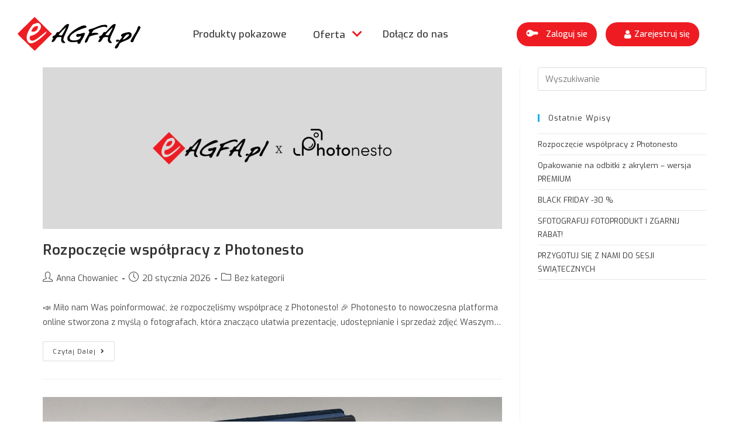

--- FILE ---
content_type: text/html; charset=UTF-8
request_url: https://eagfa.pl/author/a-chowaniec/
body_size: 34801
content:
<!DOCTYPE html>
<html class="html" lang="pl-PL">
<head>
	<meta charset="UTF-8">
	<link rel="profile" href="https://gmpg.org/xfn/11">

	<meta name='robots' content='index, follow, max-image-preview:large, max-snippet:-1, max-video-preview:-1' />
<meta name="viewport" content="width=device-width, initial-scale=1">
	<!-- This site is optimized with the Yoast SEO plugin v26.8 - https://yoast.com/product/yoast-seo-wordpress/ -->
	<title>Anna Chowaniec, Autor w serwisie Eagfa</title>
	<link rel="canonical" href="https://eagfa.pl/author/a-chowaniec/" />
	<link rel="next" href="https://eagfa.pl/author/a-chowaniec/page/2/" />
	<meta property="og:locale" content="pl_PL" />
	<meta property="og:type" content="profile" />
	<meta property="og:title" content="Anna Chowaniec, Autor w serwisie Eagfa" />
	<meta property="og:url" content="https://eagfa.pl/author/a-chowaniec/" />
	<meta property="og:site_name" content="Eagfa" />
	<meta property="og:image" content="https://secure.gravatar.com/avatar/e72b7060107837bf02cbca6ca411a689fa7bc0d25c78e3a29b41f99a46d3ca98?s=500&d=mm&r=g" />
	<meta name="twitter:card" content="summary_large_image" />
	<script type="application/ld+json" class="yoast-schema-graph">{"@context":"https://schema.org","@graph":[{"@type":"ProfilePage","@id":"https://eagfa.pl/author/a-chowaniec/","url":"https://eagfa.pl/author/a-chowaniec/","name":"Anna Chowaniec, Autor w serwisie Eagfa","isPartOf":{"@id":"/#website"},"primaryImageOfPage":{"@id":"https://eagfa.pl/author/a-chowaniec/#primaryimage"},"image":{"@id":"https://eagfa.pl/author/a-chowaniec/#primaryimage"},"thumbnailUrl":"https://eagfa.pl/wp-content/uploads/2026/01/Photonest1.jpg","inLanguage":"pl-PL","potentialAction":[{"@type":"ReadAction","target":["https://eagfa.pl/author/a-chowaniec/"]}]},{"@type":"ImageObject","inLanguage":"pl-PL","@id":"https://eagfa.pl/author/a-chowaniec/#primaryimage","url":"https://eagfa.pl/wp-content/uploads/2026/01/Photonest1.jpg","contentUrl":"https://eagfa.pl/wp-content/uploads/2026/01/Photonest1.jpg","width":1920,"height":675},{"@type":"WebSite","@id":"/#website","url":"/","name":"Eagfa","description":"","publisher":{"@id":"/#organization"},"potentialAction":[{"@type":"SearchAction","target":{"@type":"EntryPoint","urlTemplate":"/?s={search_term_string}"},"query-input":{"@type":"PropertyValueSpecification","valueRequired":true,"valueName":"search_term_string"}}],"inLanguage":"pl-PL"},{"@type":"Organization","@id":"/#organization","name":"Eagfa","url":"/","logo":{"@type":"ImageObject","inLanguage":"pl-PL","@id":"/#/schema/logo/image/","url":"https://eagfa.pl/wp-content/uploads/2020/02/Eagda-logo.svg","contentUrl":"https://eagfa.pl/wp-content/uploads/2020/02/Eagda-logo.svg","caption":"Eagfa"},"image":{"@id":"/#/schema/logo/image/"}},{"@type":"Person","@id":"/#/schema/person/2822b3a5861ea9d99049da2a976ca6d2","name":"Anna Chowaniec","image":{"@type":"ImageObject","inLanguage":"pl-PL","@id":"/#/schema/person/image/","url":"https://secure.gravatar.com/avatar/e72b7060107837bf02cbca6ca411a689fa7bc0d25c78e3a29b41f99a46d3ca98?s=96&d=mm&r=g","contentUrl":"https://secure.gravatar.com/avatar/e72b7060107837bf02cbca6ca411a689fa7bc0d25c78e3a29b41f99a46d3ca98?s=96&d=mm&r=g","caption":"Anna Chowaniec"},"sameAs":["https://eagfa.pl"],"mainEntityOfPage":{"@id":"https://eagfa.pl/author/a-chowaniec/"}}]}</script>
	<!-- / Yoast SEO plugin. -->


<link rel="alternate" type="application/rss+xml" title="Eagfa &raquo; Kanał z wpisami" href="https://eagfa.pl/feed/" />
<link rel="alternate" type="application/rss+xml" title="Eagfa &raquo; Kanał z wpisami, których autorem jest Anna Chowaniec" href="https://eagfa.pl/author/a-chowaniec/feed/" />
<style id='wp-img-auto-sizes-contain-inline-css'>
img:is([sizes=auto i],[sizes^="auto," i]){contain-intrinsic-size:3000px 1500px}
/*# sourceURL=wp-img-auto-sizes-contain-inline-css */
</style>
<link rel='stylesheet' id='hfe-widgets-style-css' href='https://eagfa.pl/wp-content/plugins/header-footer-elementor/inc/widgets-css/frontend.css?ver=1.7.2.1582018678' media='all' />
<style id='wp-emoji-styles-inline-css'>

	img.wp-smiley, img.emoji {
		display: inline !important;
		border: none !important;
		box-shadow: none !important;
		height: 1em !important;
		width: 1em !important;
		margin: 0 0.07em !important;
		vertical-align: -0.1em !important;
		background: none !important;
		padding: 0 !important;
	}
/*# sourceURL=wp-emoji-styles-inline-css */
</style>
<style id='classic-theme-styles-inline-css'>
/*! This file is auto-generated */
.wp-block-button__link{color:#fff;background-color:#32373c;border-radius:9999px;box-shadow:none;text-decoration:none;padding:calc(.667em + 2px) calc(1.333em + 2px);font-size:1.125em}.wp-block-file__button{background:#32373c;color:#fff;text-decoration:none}
/*# sourceURL=/wp-includes/css/classic-themes.min.css */
</style>
<style id='global-styles-inline-css'>
:root{--wp--preset--aspect-ratio--square: 1;--wp--preset--aspect-ratio--4-3: 4/3;--wp--preset--aspect-ratio--3-4: 3/4;--wp--preset--aspect-ratio--3-2: 3/2;--wp--preset--aspect-ratio--2-3: 2/3;--wp--preset--aspect-ratio--16-9: 16/9;--wp--preset--aspect-ratio--9-16: 9/16;--wp--preset--color--black: #000000;--wp--preset--color--cyan-bluish-gray: #abb8c3;--wp--preset--color--white: #ffffff;--wp--preset--color--pale-pink: #f78da7;--wp--preset--color--vivid-red: #cf2e2e;--wp--preset--color--luminous-vivid-orange: #ff6900;--wp--preset--color--luminous-vivid-amber: #fcb900;--wp--preset--color--light-green-cyan: #7bdcb5;--wp--preset--color--vivid-green-cyan: #00d084;--wp--preset--color--pale-cyan-blue: #8ed1fc;--wp--preset--color--vivid-cyan-blue: #0693e3;--wp--preset--color--vivid-purple: #9b51e0;--wp--preset--gradient--vivid-cyan-blue-to-vivid-purple: linear-gradient(135deg,rgb(6,147,227) 0%,rgb(155,81,224) 100%);--wp--preset--gradient--light-green-cyan-to-vivid-green-cyan: linear-gradient(135deg,rgb(122,220,180) 0%,rgb(0,208,130) 100%);--wp--preset--gradient--luminous-vivid-amber-to-luminous-vivid-orange: linear-gradient(135deg,rgb(252,185,0) 0%,rgb(255,105,0) 100%);--wp--preset--gradient--luminous-vivid-orange-to-vivid-red: linear-gradient(135deg,rgb(255,105,0) 0%,rgb(207,46,46) 100%);--wp--preset--gradient--very-light-gray-to-cyan-bluish-gray: linear-gradient(135deg,rgb(238,238,238) 0%,rgb(169,184,195) 100%);--wp--preset--gradient--cool-to-warm-spectrum: linear-gradient(135deg,rgb(74,234,220) 0%,rgb(151,120,209) 20%,rgb(207,42,186) 40%,rgb(238,44,130) 60%,rgb(251,105,98) 80%,rgb(254,248,76) 100%);--wp--preset--gradient--blush-light-purple: linear-gradient(135deg,rgb(255,206,236) 0%,rgb(152,150,240) 100%);--wp--preset--gradient--blush-bordeaux: linear-gradient(135deg,rgb(254,205,165) 0%,rgb(254,45,45) 50%,rgb(107,0,62) 100%);--wp--preset--gradient--luminous-dusk: linear-gradient(135deg,rgb(255,203,112) 0%,rgb(199,81,192) 50%,rgb(65,88,208) 100%);--wp--preset--gradient--pale-ocean: linear-gradient(135deg,rgb(255,245,203) 0%,rgb(182,227,212) 50%,rgb(51,167,181) 100%);--wp--preset--gradient--electric-grass: linear-gradient(135deg,rgb(202,248,128) 0%,rgb(113,206,126) 100%);--wp--preset--gradient--midnight: linear-gradient(135deg,rgb(2,3,129) 0%,rgb(40,116,252) 100%);--wp--preset--font-size--small: 13px;--wp--preset--font-size--medium: 20px;--wp--preset--font-size--large: 36px;--wp--preset--font-size--x-large: 42px;--wp--preset--spacing--20: 0.44rem;--wp--preset--spacing--30: 0.67rem;--wp--preset--spacing--40: 1rem;--wp--preset--spacing--50: 1.5rem;--wp--preset--spacing--60: 2.25rem;--wp--preset--spacing--70: 3.38rem;--wp--preset--spacing--80: 5.06rem;--wp--preset--shadow--natural: 6px 6px 9px rgba(0, 0, 0, 0.2);--wp--preset--shadow--deep: 12px 12px 50px rgba(0, 0, 0, 0.4);--wp--preset--shadow--sharp: 6px 6px 0px rgba(0, 0, 0, 0.2);--wp--preset--shadow--outlined: 6px 6px 0px -3px rgb(255, 255, 255), 6px 6px rgb(0, 0, 0);--wp--preset--shadow--crisp: 6px 6px 0px rgb(0, 0, 0);}:where(.is-layout-flex){gap: 0.5em;}:where(.is-layout-grid){gap: 0.5em;}body .is-layout-flex{display: flex;}.is-layout-flex{flex-wrap: wrap;align-items: center;}.is-layout-flex > :is(*, div){margin: 0;}body .is-layout-grid{display: grid;}.is-layout-grid > :is(*, div){margin: 0;}:where(.wp-block-columns.is-layout-flex){gap: 2em;}:where(.wp-block-columns.is-layout-grid){gap: 2em;}:where(.wp-block-post-template.is-layout-flex){gap: 1.25em;}:where(.wp-block-post-template.is-layout-grid){gap: 1.25em;}.has-black-color{color: var(--wp--preset--color--black) !important;}.has-cyan-bluish-gray-color{color: var(--wp--preset--color--cyan-bluish-gray) !important;}.has-white-color{color: var(--wp--preset--color--white) !important;}.has-pale-pink-color{color: var(--wp--preset--color--pale-pink) !important;}.has-vivid-red-color{color: var(--wp--preset--color--vivid-red) !important;}.has-luminous-vivid-orange-color{color: var(--wp--preset--color--luminous-vivid-orange) !important;}.has-luminous-vivid-amber-color{color: var(--wp--preset--color--luminous-vivid-amber) !important;}.has-light-green-cyan-color{color: var(--wp--preset--color--light-green-cyan) !important;}.has-vivid-green-cyan-color{color: var(--wp--preset--color--vivid-green-cyan) !important;}.has-pale-cyan-blue-color{color: var(--wp--preset--color--pale-cyan-blue) !important;}.has-vivid-cyan-blue-color{color: var(--wp--preset--color--vivid-cyan-blue) !important;}.has-vivid-purple-color{color: var(--wp--preset--color--vivid-purple) !important;}.has-black-background-color{background-color: var(--wp--preset--color--black) !important;}.has-cyan-bluish-gray-background-color{background-color: var(--wp--preset--color--cyan-bluish-gray) !important;}.has-white-background-color{background-color: var(--wp--preset--color--white) !important;}.has-pale-pink-background-color{background-color: var(--wp--preset--color--pale-pink) !important;}.has-vivid-red-background-color{background-color: var(--wp--preset--color--vivid-red) !important;}.has-luminous-vivid-orange-background-color{background-color: var(--wp--preset--color--luminous-vivid-orange) !important;}.has-luminous-vivid-amber-background-color{background-color: var(--wp--preset--color--luminous-vivid-amber) !important;}.has-light-green-cyan-background-color{background-color: var(--wp--preset--color--light-green-cyan) !important;}.has-vivid-green-cyan-background-color{background-color: var(--wp--preset--color--vivid-green-cyan) !important;}.has-pale-cyan-blue-background-color{background-color: var(--wp--preset--color--pale-cyan-blue) !important;}.has-vivid-cyan-blue-background-color{background-color: var(--wp--preset--color--vivid-cyan-blue) !important;}.has-vivid-purple-background-color{background-color: var(--wp--preset--color--vivid-purple) !important;}.has-black-border-color{border-color: var(--wp--preset--color--black) !important;}.has-cyan-bluish-gray-border-color{border-color: var(--wp--preset--color--cyan-bluish-gray) !important;}.has-white-border-color{border-color: var(--wp--preset--color--white) !important;}.has-pale-pink-border-color{border-color: var(--wp--preset--color--pale-pink) !important;}.has-vivid-red-border-color{border-color: var(--wp--preset--color--vivid-red) !important;}.has-luminous-vivid-orange-border-color{border-color: var(--wp--preset--color--luminous-vivid-orange) !important;}.has-luminous-vivid-amber-border-color{border-color: var(--wp--preset--color--luminous-vivid-amber) !important;}.has-light-green-cyan-border-color{border-color: var(--wp--preset--color--light-green-cyan) !important;}.has-vivid-green-cyan-border-color{border-color: var(--wp--preset--color--vivid-green-cyan) !important;}.has-pale-cyan-blue-border-color{border-color: var(--wp--preset--color--pale-cyan-blue) !important;}.has-vivid-cyan-blue-border-color{border-color: var(--wp--preset--color--vivid-cyan-blue) !important;}.has-vivid-purple-border-color{border-color: var(--wp--preset--color--vivid-purple) !important;}.has-vivid-cyan-blue-to-vivid-purple-gradient-background{background: var(--wp--preset--gradient--vivid-cyan-blue-to-vivid-purple) !important;}.has-light-green-cyan-to-vivid-green-cyan-gradient-background{background: var(--wp--preset--gradient--light-green-cyan-to-vivid-green-cyan) !important;}.has-luminous-vivid-amber-to-luminous-vivid-orange-gradient-background{background: var(--wp--preset--gradient--luminous-vivid-amber-to-luminous-vivid-orange) !important;}.has-luminous-vivid-orange-to-vivid-red-gradient-background{background: var(--wp--preset--gradient--luminous-vivid-orange-to-vivid-red) !important;}.has-very-light-gray-to-cyan-bluish-gray-gradient-background{background: var(--wp--preset--gradient--very-light-gray-to-cyan-bluish-gray) !important;}.has-cool-to-warm-spectrum-gradient-background{background: var(--wp--preset--gradient--cool-to-warm-spectrum) !important;}.has-blush-light-purple-gradient-background{background: var(--wp--preset--gradient--blush-light-purple) !important;}.has-blush-bordeaux-gradient-background{background: var(--wp--preset--gradient--blush-bordeaux) !important;}.has-luminous-dusk-gradient-background{background: var(--wp--preset--gradient--luminous-dusk) !important;}.has-pale-ocean-gradient-background{background: var(--wp--preset--gradient--pale-ocean) !important;}.has-electric-grass-gradient-background{background: var(--wp--preset--gradient--electric-grass) !important;}.has-midnight-gradient-background{background: var(--wp--preset--gradient--midnight) !important;}.has-small-font-size{font-size: var(--wp--preset--font-size--small) !important;}.has-medium-font-size{font-size: var(--wp--preset--font-size--medium) !important;}.has-large-font-size{font-size: var(--wp--preset--font-size--large) !important;}.has-x-large-font-size{font-size: var(--wp--preset--font-size--x-large) !important;}
:where(.wp-block-post-template.is-layout-flex){gap: 1.25em;}:where(.wp-block-post-template.is-layout-grid){gap: 1.25em;}
:where(.wp-block-term-template.is-layout-flex){gap: 1.25em;}:where(.wp-block-term-template.is-layout-grid){gap: 1.25em;}
:where(.wp-block-columns.is-layout-flex){gap: 2em;}:where(.wp-block-columns.is-layout-grid){gap: 2em;}
:root :where(.wp-block-pullquote){font-size: 1.5em;line-height: 1.6;}
/*# sourceURL=global-styles-inline-css */
</style>
<link rel='stylesheet' id='spam-protect-for-contact-form7-css' href='https://eagfa.pl/wp-content/plugins/wp-contact-form-7-spam-blocker/frontend/css/spam-protect-for-contact-form7.css?ver=1.7.2.1582018678' media='all' />
<link rel='stylesheet' id='hfe-style-css' href='https://eagfa.pl/wp-content/plugins/header-footer-elementor/assets/css/header-footer-elementor.css?ver=1.7.2.1582018678' media='all' />
<link rel='stylesheet' id='elementor-frontend-css' href='https://eagfa.pl/wp-content/plugins/elementor/assets/css/frontend.min.css?ver=1.7.2.1582018678' media='all' />
<link rel='stylesheet' id='elementor-post-10-css' href='https://eagfa.pl/wp-content/uploads/elementor/css/post-10.css?ver=1.7.2.1582018678' media='all' />
<link rel='stylesheet' id='font-awesome-css' href='https://eagfa.pl/wp-content/themes/oceanwp/assets/fonts/fontawesome/css/all.min.css?ver=1768301093' media='all' />
<link rel='stylesheet' id='simple-line-icons-css' href='https://eagfa.pl/wp-content/themes/oceanwp/assets/css/third/simple-line-icons.min.css?ver=1768301093' media='all' />
<link rel='stylesheet' id='oceanwp-style-css' href='https://eagfa.pl/wp-content/themes/oceanwp/assets/css/style.min.css?ver=1768301093' media='all' />
<link rel='stylesheet' id='widget-image-css' href='https://eagfa.pl/wp-content/plugins/elementor/assets/css/widget-image.min.css?ver=1.7.2.1582018678' media='all' />
<link rel='stylesheet' id='widget-heading-css' href='https://eagfa.pl/wp-content/plugins/elementor/assets/css/widget-heading.min.css?ver=1.7.2.1582018678' media='all' />
<link rel='stylesheet' id='widget-nav-menu-css' href='https://eagfa.pl/wp-content/plugins/elementor-pro/assets/css/widget-nav-menu.min.css?ver=1.7.2.1582018678' media='all' />
<link rel='stylesheet' id='widget-social-icons-css' href='https://eagfa.pl/wp-content/plugins/elementor/assets/css/widget-social-icons.min.css?ver=1.7.2.1582018678' media='all' />
<link rel='stylesheet' id='e-apple-webkit-css' href='https://eagfa.pl/wp-content/plugins/elementor/assets/css/conditionals/apple-webkit.min.css?ver=1.7.2.1582018678' media='all' />
<link rel='stylesheet' id='elementor-post-14-css' href='https://eagfa.pl/wp-content/uploads/elementor/css/post-14.css?ver=1.7.2.1582018678' media='all' />
<link rel='stylesheet' id='elementor-post-56-css' href='https://eagfa.pl/wp-content/uploads/elementor/css/post-56.css?ver=1.7.2.1582018678' media='all' />
<link rel='stylesheet' id='hfe-elementor-icons-css' href='https://eagfa.pl/wp-content/plugins/elementor/assets/lib/eicons/css/elementor-icons.min.css?ver=1.7.2.1582018678' media='all' />
<link rel='stylesheet' id='hfe-icons-list-css' href='https://eagfa.pl/wp-content/plugins/elementor/assets/css/widget-icon-list.min.css?ver=1.7.2.1582018678' media='all' />
<link rel='stylesheet' id='hfe-social-icons-css' href='https://eagfa.pl/wp-content/plugins/elementor/assets/css/widget-social-icons.min.css?ver=1.7.2.1582018678' media='all' />
<link rel='stylesheet' id='hfe-social-share-icons-brands-css' href='https://eagfa.pl/wp-content/plugins/elementor/assets/lib/font-awesome/css/brands.css?ver=1.7.2.1582018678' media='all' />
<link rel='stylesheet' id='hfe-social-share-icons-fontawesome-css' href='https://eagfa.pl/wp-content/plugins/elementor/assets/lib/font-awesome/css/fontawesome.css?ver=1.7.2.1582018678' media='all' />
<link rel='stylesheet' id='hfe-nav-menu-icons-css' href='https://eagfa.pl/wp-content/plugins/elementor/assets/lib/font-awesome/css/solid.css?ver=1.7.2.1582018678' media='all' />
<link rel='stylesheet' id='hfe-widget-blockquote-css' href='https://eagfa.pl/wp-content/plugins/elementor-pro/assets/css/widget-blockquote.min.css?ver=1.7.2.1582018678' media='all' />
<link rel='stylesheet' id='hfe-mega-menu-css' href='https://eagfa.pl/wp-content/plugins/elementor-pro/assets/css/widget-mega-menu.min.css?ver=1.7.2.1582018678' media='all' />
<link rel='stylesheet' id='hfe-nav-menu-widget-css' href='https://eagfa.pl/wp-content/plugins/elementor-pro/assets/css/widget-nav-menu.min.css?ver=1.7.2.1582018678' media='all' />
<link rel='stylesheet' id='eael-general-css' href='https://eagfa.pl/wp-content/plugins/essential-addons-for-elementor-lite/assets/front-end/css/view/general.min.css?ver=1.7.2.1582018678' media='all' />
<link rel='stylesheet' id='oe-widgets-style-css' href='https://eagfa.pl/wp-content/plugins/ocean-extra/assets/css/widgets.css?ver=1.7.2.1582018678' media='all' />
<link rel='stylesheet' id='elementor-gf-local-roboto-css' href='https://eagfa.pl/wp-content/uploads/elementor/google-fonts/css/roboto.css?ver=1.7.2.1582018678' media='all' />
<link rel='stylesheet' id='elementor-gf-local-robotoslab-css' href='https://eagfa.pl/wp-content/uploads/elementor/google-fonts/css/robotoslab.css?ver=1.7.2.1582018678' media='all' />
<link rel='stylesheet' id='elementor-gf-local-exo-css' href='https://eagfa.pl/wp-content/uploads/elementor/google-fonts/css/exo.css?ver=1.7.2.1582018678' media='all' />
<link rel='stylesheet' id='elementor-gf-local-lato-css' href='https://eagfa.pl/wp-content/uploads/elementor/google-fonts/css/lato.css?ver=1.7.2.1582018678' media='all' />
<!--n2css--><!--n2js--><script src="https://eagfa.pl/wp-includes/js/jquery/jquery.min.js?ver=3.7.1" id="jquery-core-js"></script>
<script src="https://eagfa.pl/wp-includes/js/jquery/jquery-migrate.min.js?ver=3.4.1" id="jquery-migrate-js"></script>
<script id="jquery-js-after">
!function($){"use strict";$(document).ready(function(){$(this).scrollTop()>100&&$(".hfe-scroll-to-top-wrap").removeClass("hfe-scroll-to-top-hide"),$(window).scroll(function(){$(this).scrollTop()<100?$(".hfe-scroll-to-top-wrap").fadeOut(300):$(".hfe-scroll-to-top-wrap").fadeIn(300)}),$(".hfe-scroll-to-top-wrap").on("click",function(){$("html, body").animate({scrollTop:0},300);return!1})})}(jQuery);
!function($){'use strict';$(document).ready(function(){var bar=$('.hfe-reading-progress-bar');if(!bar.length)return;$(window).on('scroll',function(){var s=$(window).scrollTop(),d=$(document).height()-$(window).height(),p=d? s/d*100:0;bar.css('width',p+'%')});});}(jQuery);
//# sourceURL=jquery-js-after
</script>
<script src="https://eagfa.pl/wp-content/plugins/wp-contact-form-7-spam-blocker/frontend/js/spam-protect-for-contact-form7.js?ver=1.0.0" id="spam-protect-for-contact-form7-js"></script>
<script src="https://eagfa.pl/wp-content/themes/eagfa/js/custom2.js?ver=1768301093" id="custom_js-js"></script>
<link rel="https://api.w.org/" href="https://eagfa.pl/wp-json/" /><link rel="alternate" title="JSON" type="application/json" href="https://eagfa.pl/wp-json/wp/v2/users/4" /><link rel="EditURI" type="application/rsd+xml" title="RSD" href="https://eagfa.pl/xmlrpc.php?rsd" />
<meta name="generator" content="WordPress 6.9" />
<meta name="generator" content="Elementor 3.34.2; features: e_font_icon_svg, additional_custom_breakpoints; settings: css_print_method-external, google_font-enabled, font_display-auto">
			<style>
				.e-con.e-parent:nth-of-type(n+4):not(.e-lazyloaded):not(.e-no-lazyload),
				.e-con.e-parent:nth-of-type(n+4):not(.e-lazyloaded):not(.e-no-lazyload) * {
					background-image: none !important;
				}
				@media screen and (max-height: 1024px) {
					.e-con.e-parent:nth-of-type(n+3):not(.e-lazyloaded):not(.e-no-lazyload),
					.e-con.e-parent:nth-of-type(n+3):not(.e-lazyloaded):not(.e-no-lazyload) * {
						background-image: none !important;
					}
				}
				@media screen and (max-height: 640px) {
					.e-con.e-parent:nth-of-type(n+2):not(.e-lazyloaded):not(.e-no-lazyload),
					.e-con.e-parent:nth-of-type(n+2):not(.e-lazyloaded):not(.e-no-lazyload) * {
						background-image: none !important;
					}
				}
			</style>
					<style id="wp-custom-css">
			@import url("https://fonts.googleapis.com/css?family=Exo:100,100i,200,200i,300,300i,400,400i,500,500i,600,600i,700,700i,800,800i,900,900i&display=swap&subset=latin-ext,vietnamese");@import url("https://fonts.googleapis.com/css?family=Exo:100,100i,200,200i,300,300i,400,400i,500,500i,600,600i,700,700i,800,800i,900,900i&display=swap&subset=latin-ext,vietnamese");/* Theme Name:Eagfa Theme URI:https://eagfa.pl/ Template:oceanwp Author:Grupa Faro Author URI:https://grupafaro.pl/ Tags:two-columns,right-sidebar,footer-widgets,blog,news,custom-background,custom-menu,post-formats,rtl-language-support,sticky-post,editor-style,threaded-comments,translation-ready,buddypress,custom-colors,featured-images,full-width-template,theme-options,e-commerce Version:1.7.2.1582018678 Updated:2020-02-18 10:37:58 */div#n2-ss-6 .n2-style-37b4ce8d2188ae552b2f8f37e881c8c8-heading{position:absolute}/* slider one */body{overflow-x:hidden}.container{width:1650px;max-width:90%;margin:0 auto}div#n2-ss-1 .main-slider .main-slider__title .n2-font-4d63a33fe304ae65cff2f402b2261ee4-hover{color:#060606;font-family:"Exo",sans-serif;font-size:40px;font-weight:700;line-height:50px;padding-bottom:40px}div#n2-ss-1 .main-slider .main-slider__text .n2-font-1304-paragraph{color:#707070;font-family:"Exo",sans-serif;font-size:15px;font-weight:400;line-height:25px;padding-bottom:60px}div#n2-ss-1 .main-slider .main-slider__btn_red .n2-style-1101-heading{border-radius:117px;background-color:#ee1d23;padding:17px 35px;color:#ffffff;font-family:"Exo",sans-serif;font-size:15px;font-weight:600;transition:background-color 0.2s ease-in-out;-webkit-transition:background-color 0.2s ease-in-out;-moz-transition:background-color 0.2s ease-in-out;-ms-transition:background-color 0.2s ease-in-out;-o-transition:background-color 0.2s ease-in-out}.n2-ss-section-main-content.n2-ss-layer-content.n2-ow{max-width:1610px;margin-left:auto;margin-right:auto}.main-slider__btn_red{margin-right:20px !important}.home .elementor-element-54b2000 .n2-ss-section-main-content .n2-ss-layer.n2-ow.main-slider__text{align-items:flex-start !important}div#n2-ss-1 .main-slider .main-slider__btn_red .n2-style-1101-heading:hover{background-color:#000000}div#n2-ss-1 .main-slider .main-slider__btn_red .n2-style-1101-heading .strzalka{font-size:13px}div#n2-ss-1 .main-slider .main-slider__btn_red .n2-style-1101-heading div{align-items:center;display:flex}div#n2-ss-1 .main-slider .main-slider__btn_red .n2-style-aef8aa1953531d10ddfa291fac33dabb-heading{border-radius:117px;background-color:#ee1d23;padding:17px 35px;color:#ffffff;font-family:"Exo",sans-serif;font-size:15px;font-weight:600;transition:background-color 0.2s ease-in-out;-webkit-transition:background-color 0.2s ease-in-out;-moz-transition:background-color 0.2s ease-in-out;-ms-transition:background-color 0.2s ease-in-out;-o-transition:background-color 0.2s ease-in-out}div#n2-ss-4 .main-slider .main-slider__btn_red .n2-style-aef8aa1953531d10ddfa291fac33dabb-heading{border-radius:117px;background-color:#ee1d23;padding:17px 35px;color:#ffffff;font-family:"Exo",sans-serif;font-size:15px;font-weight:600;transition:background-color 0.2s ease-in-out;-webkit-transition:background-color 0.2s ease-in-out;-moz-transition:background-color 0.2s ease-in-out;-ms-transition:background-color 0.2s ease-in-out;-o-transition:background-color 0.2s ease-in-out}div#n2-ss-4 .main-slider .main-slider__btn_red .n2-style-1101-heading{border-radius:117px;background-color:#ee1d23;padding:17px 35px;color:#ffffff;font-family:"Exo",sans-serif;font-size:15px;font-weight:600;transition:background-color 0.2s ease-in-out;-webkit-transition:background-color 0.2s ease-in-out;-moz-transition:background-color 0.2s ease-in-out;-ms-transition:background-color 0.2s ease-in-out;-o-transition:background-color 0.2s ease-in-out}div#n2-ss-4 .nextend-arrow img,div#n2-ss-4 .nextend-arrow img{display:none}div#n2-ss-1 .main-slider .main-slider__btn_red .n2-style-aef8aa1953531d10ddfa291fac33dabb-heading:hover{background-color:#000000}div#n2-ss-1 .main-slider .main-slider__btn_red .n2-style-aef8aa1953531d10ddfa291fac33dabb-heading .strzalka{font-size:13px}div#n2-ss-1 .main-slider .main-slider__btn_red .n2-style-aef8aa1953531d10ddfa291fac33dabb-heading div{align-items:center;display:flex}#header__main-slider .elementor-row .elementor-widget-wrap .n2-section-smartslider .n2-padding div#n2-ss-1 #n2-ss-1-arrow-previous{width:50px;height:50px;background-color:#ffffff;border-radius:100px}#header__main-slider .elementor-row .elementor-widget-wrap .n2-section-smartslider .n2-padding div#n2-ss-1 #n2-ss-1-arrow-previous:hover{background-color:#ee1d23}#header__main-slider .elementor-row .elementor-widget-wrap .n2-section-smartslider .n2-padding div#n2-ss-1 #n2-ss-1-arrow-previous .n2-ow{margin-left:-1px}#header__main-slider .elementor-row .elementor-widget-wrap .n2-section-smartslider .n2-padding div#n2-ss-1 #n2-ss-1-arrow-next{width:50px;height:50px;background-color:#ffffff;border-radius:100px}#header__main-slider .elementor-row .elementor-widget-wrap .n2-section-smartslider .n2-padding div#n2-ss-1 #n2-ss-1-arrow-next:hover{background-color:#ee1d23}#header__main-slider .elementor-row .elementor-widget-wrap .n2-section-smartslider .n2-padding div#n2-ss-1 #n2-ss-1-arrow-next .n2-ow{margin-left:1px}@media only screen and (max-width:1300px){#header__main-slider .elementor-row .elementor-widget-wrap .n2-section-smartslider .n2-padding div#n2-ss-1 #n2-ss-1-arrow-previous .n2-ow{display:none}#header__main-slider .elementor-row .elementor-widget-wrap .n2-section-smartslider .n2-padding div#n2-ss-1 #n2-ss-1-arrow-next .n2-ow{display:none}}@media (min-width:1450px) and (max-width:1600px){#header__oferta_nav{min-height:75vh !important}.n2-ss-slider,div#n2-ss-6 .n2-ss-slider-2,div#n2-ss-6 .n2-ss-slide{max-height:75vh !important}.product-btns button{font-size:14px !important}.product-info-cards p{font-size:15px !important}}@media (min-width:480px) and (max-width:1450px){.product-btns button{font-size:13px !important}.product-info-cards p{font-size:14px !important}}@media (min-width:480px) and (max-width:1600px){.product-div-main-wrap .elementor-column-wrap.elementor-element-populated .elementor-widget-shortcode,.product-div-main section>.elementor-container.elementor-column-gap-default,.product-div-main>.elementor-container.elementor-column-gap-default{max-height:540px;min-height:540px !important}.product-div-main-wrap .elementor-column-wrap.elementor-element-populated .elementor-widget-shortcode{overflow:hidden}.product-info-cards{top:calc(50% + 45px) !important}.n2-ss-slider,div#n2-ss-6 .n2-ss-slider-2,div#n2-ss-6 .n2-ss-slide{max-height:80vh}div#n2-ss-6 .n2-ss-slide{display:flex !important}.n2-ss-slider .n2-ss-layers-container{max-height:100%;margin:auto !}h2.n2-ss-item-content.n2-ow{font-size:200% !important}div#n2-ss-6 .n2-ss-button-container a{transform:scale(0.8);transform-origin:right}.n2-ss-slider p{font-size:120% !important}}@media all and (max-width:479px){.n2-ss-slider,div#n2-ss-6 .n2-ss-slider-2,div#n2-ss-6 .n2-ss-slide{max-height:300px !important}div#n2-ss-6 .n2-ss-slide{display:flex !important}.n2-ss-slider .n2-ss-layers-container{max-height:100%;margin:auto !important;height:calc(100% - 40px) !important}}@media only screen and (max-width:768px){.slider-product-text>.n2-ss-layer-col.n2-ss-layer-content{max-height:100% !important}.main-slider-two .elementor-widget-container .n2-section-smartslider .n2-padding div#n2-ss-2 .n2-ss-slider-1 #n2-ss-2-arrow-next{display:none}.main-slider-two .elementor-widget-container .n2-section-smartslider .n2-padding div#n2-ss-2 .n2-ss-slider-1 #n2-ss-2-arrow-previous{display:none}div#n2-ss-2 .main-slider__two .main-slider__two_btn-two .n2-style-1101-heading{padding:18px 5px;width:100%;max-width:100%}}@media only screen and (max-width:768px){div#n2-ss-4 .main-slider .main-slider__btn_red .n2-style-aef8aa1953531d10ddfa291fac33dabb-heading{max-width:100%;width:100%;justify-content:center;margin-bottom:10px}div#n2-ss-4 .n2-ss-button-container,div#n2-ss-4 .n2-ss-button-container a{display:flex !important}div#n2-ss-4 .main-slider .main-slider__btn_red .n2-style-1101-heading{max-width:100%;width:100%;justify-content:center}div#n2-ss-4 .main-slider .main-slider__btn_red{width:100%;max-width:100%}}/* slider two */div#n2-ss-2 .main-slider__two .main-slider__two_title-small .n2-font-1009-hover{color:#ee1d23;font-family:"Exo",sans-serif;font-size:15px;font-weight:700;padding-bottom:15px}div#n2-ss-2 .main-slider__two .main-slider__two_title .n2-font-1009-hover{color:#060606;font-family:"Exo",sans-serif;font-size:40px;font-weight:700;line-height:50px;padding-bottom:45px}div#n2-ss-2 .main-slider__two .main-slider__two_text .n2-font-1304-paragraph{color:#fff;font-family:"Exo",sans-serif;font-size:15px;font-weight:400;line-height:25px;padding-bottom:45px}div#n2-ss-2 .main-slider__two .main-slider__two_btn-one .n2-style-1101-heading{border-radius:117px;background-color:#ee1d23;padding:17px 35px;color:#ffffff;font-family:"Exo",sans-serif;font-size:15px;font-weight:600;transition:background-color 0.2s ease-in-out;-webkit-transition:background-color 0.2s ease-in-out;-moz-transition:background-color 0.2s ease-in-out;-ms-transition:background-color 0.2s ease-in-out;-o-transition:background-color 0.2s ease-in-out}div#n2-ss-2 .main-slider__two .main-slider__two_btn-one .n2-style-1101-heading:hover{background-color:#000000}div#n2-ss-2 .main-slider__two .main-slider__two_btn-one .n2-style-1101-heading .strzalka{font-size:13px}div#n2-ss-2 .main-slider__two .main-slider__two_btn-one .n2-style-1101-heading div{align-items:center;display:flex}div#n2-ss-2 .main-slider__two .main-slider__two_btn-two .n2-style-1101-heading{border-radius:117px;background-color:white;padding:18px 35px;font-family:"Exo",sans-serif;font-size:15px;font-weight:600;color:#373737}div#n2-ss-2 .main-slider__two .main-slider__two_btn-two .n2-style-1101-heading:hover{color:#ee1d23}.main-slider-two .elementor-row .elementor-widget-wrap .n2-section-smartslider .n2-padding div#n2-ss-1 #n2-ss-2-arrow-previous{width:50px;height:50px;background-color:#ffffff;border-radius:100px}.main-slider-two .elementor-row .elementor-widget-wrap .n2-section-smartslider .n2-padding div#n2-ss-1 #n2-ss-2-arrow-previous:hover{background-color:#ee1d23}.main-slider-two .elementor-row .elementor-widget-wrap .n2-section-smartslider .n2-padding div#n2-ss-1 #n2-ss-2-arrow-previous .n2-ow{margin-left:-1px}.main-slider-two .elementor-row .elementor-widget-wrap .n2-section-smartslider .n2-padding div#n2-ss-1 #n2-ss-1-arrow-next{width:50px;height:50px;background-color:#ffffff;border-radius:100px;left:55px !important}.main-slider-two .elementor-row .elementor-widget-wrap .n2-section-smartslider .n2-padding div#n2-ss-1 #n2-ss-1-arrow-next:hover{background-color:#ee1d23}.main-slider-two .elementor-row .elementor-widget-wrap .n2-section-smartslider .n2-padding div#n2-ss-1 #n2-ss-1-arrow-next .n2-ow{margin-left:1px}.main-slider-two .elementor-widget-container .n2-section-smartslider .n2-padding div#n2-ss-2 .n2-ss-slider-1 #n2-ss-2-arrow-previous{width:50px;height:50px;background-color:#787878;border-radius:100px;left:calc((55% - 104px) - 24%) !important}.main-slider-two .elementor-widget-container .n2-section-smartslider .n2-padding div#n2-ss-2 .n2-ss-slider-1 #n2-ss-2-arrow-previous:hover{background-color:#ee1d23}.main-slider-two .elementor-widget-container .n2-section-smartslider .n2-padding div#n2-ss-2 .n2-ss-slider-1 #n2-ss-2-arrow-previous .n2-ow{margin-left:-1px}.main-slider-two .elementor-widget-container .n2-section-smartslider .n2-padding div#n2-ss-2 .n2-ss-slider-1 #n2-ss-2-arrow-next{width:50px;height:50px;background-color:#787878;border-radius:100px;left:calc((55% - 50px) - 24%) !important}.main-slider-two .elementor-widget-container .n2-section-smartslider .n2-padding div#n2-ss-2 .n2-ss-slider-1 #n2-ss-2-arrow-next:hover{background-color:#ee1d23}.main-slider-two .elementor-widget-container .n2-section-smartslider .n2-padding div#n2-ss-2 .n2-ss-slider-1 #n2-ss-2-arrow-next .n2-ow{margin-left:1px}/* slider three */.main-slider-three__one .n2-font-38d702f8f7d439034d2fe71233cb8b75-paragraph{margin:0 auto !important;padding-top:40px;max-width:960px;width:100%}.main-slider-three .n2-ss-layer-content[data-verticalalign="center"],.main-slider-three .n2-ss-slider .n2-ss-layer-content[data-verticalalign="flex-start"],.n2-ss-slider .n2-ss-layer-content[data-verticalalign="flex-start"]{padding:0 !important}.main-slider-three .main-slider-three__list div{display:flex;align-items:center;padding-bottom:10px}.main-slider-three .main-slider-three__list div svg{margin-right:25px;padding-bottom:6px}.main-slider-three .main-slider-three__list div div{color:#373737;font-family:"Exo",sans-serif;font-size:15px;font-weight:400}.main-slider-three .main-slider-three__text .n2-ss-item-content .n2-ow .n2-font-1304-paragraph{margin-top:30px;margin-bottom:50px;color:#000000 !important;font-family:"Exo",sans-serif !important;font-size:15px !important;font-weight:400 !important;line-height:25px !important}.main-slider-three .main-slider-three__btn div#n2-ss-3 .n2-style-1101-heading{background-color:red}div#n2-ss-3 .main-slider-three .main-slider-three__btn .n2-style-1101-heading{border-radius:117px;background-color:#ee1d23;padding:17px 33px;color:#ffffff;font-family:"Exo",sans-serif;font-size:15px;font-weight:600;display:none}div#n2-ss-3 .main-slider-three .main-slider-three__btn .n2-style-1101-heading:hover{background-color:#000}#n2-ss-3 #n2-ss-3-arrow-previous{width:50px;height:50px;background-color:#e2e2e2;border-radius:100px}#n2-ss-3 #n2-ss-3-arrow-previous:hover{background-color:#ee1c23}#n2-ss-3 #n2-ss-3-arrow-next{width:50px;height:50px;background-color:#e2e2e2;border-radius:100px}#n2-ss-3 #n2-ss-3-arrow-next:hover{background-color:#ee1c23}.hity-slider div#n2-ss-3 #n2-ss-3-arrow-next{background:#787878}.hity-slider div#n2-ss-3 #n2-ss-3-arrow-next:hover{background:#ee1c23}.hity-slider div#n2-ss-3 #n2-ss-3-arrow-previous{background:#787878}.hity-slider div#n2-ss-3 #n2-ss-3-arrow-previous:hover{background:#ee1c23}/* context */.main-page .main-page__small-title .elementor-widget-container .elementor-heading-title{color:#ee1d23;font-family:"Exo",sans-serif;font-size:15px !important;font-weight:700;text-align:center;margin-bottom:15px}.main-page .main-page__title .elementor-widget-container .elementor-heading-title{color:#060606;font-family:"Exo",sans-serif;font-size:40px;font-weight:700;line-height:50px;text-align:center;padding-bottom:40px}.main-page .main-page__text .elementor-widget-container .elementor-text-editor{max-width:958px;width:100%;color:#7d7d7d;font-family:"Exo",sans-serif;font-size:15px;font-weight:400;line-height:25px;text-align:center;margin:0 auto;padding-bottom:50px}/* main-wpis static */.main-wpis .elementor-image{display:flex;justify-content:flex-start}.main-wpis .elementor-row .elementor-widget-wrap .main-wpis__title .elementor-widget-container .elementor-heading-title{color:#060606;font-family:"Exo",sans-serif;font-size:40px;font-weight:700;line-height:50px;padding-bottom:5px}.main-wpis__two .elementor-row .elementor-widget-wrap .main-wpis__title .elementor-widget-container .elementor-heading-title{color:#060606;font-family:"Exo",sans-serif;font-size:35px;font-weight:700;line-height:50px;padding-bottom:5px}.main-wpis .elementor-row .elementor-widget-wrap .main-wpis__date .elementor-widget-container .elementor-icon-list-item{padding-bottom:25px;margin-top:20px}.main-wpis__two .elementor-row .elementor-widget-wrap .main-wpis__date .elementor-widget-container .elementor-icon-list-item{padding-bottom:25px;margin-top:20px}.main-wpis .elementor-row .elementor-widget-wrap .main-wpis__date .elementor-widget-container .elementor-icon-list-item .elementor-icon-list-text{color:#fff;font-family:"Exo",sans-serif;font-size:13px;font-weight:400;line-height:17px}.main-wpis__two .elementor-row .elementor-widget-wrap .main-wpis__date .elementor-widget-container .elementor-icon-list-item .elementor-icon-list-text{color:#ccc;font-family:"Exo",sans-serif;font-size:13px;font-weight:400;line-height:17px;padding-bottom:5px}.main-wpis .elementor-row .elementor-widget-wrap .main-wpis__date .elementor-widget-container .elementor-icon-list-item .elementor-icon-list-icon{display:flex}.main-wpis .elementor-row .elementor-widget-wrap .main-wpis__title-two .elementor-widget-container .elementor-text-editor{color:#fff;font-family:"Exo",sans-serif;font-size:24px;font-weight:700;line-height:30px;padding-bottom:45px}.elementor-widget.elementor-widget-posts-extra .ee-grid__item.ee-loop__item:nth-child(odd) .elementor-section-wrap .elementor-row{flex-direction:row-reverse}.elementor-widget.elementor-widget-posts-extra .ee-grid__item.ee-loop__item:nth-child(odd) .elementor-section-wrap .elementor-row .text-part .elementor-widget-wrap{border:0 solid #d0d0d0;border-left:0 solid #d0d0d0;border-right:0 solid #fff}.main-wpis .elementor-row .elementor-widget-wrap .main-wpis__text .elementor-widget-container .elementor-text-editor{color:#fff;font-family:"Exo",sans-serif;font-size:15px;font-weight:400;line-height:35px;padding-bottom:30px}.main-wpis__two .elementor-row .elementor-widget-wrap .main-wpis__text .elementor-widget-container .elementor-text-editor{color:#757575;font-family:"Exo",sans-serif;font-size:15px;font-weight:400;line-height:35px;padding-bottom:30px}.main-wpis .elementor-row .elementor-widget-wrap .main-wpis__btn-all .main-wpis__btn .elementor-button{border-radius:117px;background-color:#ee1d23;padding:18px 35px;color:#ffffff;font-family:"Exo",sans-serif;font-size:15px;font-weight:600}.main-wpis .elementor-row .elementor-widget-wrap .main-wpis__btn-all .main-wpis__btn .elementor-button:hover{background-color:#000000}.main-wpis .elementor-row .elementor-widget-wrap .main-wpis__btn-all .main-wpis__btn-two .elementor-button{border-radius:117px;background-color:white;padding:18px 35px;font-family:"Exo",sans-serif;font-size:15px;font-weight:600;color:#373737}.main-wpis .elementor-row .elementor-widget-wrap .main-wpis__btn-all .main-wpis__btn-two .elementor-button:hover{color:#ee1d23}.why-we .elementor-row .elementor-widget-wrap .elementor-element .elementor-widget-container .elementor-heading-title{color:#060606;font-family:"Exo",sans-serif;font-size:40px;font-weight:700;line-height:50px;padding-bottom:70px}.why-we .elementor-row .elementor-widget-wrap .elementor-element .elementor-widget-container .elementor-icon-list-items .elementor-icon-list-item{align-items:center;padding-bottom:17px}.why-we .elementor-row .elementor-widget-wrap .elementor-element .elementor-widget-container .elementor-icon-list-items .elementor-icon-list-item .elementor-icon-list-text{color:#373737;font-family:"Exo",sans-serif;font-size:15px;font-weight:400}.why-we .elementor-row .elementor-widget-wrap .elementor-element .elementor-widget-container .elementor-icon-list-items .elementor-icon-list-item .elementor-icon-list-icon{display:flex;align-items:flex-end}.why-we .elementor-row .elementor-widget-wrap .elementor-element .elementor-widget-container .elementor-text-editor{padding-top:75px;padding-bottom:50px;max-width:545px;width:100%;color:#000000;font-family:"Exo",sans-serif;font-size:15px;font-weight:400;line-height:25px}.why-we .elementor-row .elementor-widget-wrap .elementor-element .elementor-widget-container .elementor-button-wrapper .elementor-button-link{border-radius:117px;background-color:#ee1d23;padding:20px 35px 21px 35px;color:#ffffff;font-family:"Exo",sans-serif;font-size:15px;font-weight:600}.why-we .elementor-row .elementor-widget-wrap .elementor-element .elementor-widget-container .elementor-button-wrapper .elementor-button-link:hover{background-color:#000000}.why-we .elementor-row .elementor-widget-wrap .elementor-element .elementor-widget-container .elementor-button-wrapper .elementor-button-link .strzalka{font-size:13px}.why-we .elementor-row .elementor-widget-wrap .elementor-element .elementor-widget-container .elementor-button-wrapper .elementor-button-link div{align-items:center;display:flex}.how-order__title .elementor-heading-title{color:#060606;font-family:"Exo",sans-serif;font-size:24px;font-weight:400;line-height:50px;padding-bottom:40px;text-align:center}.how-order__item-gray{margin:0 auto;max-width:1650px;min-height:180px;height:100%;width:100%;background-color:#f8f8f8;padding:40px 120px 30px 120px}.how-order__item-gray .elementor-icon-box-wrapper .elementor-icon-box-icon .elementor-icon svg{width:30px;height:30px}.how-order__item-gray .elementor-icon-box-wrapper .elementor-icon-box-content .elementor-icon-box-title{display:none}.how-order__item-gray .elementor-icon-box-wrapper .elementor-icon-box-content .elementor-icon-box-description{color:#707070;font-family:"Exo",sans-serif;font-size:15px;font-weight:400;line-height:26px}.how-order__item-gray:last-child{margin-bottom:150px}.how-order__item{min-height:180px;height:100%;margin:0 auto;max-width:1650px;width:100%;padding:40px 120px 30px 120px}.how-order__item .elementor-icon-box-wrapper .elementor-icon-box-icon .elementor-icon svg{width:30px;height:30px}.how-order__item .elementor-icon-box-wrapper .elementor-icon-box-content .elementor-icon-box-title{display:none}.how-order__item .elementor-icon-box-wrapper .elementor-icon-box-content .elementor-icon-box-description{color:#707070;font-family:"Exo",sans-serif;font-size:15px;font-weight:400;line-height:26px}.reg-title .elementor-heading-title{color:#060606;font-family:"Exo",sans-serif;font-size:18px;font-weight:600;line-height:20px;margin-bottom:40px}.reg-text{margin-bottom:80px}.reg-text .elementor-icon-list-items .elementor-icon-list-item .elementor-icon-list-text{color:#707070;font-family:"Exo",sans-serif;font-size:15px;font-weight:400;line-height:26px;padding-bottom:15px;padding-left:20px}.reg-text .elementor-icon-list-items .elementor-icon-list-item .elementor-icon-list-icon svg{width:5px}.faq{margin-bottom:250px}.faq .elementor-toggle-item .elementor-tab-content{padding:0 0 25px 0}.faq .elementor-toggle-item{padding:55px 130px 30px 75px}.faq .elementor-toggle-item:nth-child(even){background-color:#f8f8f8;padding:55px 130px 30px 75px}.faq .elementor-tab-title{padding:0}.faq .elementor-tab-title a{color:#060606;font-family:"Exo",sans-serif;font-size:18px;font-weight:600;line-height:20px}.faq .elementor-tab-title .elementor-toggle-icon-closed svg,.faq .elementor-tab-title .elementor-toggle-icon-opened svg{width:22px}.faq .elementor-tab-title{padding:0 0 25px 0}.faq .elementor-tab-title.elementor-active a{color:#060606;font-family:"Exo",sans-serif;font-size:18px;font-weight:600;line-height:20px}.faq .elementor-widget-container .elementor-toggle-item .elementor-tab-content{color:#707070;font-family:"Exo",sans-serif;font-size:15px;font-weight:400;line-height:26px;padding:0}.pokazowki__title .elementor-heading-title{color:#060606;font-family:"Exo",sans-serif;font-size:24px;font-weight:400;line-height:26px;padding-bottom:40px}.pokazowki__text .elementor-text-editor{color:#707070;font-family:"Exo",sans-serif;font-size:15px;font-weight:400;line-height:26px;padding-bottom:80px}.pokazowki__ico{margin-bottom:90px}.pokazowki__ico .pokazowki__ico_red{background-color:#ee1d23;padding:54px 60px}.pokazowki__ico .pokazowki__ico_red .elementor-icon-box-icon{margin-bottom:0}.pokazowki__ico .pokazowki__ico_red .elementor-icon-box-icon .elementor-icon svg{width:55px}.pokazowki__ico .pokazowki__ico_red .elementor-icon-box-content .elementor-icon-box-title{display:none}.pokazowki__ico .pokazowki__ico_red .elementor-icon-box-content .elementor-icon-box-description{color:#ffffff;font-family:"Exo",sans-serif;font-size:15px;font-weight:400;line-height:26px}.pokazowki__ico .pokazowki__ico_gray{background-color:#f8f8f8;padding:54px 80px}.pokazowki__ico .pokazowki__ico_gray .elementor-icon-box-icon{margin-bottom:0}.pokazowki__ico .pokazowki__ico_gray .elementor-icon-box-icon .elementor-icon svg{width:55px}.pokazowki__ico .pokazowki__ico_gray .elementor-icon-box-content .elementor-icon-box-title{display:none}.pokazowki__ico .pokazowki__ico_gray .elementor-icon-box-content .elementor-icon-box-description{color:#555555;font-family:"Exo",sans-serif;font-size:15px;font-weight:400;line-height:26px}.pokazowki__two-row{margin-bottom:75px}.pokazowki__two-row .elementor-container{padding-left:62px}.pokazowki__two-row .elementor-container .elementor-widget-wrap .elementor-widget-container .elementor-heading-title{padding-right:120px}.pokazowki__two-row .elementor-container .elementor-widget-wrap .elementor-widget-container .elementor-text-editor{padding-right:120px}.pokazowki__two-row .elementor-container .pokazowki__two-row_list .elementor-widget-container .elementor-icon-list-items .elementor-icon-list-item{align-items:center;padding:75px 100px 75px 60px}.pokazowki__two-row .elementor-container .pokazowki__two-row_list .elementor-widget-container .elementor-icon-list-items .elementor-icon-list-item:nth-child(odd){background-color:#f8f8f8}.pokazowki__two-row .elementor-container .pokazowki__two-row_list .elementor-widget-container .elementor-icon-list-items .elementor-icon-list-item .elementor-icon-list-icon{padding-right:60px}.pokazowki__two-row .elementor-container .pokazowki__two-row_list .elementor-widget-container .elementor-icon-list-items .elementor-icon-list-item .elementor-icon-list-icon svg{width:30px}.pokazowki__two-row .elementor-container .pokazowki__two-row_list .elementor-widget-container .elementor-icon-list-items .elementor-icon-list-item .elementor-icon-list-text{color:#707070;font-family:"Exo",sans-serif;font-size:15px;font-weight:400;line-height:26px}.pokazowki__title-two .elementor-heading-title{color:#060606;font-family:"Exo",sans-serif;font-size:18px;font-weight:600;line-height:20px;margin-bottom:40px}.pokazowki__item-list{margin-bottom:150px}.pokazowki__item-list .elementor-icon-list-items .elementor-icon-list-item .elementor-icon-list-text{color:#707070;font-family:"Exo",sans-serif;font-size:15px;font-weight:400;line-height:26px;padding-bottom:15px;padding-left:20px}.pokazowki__item-list .elementor-icon-list-items .elementor-icon-list-item .elementor-icon-list-icon svg{width:5px}.termin{margin-bottom:70px}.termin .termin__title .elementor-heading-title{color:#000000;font-family:"Exo",sans-serif;font-size:13px;font-weight:400;padding-bottom:14px;text-align:center}.termin .termin__title_red .elementor-heading-title{padding-left:42px;border-bottom:1px solid #ee1d23}.termin .termin__title_green .elementor-heading-title{padding-right:45px;border-bottom:1px solid #47c608}.termin .termin__text-row1{background-color:#f8f8f8}.termin .termin__text-row1 .elementor-text-editor{color:#060606;font-family:"Exo",sans-serif;font-size:15px;font-weight:500;line-height:40px;text-align:center;padding:60px 25px 50px 60px}.termin .termin__text-row1 .elementor-text-editor .termin__text-row1_item{font-size:30px;font-weight:700;line-height:35px;padding-top:15px}.termin .termin__text-row2{background-color:#f8f8f8}.termin .termin__text-row2 .elementor-text-editor{color:#bbbbbb;font-family:"Exo",sans-serif;font-size:15px;font-weight:500;line-height:40px;text-align:center;padding:60px 30px 50px 30px}.termin .termin__text-row2 .elementor-text-editor .termin__text-row2_item{color:#bbbbbb;font-size:30px;font-weight:700;line-height:35px}.termin .termin__text-row3{background-color:#f8f8f8}.termin .termin__text-row3 .elementor-text-editor{color:#aaaaaa;font-family:"Exo",sans-serif;font-size:15px;font-weight:500;line-height:40px;text-align:center;padding:60px 30px 50px 30px}.termin .termin__text-row3 .elementor-text-editor .termin__text-row3_item{color:#aaaaaa;font-size:30px;font-weight:700;line-height:35px}.termin .termin__text-row4{background-color:#f8f8f8}.termin .termin__text-row4 .elementor-text-editor{color:#373737;font-family:"Exo",sans-serif;font-size:15px;font-weight:500;line-height:40px;text-align:center;padding:60px 30px 50px 30px}.termin .termin__text-row4 .elementor-text-editor .termin__text-row4_item{color:#373737;font-size:30px;font-weight:700;line-height:35px}.termin .termin__text-row5{background-color:#f8f8f8}.termin .termin__text-row5 .elementor-text-editor{color:#47c608;font-family:"Exo",sans-serif;font-size:15px;font-weight:500;line-height:40px;text-align:center;padding:60px 60px 50px 25px}.termin .termin__text-row5 .elementor-text-editor .termin__text-row5_item{color:#47c608;font-size:30px;font-weight:700;line-height:35px}.title .termin__info .elementor-text-editor{color:#707070;font-family:"Exo",sans-serif;font-size:15px;font-weight:400;line-height:35px}.termin__ico .elementor-icon svg{width:23px}.termin__title-two .elementor-heading-title{color:#060606;font-family:"Exo",sans-serif;font-size:24px;font-weight:400;line-height:30px;padding-bottom:30px;text-align:center}.termin__text-two{margin-bottom:100px}.termin__text-two .elementor-text-editor{width:100%;max-width:650px;color:#707070;font-family:"Exo",sans-serif;font-size:15px;font-weight:400;line-height:26px;margin:0 auto}.dostawa{margin-bottom:150px}.dostawa .elementor-row .dostawa__col_one{padding:55px 90px 30px 90px;background-color:#f8f8f8;margin-right:15px}.dostawa .elementor-row .dostawa__col_two{padding:55px 90px 30px 90px;background-color:#f8f8f8;margin-right:15px}.dostawa .elementor-row .dostawa__col_three{padding:55px 50px 30px 50px;background-color:#f8f8f8}.dostawa .dostawa-title .elementor-heading-title{color:#060606;font-family:"Exo",sans-serif;font-size:24px;font-weight:700;line-height:27px;padding-bottom:50px;text-align:center}.dostawa .dostawa-text .elementor-text-editor{color:#707070;font-family:"Exo",sans-serif;font-size:15px;font-weight:400;line-height:20px;text-align:center}.platnosci__title .elementor-heading-title{color:#060606;font-family:"Exo",sans-serif;font-size:24px;font-weight:400;line-height:27px;padding-bottom:50px;text-align:center}.platnosci__item{margin-bottom:140px}.platnosci__item .elementor-icon-box-wrapper .elementor-icon-box-icon .elementor-icon{fill:#000000}.platnosci__item .elementor-icon-box-wrapper .elementor-icon-box-icon .elementor-icon svg{width:56px}.platnosci__item .elementor-icon-box-wrapper .elementor-icon-box-content .elementor-icon-box-title{display:none}.platnosci__item .elementor-icon-box-wrapper .elementor-icon-box-content .elementor-icon-box-description{color:#373737;font-family:"Exo",sans-serif;font-size:15px;font-weight:400;line-height:18px}.platnosci__item .elementor-row .platnosci__col_one{padding:35px 45px;background-color:#f8f8f8;margin-right:40px}.platnosci__item .elementor-row .platnosci__col_two{padding:35px 70px;background-color:#f8f8f8;margin-right:40px}.platnosci__item .elementor-row .platnosci__col_two .elementor-icon-box-wrapper .elementor-icon-box-icon .elementor-icon{fill:#000000}.platnosci__item .elementor-row .platnosci__col_two .elementor-icon-box-wrapper .elementor-icon-box-icon .elementor-icon svg{width:65px}.platnosci__item .elementor-row .platnosci__col_three{padding:35px 80px;background-color:#f8f8f8}.kolekcje .elementor-container{margin:0}.kolekcje .elementor-row .elementor-element{padding:0 8px 5px 0}.kolekcje .elementor-row .elementor-element .elementor-widget-wrap .elementor-widget-container{width:74px;margin:0 auto;border-bottom:4px solid #fff;border-top:4px solid #fff;border-left:9px solid #fff;border-right:9px solid #fff;border-top-right-radius:10px;border-bottom-right-radius:10px;position:relative}.kolekcje .elementor-row .elementor-element .elementor-widget-wrap .elementor-widget-container:before{content:"";background-image:url("images/kolekcje-ico.svg");background-repeat:no-repeat;background-position:center;display:block;width:100%;height:100%;position:absolute;opacity:0;transition:0.2 opacity ease-in-out}.kolekcje .elementor-row .elementor-element .elementor-widget-wrap .elementor-widget-container:hover:before{opacity:1}.pakiety-kolekcje .elementor-container{margin:0}.pakiety-kolekcje .elementor-row .elementor-element{padding:0 8px 5px 0}.pakiety-kolekcje .elementor-row .elementor-element .elementor-widget-wrap .elementor-widget-container{width:100px;height:90px;margin:0 auto;border-bottom:4px solid #fff;border-top:4px solid #fff;border-left:9px solid #fff;border-right:9px solid #fff;border-top-right-radius:10px;border-bottom-right-radius:10px;position:relative}.pakiety-kolekcje .elementor-row .elementor-element .elementor-widget-wrap .elementor-widget-container:before{content:"";background-image:url("images/kolekcje-ico.svg");background-repeat:no-repeat;background-position:center;display:block;width:100%;height:100%;position:absolute;opacity:0;transition:0.2 opacity ease-in-out}.pakiety-kolekcje .elementor-row .elementor-element .elementor-widget-wrap .elementor-widget-container:hover:before{opacity:1}.pakiety-kolekcje-two .elementor-container{margin:0}.pakiety-kolekcje-two .elementor-row .elementor-element{padding:0 8px 5px 0}.pakiety-kolekcje-two .elementor-row .elementor-element .elementor-widget-wrap .elementor-widget-container{width:108px;height:85px;margin:0 auto;border-bottom:4px solid #fff;border-top:4px solid #fff;border-left:9px solid #fff;border-right:9px solid #fff;border-top-right-radius:10px;border-bottom-right-radius:10px;position:relative}.pakiety-kolekcje-two .elementor-row .elementor-element .elementor-widget-wrap .elementor-widget-container:before{content:"";background-image:url("images/kolekcje-ico.svg");background-repeat:no-repeat;background-position:center;display:block;width:100%;height:100%;position:absolute;opacity:0;transition:0.2 opacity ease-in-out}.pakiety-kolekcje-two .elementor-row .elementor-element .elementor-widget-wrap .elementor-widget-container:hover:before{opacity:1}#product-tabs .elementor-tabs-content-wrapper .kolory{margin-left:-30px}#product-tabs .elementor-tabs-content-wrapper .kolory section{margin-left:-5px}.rodo-list{margin-bottom:15px}.rodo-list .elementor-icon-list-items .elementor-icon-list-item{padding-left:25px}.rodo-list .elementor-icon-list-items .elementor-icon-list-item .elementor-icon-list-text{color:#707070;font-family:"Exo",sans-serif;font-size:15px;font-weight:400;line-height:26px;padding-bottom:5px;padding-left:20px}.rodo-list .elementor-icon-list-items .elementor-icon-list-item .elementor-icon-list-icon svg{width:5px}.rodo-list__two .elementor-icon-list-items .elementor-icon-list-item .elementor-icon-list-text{color:#707070;font-family:"Exo",sans-serif;font-size:15px;font-weight:400;line-height:26px;padding-bottom:15px}/* main */html,body{margin:0 auto;font-family:"Exo",sans-serif}body{padding:0 10px 0 10px}.page-header{display:none}#site-header{border:none}p{margin:0}#main #content-wrap{padding:0}/* reset padding */.elementor-column-gap-default .elementor-row .elementor-column .elementor-element-populated{padding:0 !important}/* header */#site-header{background-color:rgba(255,255,255,0)}.header{padding-top:39px;padding-bottom:38px}body.stick{/*margin-top:140px;*/}.sticky #header__oferta_nav{top:105px}.sticky{width:100% !important;padding-top:15px;padding-bottom:15px;position:fixed !important;left:0 !important;top:0 !important;background:#fff}.sticky .header{padding-top:15px;padding-bottom:15px}.header .header__button .elementor-widget-container .elementor-button-wrapper .elementor-button{height:44px;padding:15px 25px;border-radius:157px;background-color:#ee1d23;color:#ffffff;font-family:"Exo",sans-serif;font-size:15px;font-weight:500}.header .header__button .elementor-widget-container .elementor-button-wrapper .elementor-button:hover{background-color:#000000}.header .header__button .elementor-widget-container .elementor-button-wrapper .elementor-button svg{width:20px}.header #header__button_reg .elementor-widget-container .elementor-button-wrapper .elementor-button{padding-left:44px}.header #header__button_reg .elementor-widget-container .elementor-button-wrapper .elementor-button .elementor-button-content-wrapper .elementor-button-icon svg{position:absolute;top:13px;left:46px}.header .header__nav .elementor-widget-container .elementor-heading-title{color:#373737;font-family:"Exo",sans-serif;font-size:15px;font-weight:500;padding:0 10px;/* display:inline-block;*/}.header .header__nav .elementor-widget-container .elementor-heading-title:hover,.header .header__nav .elementor-widget-container .elementor-heading-title:active{color:#ee1d23;font-weight:600}/* .header .header__nav#header__oferta{top:-10px}*/.header .header__nav#header__oferta .elementor-widget-container .elementor-heading-title{padding-right:25px;cursor:pointer}.header .header__nav#header__oferta .elementor-widget-container .elementor-heading-title i{padding-left:7px;font-size:12px}.header .header__nav#header__oferta .elementor-widget-container .elementor-heading-title{padding-right:25px;cursor:pointer;font-size:22px}.header .header__nav#header__oferta .elementor-widget-container .elementor-heading-title i{padding-left:7px;font-size:19px;color:#ee1d23}.header .elementor-column-wrap{align-items:center}.elementor-element .elementor-row .elementor-element-562c47c .header__nav_kontakt{position:absolute;top:-9px;right:0;width:80px}.elementor-element .elementor-row .elementor-element-562c47c .header__nav_kontakt .elementor-heading-title{color:#373737;font-family:"Exo",sans-serif;font-size:15px;font-weight:500;padding:0 10px;display:inline-block}.elementor-element .elementor-row .elementor-element-562c47c .header__nav_kontakt .elementor-heading-title:hover,.elementor-element .elementor-row .elementor-element-562c47c .header__nav_kontakt .elementor-heading-title:active{color:#ee1d23;font-weight:600}.elementor-element .elementor-row .elementor-element-562c47c .header__nav_zamawiac{position:absolute;top:-69px;right:74px;display:none}.elementor-element .elementor-row .elementor-element-562c47c .header__nav_zamawiac .elementor-heading-title{color:#373737;font-family:"Exo",sans-serif;font-size:15px;font-weight:500;padding:0 10px;display:inline-block;z-index:7}.elementor-element .elementor-row .elementor-element-562c47c .header__nav_zamawiac .elementor-heading-title:hover,.elementor-element .elementor-row .elementor-element-562c47c .header__nav_zamawiac .elementor-heading-title:active{color:#ee1d23;font-weight:600}/* header oferta */.header__popupNavigation .elementor-row .elementor-widget-wrap .make-column-clickable-elementor:hover{background-color:#fff}.header__popupNavigation .elementor-row .elementor-widget-wrap .make-column-clickable-elementor:hover h2{color:#ee1d23}.header__popupNavigation .elementor-row .elementor-widget-wrap .make-column-clickable-elementor .elementor-widget-wrap .elementor-element .elementor-widget-container:hover{background:#fff !important}.header__popupNavigation .elementor-row .elementor-widget-wrap .make-column-clickable-elementor .elementor-widget-wrap .elementor-element .elementor-widget-container .elementor-heading-title{color:#000000;font-family:"Exo",sans-serif;font-size:18px;font-weight:600;letter-spacing:1.42px;margin-top:14px}.header__popupNavigation .elementor-row .elementor-widget-wrap .make-column-clickable-elementor .elementor-widget-wrap .elementor-element .elementor-widget-container .elementor-heading-title:hover{color:#ee1d23}/* Footer contact */.footer-main .elementor-row .elementor-widget-wrap .elementor-widget-eael-contact-form-7 .cf7-smart-grid.has-grid .field .wpcf7-form-control-wrap{padding-bottom:20px}.footer-main .elementor-row .elementor-widget-wrap .elementor-widget-eael-contact-form-7 .cf7sg-container .cf7-smart-grid.has-grid .container{padding:0}.footer-main .elementor-row .elementor-widget-wrap .elementor-widget-eael-contact-form-7 .cf7sg-container #cf7sg-form-footer-contact .wpcf7-form .container .row .one-half{width:50%;margin:0}.footer-main .elementor-row .elementor-widget-wrap .elementor-widget-eael-contact-form-7 .cf7sg-container #cf7sg-form-footer-contact .wpcf7-form .container .row .one-half:nth-child(1){padding-right:7px}.footer-main .elementor-row .elementor-widget-wrap .elementor-widget-eael-contact-form-7 .cf7sg-container #cf7sg-form-footer-contact .wpcf7-form .container .row .one-half:nth-child(2){padding-left:7px}/* Nazwa strony */.title{margin-top:70px;margin-bottom:60px;padding-bottom:20px}.title .elementor-element-afc20df{align-items:flex-end}.title.title_produkt{border-bottom:solid 0 #fff;margin-bottom:30px}.title .elementor-heading-title{color:#060606;font-family:"Exo",sans-serif;font-size:30px;font-weight:700;line-height:32px}.title .title-bread #breadcrumbs a{font-family:"Exo",sans-serif;font-size:13px;font-weight:400;color:#707070}.title .title-bread #breadcrumbs a:hover{color:#ee1d23}.title .title-bread #breadcrumbs .breadcrumb_last{font-family:"Exo",sans-serif;color:#8e8e8e;font-size:13px;font-weight:400}.title .title-bread #breadcrumbs .breadcrumb_ico{font-size:9px;vertical-align:text-top}/* Fotoalbomy materialy */.kolory .elementor-tabs-wrapper .elementor-tab-title{padding:0 15px 0 15px;border:none}.kolory .elementor-widget-tabs .elementor-tab-content{padding:15px 0 0 10px;border:none}.kolory .elementor-446 .elementor-element.elementor-element-5f49f3f5 .elementor-tab-content{border-color:red !important}#elementor-tab-content-3281,#elementor-tab-content-3283,#elementor-tab-content-3282,#elementor-tab-content-3285,#elementor-tab-content-3286,#elementor-tab-content-3284{padding:15px}#elementor-tab-title-3281{padding:0}#elementor-tab-title-3282,#elementor-tab-title-3283,#elementor-tab-title-3284,#elementor-tab-title-3285,#elementor-tab-title-3286,#elementor-tab-title-3287,#elementor-tab-title-3288{padding-right:0}.slider-product-text>.n2-ss-layer-col.n2-ss-layer-content{padding:40px !important;height:auto;min-height:200px !important;display:block !important;max-height:367px;margin-right:-43px;border:0 solid #afafaf;border-right:0 solid #fff;background:#afafaf}#product-tabs .elementor-tabs-content-wrapper .kolory{margin-left:-30px}#product-tabs .elementor-tabs-content-wrapper .kolory section{margin-left:-5px}.elementor-435 .elementor-element.elementor-element-3a528ab h3,.rozmiary h3.rozmiary_headline,.dodatki_info h3,.elementor-435 .elementor-element.elementor-element-e7596fd .elementor-heading-title,.title_produkt h3{font-size:25px !important;font-weight:600 !important;margin-bottom:40px !important}#order_box .elementor-column-wrap #order_box__text{display:none !important}.rozmiary .rozmiary_preview{padding:30px;border:0 solid #afafaf;background:#505050}.rozmiary_list{background:#afafaf;padding:20px;border:0 solid #afafaf;margin:30px 0;margin-left:-1px}.dodatki_info .dodatki_info-container{margin-right:0 !important;width:420px !important;background:#505050;border:0 solid #afafaf;padding:20px 30px 30px 30px;justify-content:center;align-items:center;display:inline-flex;min-height:450px}.dodatki{display:flex;justify-content:center;align-items:center;margin-left:-1px;width:calc(100% - 350px)}.dodatki .dodatki_wrap{background:#fff;display:inline-flex;border:0 solid #afafaf}.elementor-widget-ucaddon_dodatki_produktu>.elementor-widget-container{display:flex;flex-direction:row}.dodatki .dodatki_list{display:flex;flex-wrap:wrap;padding:30px 0 0 0;background:#afafaf;width:100%}.dodatki .dodatki_wrap{width:100%}.elementor-row #order_box .elementor-column-wrap{padding:0 0 0 30px !important;display:inline-block !important;height:auto !important;max-height:230px !important}#order_box .elementor-column-wrap #order_box__button{transition:all 0.2s ease-in-out;-webkit-transition:all 0.2s ease-in-out;-moz-transition:all 0.2s ease-in-out;-ms-transition:all 0.2s ease-in-out;-o-transition:all 0.2s ease-in-out}#order_box .elementor-column-wrap #order_box__button:hover{background:#000;border:1px solid #000}#order_box .elementor-column-wrap #order_box__button:hover h3.elementor-icon-box-title{color:#fff}#order_box .elementor-column-wrap #order_box__button:hover a.elementor-icon{filter:brightness(10);-webkit-filter:brightness(10)}.title-row h2{margin-left:10px !important}.title-row .row-close{margin-right:10px;cursor:pointer}.title-row .row-close i{transition:color 0.2s ease-in-out;-webkit-transition:color 0.2s ease-in-out;-moz-transition:color 0.2s ease-in-out;-ms-transition:color 0.2s ease-in-out;-o-transition:color 0.2s ease-in-out}.title-row .row-close:hover i{color:red}.main-row .row-item{cursor:pointer}.hity-slider{margin-bottom:100px !important;margin-top:50px !important}.hity-slider .n2-ss-layer.n2-ow.main-slider__two_img{border:0 solid #afafaf !important;background:#505050}.hity-slider .n2-ss-slider .n2-ss-layer[data-sstype="col"]{justify-content:center;margin-right:-5px !important}#kontakt-form input,#kontakt-form textarea{height:55px;width:100%;border:1px solid #555;color:#707070;font-family:Exo;font-size:13px;font-weight:400;margin-bottom:10px}#kontakt-form textarea{height:auto;margin-top:-6px}#kontakt-form .cf7sg-container .cf7-smart-grid.has-grid .container{padding:0}#kontakt-form .wpcf7-submit{color:#fff;background-color:#ee1d23;text-align:left;text-transform:none;border:0 solid #fff;width:auto;margin-top:5px}#kontakt-form .wpcf7-submit:hover{background:#000}#kontakt-form .cf7-smart-grid.has-grid div.field span.wpcf7-not-valid-tip{display:inherit;position:static !important;left:0;top:101%;background:#fff !important;padding:2px 3px !important;border-radius:0;min-width:100%;line-height:1.2em;z-index:7777;font-size:12px;margin-top:-9px;margin-bottom:14px}.row-item{position:relative}.row-item:after{content:"";position:absolute;left:10%;bottom:0;height:2px;width:0;background:#ee1d23;transition:all 0.2s ease-in-out;-webkit-transition:all 0.2s ease-in-out;-moz-transition:all 0.2s ease-in-out;-ms-transition:all 0.2s ease-in-out;-o-transition:all 0.2s ease-in-out}.row-item.active:after{width:80%;left:10%}.row-item h3.elementor-image-box-title{transition:all 0.2s ease-in-out;-webkit-transition:all 0.2s ease-in-out;-moz-transition:all 0.2s ease-in-out;-ms-transition:all 0.2s ease-in-out;-o-transition:all 0.2s ease-in-out}.row-item.active h3.elementor-image-box-title{color:#ee1d23 !important}.sub-row{display:none !important;margin-top:50px !important}.sub-row.active{display:flex !important}.sub-row img{padding:30px 30px 0 30px}.elementor-ee-element-533cdcdd-52.elementor-element.elementor-element-533cdcdd.elementor-column.elementor-col-50.elementor-top-column{background:#404040}.elementor-ee-element-533cdcdd-52.elementor-element.elementor-element-533cdcdd.elementor-column.elementor-col-50.elementor-top-column #home_news_image .elementor-widget-container .elementor-image{align-items:center;justify-content:center}.elementor-ee-element-533cdcdd-52.elementor-element.elementor-element-533cdcdd.elementor-column.elementor-col-50.elementor-top-column #home_news_image .elementor-widget-container .elementor-image img{max-width:83%}.papier-container .rozmiary .rozmiary_list .rozmiar_item:after{display:none}.papier-container .rozmiary .rozmiary_list .rozmiar_item{padding-left:0 !important}/* CENNIK */.article-20 .content-area{margin-top:50px}.article-20 .article-section{border-top:1px solid #f5f5f5;padding-top:22px}.article-20 .article-section .article-section-head{display:flex;justify-content:space-between;align-self:center}.page-id-1964 .article-20 .article-section .article-section-head{margin-bottom:20px}.page-id-1964 .article-20 .article-section .article-section-body{margin-bottom:20px}.article-20 .article-section .article-section-head .group-title{font-size:24px;font-weight:bold;color:#000;margin-left:20px}.article-20 .article-section .article-section-head .more{float:right}.article-20 .article-section .article-section-head .more .md-button{padding:5px 27px;border-radius:157px;background-color:#ee1c22;color:#fff;font-family:"Exo",sans-serif;font-size:15px;font-weight:500;margin-right:28px;border:0 solid #fff;display:inline-flex;justify-content:center;align-items:center}.article-20 .article-section .article-section-head .more .md-button i{margin-left:10px}.article-20 .article-section p{font-size:16px;font-weight:400}.article-20 .article-section table.table-striped{border:1px solid #afafaf;font-weight:400}.article-20 .article-section table.table-striped tr:first-child td{font-weight:bold;color:#000}.article-20 .article-section table.table-striped td{border:1px solid #afafaf}.article-20 .subgroup-body.ng-hide{display:none}.article-20 .subgroup-head{padding:20px 0}.article-20 .subgroup-head .md-button{padding:4px 17px;border-radius:157px;background-color:#000;color:#fff;font-family:"Exo",sans-serif;font-size:13px;font-weight:500;margin-right:5px;margin-bottom:5px;border:0 solid #fff}.article-20 .subgroup-head .md-button.active{background-color:#ee1c22}.article-20 .article-section-body.ng-hide{display:none;padding:0 20px}.page-id-1964 .article-20 .article-section .article-section-body .btn-red{color:#fff;background-color:#ee1c22;padding:10px 20px 10px 20px;margin-right:10px;font-weight:600;position:relative;display:inline-flex;justify-content:center;align-items:center;margin-bottom:10px}.page-id-1964 .article-20 .article-section .article-section-body .btn-red i{margin-left:10px}.page-id-1964 .article-20 .article-section .article-section-body .btn-red:hover{background-color:#000}.page-id-1964 .ng-scope.ng-isolate-scope.ng-hide{display:none}.page-id-1964 md-tab-item{padding:10px 20px;margin-right:2px;border:1px solid #777;display:inline-block;cursor:pointer}.page-id-1964 md-tab-item.md-active{border:1px solid #ee1c22;background-color:#ee1c22;color:#fff;border-radius:0;-webkit-border-radius:0;-moz-border-radius:0;-ms-border-radius:0;-o-border-radius:0}.page-id-1964 md-tabs-content-wrapper{padding:20px;border:1px solid #777;margin-top:-1px;display:block}.page-id-1964 md-tabs-content-wrapper p,.page-id-1964 md-tabs-content-wrapper br{display:none}.page-id-1964 md-tab-data{display:none}h1.opage-title{margin-left:20px;font-size:35px}.main-row .elementor-image-box-img img{width:150%;max-width:150%;margin-left:-27%}.sub-row .elementor-image-box-img img{padding-left:0;padding-right:0;margin-left:-2%}@media (min-width:768px){.elementor-section.elementor-section-boxed>.elementor-container{padding:0 20px}.elementor-8 .elementor-element.elementor-element-b6e4e8e>.elementor-container{padding:0}.elementor-section.elementor-section-boxed>.elementor-container #home_news .elementor-container{padding:0 !important}.elementor-section.elementor-section-boxed>.elementor-container #home_footer_slider .elementor-container{padding:0 20px !important}.elementor-section.elementor-section-boxed>.elementor-container #home_footer_header{padding:0 20px}.slider-product-text>.n2-ss-layer-col.n2-ss-layer-content{max-height:420px}}@media (max-width:1600px){#header__oferta_nav .header__oferta_nav_imegeContainer .elementor-widget-container{height:175px !important}}@media (max-width:1450px){.elementor-row #order_box .elementor-column-wrap{padding:0 0 0 30px !important}.dodatki_info .dodatki_info-container{width:350px !important}.dodatki .dodatki_list .dodatki_item{margin:0 15px 30px 15px !important}.elementor-section-wrap #header__oferta_nav{padding:20px 40px 0 40px !important;min-height:200px !important}#header__oferta_nav .header__oferta_nav_imegeContainer .elementor-widget-container{height:156px !important}.elementor-ee-element-533cdcdd-52.elementor-element.elementor-element-533cdcdd.elementor-column.elementor-col-50.elementor-top-column #home_news_image .elementor-widget-container .elementor-image img{max-width:100%;margin:10px}}@media (max-width:1300px){.elementor-row #order_box .elementor-column-wrap{padding:0 0 0 30px !important}.elementor-ee-element-533cdcdd-52.elementor-element.elementor-element-533cdcdd.elementor-column.elementor-col-50.elementor-top-column #home_news_image .elementor-widget-container .elementor-image img{margin:20px}}/* tablet */@media (max-width:1024px){.main-wpis .elementor-row .elementor-widget-wrap .main-wpis__title .elementor-widget-container .elementor-heading-title{font-size:30px;line-height:40px}.main-wpis .elementor-row .elementor-widget-wrap .main-wpis__title-two .elementor-widget-container .elementor-text-editor{font-size:20px;padding-bottom:25px}.main-wpis .elementor-row .elementor-widget-wrap .main-wpis__date .elementor-widget-container .elementor-icon-list-item{padding-bottom:40px}.main-wpis .elementor-row .elementor-widget-wrap .main-wpis__text .elementor-widget-container .elementor-text-editor{font-size:15px;line-height:180%;padding-bottom:30px}.main-page .main-page__title .elementor-widget-container .elementor-heading-title{font-size:30px;line-height:150%;padding-bottom:20px}div#n2-ss-2 .main-slider__two .main-slider__two_title .n2-font-1009-hover{font-size:30px;line-height:150%;padding-bottom:30px}div#n2-ss-2 .main-slider__two .main-slider__two_text .n2-font-1304-paragraph{font-size:15px;line-height:190%;padding-bottom:30px}.elementor-144 .elementor-element.elementor-element-6aa5a1c{transition:background 0.3s,border 0.3s,border-radius 0.3s,box-shadow 0.3s;margin-top:0;margin-bottom:0;padding:50px 55px 60px 55px !important}.why-we .elementor-row .elementor-widget-wrap .elementor-element .elementor-widget-container .elementor-heading-title{font-size:30px;line-height:150%;padding-bottom:40px}.why-we .elementor-row .elementor-widget-wrap .elementor-element .elementor-widget-container .elementor-text-editor{padding-top:30px;padding-bottom:40px;color:#000;font-size:15px;line-height:25px}.elementor-464 .elementor-element.elementor-element-2312997e>.elementor-column-wrap.elementor-element-populated>.elementor-widget-wrap{padding:25px !important}.ee-grid-columns-tablet-2 .ee-grid__item{width:100% !important}.elementor-56 .elementor-element.elementor-element-6b049df>.elementor-widget-container{padding:40px 55px 33px 55px !important}.elementor-56 .elementor-element.elementor-element-3b47793>.elementor-widget-container{padding:0 55px 0 55px !important}.elementor-56 .elementor-element.elementor-element-5ec3b4c>.elementor-widget-container{padding:50px !important}.elementor-56 .elementor-element.elementor-element-931e979{padding:50px 55px 50px 50px !important}.elementor-row #order_box .elementor-column-wrap{padding:30px !important}.dodatki{width:100%}.dodatki_info .dodatki_info-container{width:100% !important}.title_produkt h1{margin-bottom:50px !important}}/* mobile */@media (max-width:768px){.elementor-464 .elementor-element.elementor-element-2312997e>.elementor-column-wrap.elementor-element-populated>.elementor-widget-wrap{border:1px solid #afafaf !important;border-left:1px solid #afafaf !important;border-top:0 solid #afafaf !important}.elementor-56 .elementor-element.elementor-element-931e979{margin-top:0 !important;padding:30px !important}.elementor-56 .elementor-element.elementor-element-6b049df>.elementor-widget-container{padding:30px !important}.elementor-56 .elementor-element.elementor-element-3b47793>.elementor-widget-container{padding:0 30px !important}.elementor-56 .elementor-element.elementor-element-5ec3b4c>.elementor-widget-container{padding:30px !important}.elementor-144 .elementor-element.elementor-element-6aa5a1c{padding:30px !important}.elementor-56 .elementor-element.elementor-element-fa42bac{margin-top:30px}.elementor-56 .elementor-element.elementor-element-bdff910{margin-top:0 !important;margin-bottom:0 !important;padding:30px}.footer-main .elementor-row .elementor-widget-wrap .elementor-widget-eael-contact-form-7 .cf7sg-container #cf7sg-form-footer-contact .wpcf7-form .container .row .one-half{width:100%;margin:0}.footer-main .elementor-row .elementor-widget-wrap .elementor-widget-eael-contact-form-7 .cf7sg-container #cf7sg-form-footer-contact .wpcf7-form .container .row .one-half:nth-child(2){padding-left:0}.header__button_m{margin-right:4% !important;width:48%;float:left;text-align:center}.header__button_w{width:48%;float:left;text-align:center}.authbox{padding:0 0}.header__button{padding:8px 20px !important;margin-right:4% !important;width:48%;float:left;text-align:center;justify-content:center;align-items:center;display:inline-flex}.header__button_reg{position:relative !important;padding:8px 20px !important;width:48%;float:left;text-align:center;justify-content:center;align-items:center;display:inline-flex}.header__button_reg svg{position:static !important}#header__oferta_nav{top:65px !important;padding:15px !important}#header__oferta_nav .elementor-column .elementor-column{width:50% !important;margin-bottom:20px}#header__oferta_nav .header__oferta_nav_imegeContainer .elementor-widget-container{height:165px !important}.slider-product-text>.n2-ss-layer-col.n2-ss-layer-content{margin-right:0 !important;border-right:1px solid #afafaf !important}.main-slider-two .elementor-widget-container .main-slider__two_img img{border:0 solid #afafaf !important;margin-left:0 !important}p#breadcrumbs{margin-top:10px;text-align:left}.elementor-1534 .elementor-element.elementor-element-2312997e>.elementor-column-wrap.elementor-element-populated>.elementor-widget-wrap{padding:30px;border:1px solid #afafaf !important;border-left:1px solid #afafaf}.main-wpis .elementor-row .elementor-widget-wrap .main-wpis__date .elementor-widget-container .elementor-icon-list-item{padding:10px 0 25px 0}.main-wpis .elementor-row .elementor-widget-wrap .main-wpis__title .elementor-widget-container .elementor-heading-title{font-size:25px;line-height:160%}.elementor-1530 .elementor-element.elementor-element-0df4ed8 .ee-grid__item{margin-bottom:50px}.faq .elementor-toggle-item,.faq .elementor-toggle-item:nth-child(even){padding:30px 20px 30px 38px !important}.elementor-326 .elementor-element.elementor-element-b82fad2 .elementor-toggle .elementor-tab-title{padding-bottom:0 !important}.how-order__item-gray,.how-order__item{padding:20px !important}.platnosci__item .elementor-row .platnosci__col_one,.platnosci__item .elementor-row .platnosci__col_two,.platnosci__item .elementor-row .platnosci__col_three{padding:20px !important;margin-right:0 !important;width:100% !important}.dostawa .elementor-row .dostawa__col_one,.dostawa .elementor-row .dostawa__col_two,.dostawa .elementor-row .dostawa__col_three{width:100%;padding:20px !important;margin-right:0 !important}.termin .termin__text-row1 .elementor-text-editor,.termin .termin__text-row2 .elementor-text-editor,.termin .termin__text-row3 .elementor-text-editor,.termin .termin__text-row4 .elementor-text-editor,.termin .termin__text-row5 .elementor-text-editor{padding:30px !important}.termin .termin__title .elementor-heading-title{font-size:17px;font-weight:600;padding:20px !important}#order_box .elementor-column-wrap #order_box__button{padding:15px !important}#order_box .elementor-column-wrap #order_box__button .elementor-widget-container{width:100%}#order_box .elementor-column-wrap #order_box__button .elementor-widget-container .elementor-icon-box-icon{margin-bottom:0;margin-right:10px !important}#order_box .elementor-column-wrap #order_box__button .elementor-widget-container .elementor-icon-box-wrapper{display:flex;flex-direction:row;align-items:center}.rozmiary .rozmiary_wrap{min-height:260px;flex-wrap:wrap}.rozmiary .rozmiary_preview,.rozmiary .rozmiary_list{width:100% !important;margin-top:-1px !important}.rozmiary .rozmiary_preview{min-height:270px}.rozmiary .rozmiary_headline{margin-bottom:10px}.dodatki_info{width:100% !important;margin-right:0 !important}.dodatki{float:left;margin-top:-1px}.dodatki .dodatki_list .dodatki_item{width:105px !important;padding:5px 10px !important;margin:0 10px 20px 10px !important}.rozmiary .rozmiary_list .rozmiar_item{width:90px !important}.elementor-widget-ucaddon_dodatki_produktu>.elementor-widget-container{flex-direction:column}.loginbox,.register-form{max-width:100% !important;width:100% !important;padding:30px !important}.elementor-row #order_box .elementor-column-wrap{padding:30px !important}.header .header__nav#header__oferta{top:-34px}.header__button_reg,.header__button{font-size:13px !important}}@media (max-width:550px){.footer-slider div#n2-ss-3 .n2-font-e5fc76b21ad26853d9316704a614ebde-hover{font-size:25px !important;margin-bottom:10px}.hity-slider div#n2-ss-2 .n2-ss-button-container.n2-ss-nowrap{width:100%;display:flex;margin:10px 0}.hity-slider div#n2-ss-2 .main-slider__two .main-slider__two_btn-one .n2-style-1101-heading{width:100%}.hity-slider div#n2-ss-2 .main-slider__two .main-slider__two_btn-one .n2-style-1101-heading div{align-items:center;display:flex;width:100%;justify-content:center}.footer-slider .n2-ss-slider .n2-ss-layer-content[data-verticalalign="center"]{padding:0 !important}.footer-slider .main-slider-three .main-slider-three__title #n2-ss-3item4{margin-bottom:20px}.footer-slider .main-slider-three .main-slider-three__list div div{text-align:left}}@media (max-width:762px){.footer-main .elementor-row .elementor-widget-wrap .elementor-widget-eael-contact-form-7 .cf7sg-container #cf7sg-form-footer-contact .wpcf7-form .container .row .one-half:nth-child(1){padding-right:0}}@media (max-width:396px){.elementor-section.elementor-section-boxed>.elementor-container{padding:0}}@media (max-width:767px){.elementor-8 .elementor-element.elementor-element-b9bd28f>.elementor-widget-container{padding:0}}@media (max-width:396px){.elementor.elementor-1593 div#n2-ss-3 #n2-ss-3-arrow-next,.elementor.elementor-1593 div#n2-ss-3 #n2-ss-3-arrow-previous{bottom:-35px !important}}@media (max-width:768px){.hity-slider .n2-ss-layer.n2-ow.main-slider__two_img{margin:0 !important}}@media (max-width:1024px){.elementor-8 .elementor-element.elementor-element-4947abf{padding:0}}@media (max-width:768px){#about-us{padding:10px !important}}@media only screen and (max-width:1600px){.termin .termin__text-row5 .elementor-text-editor{padding:60px 60px 50px 25px}}@media (max-width:500px){.faq .elementor-toggle-item,.faq .elementor-toggle-item:nth-child(even){padding:20px 10px 20px 10px !important}.faq .elementor-tab-title a{font-size:15px}}@media (max-width:768px){.platnosci__item .elementor-row .platnosci__col_one,.platnosci__item .elementor-row .platnosci__col_two{margin-bottom:20px}.dostawa .elementor-row .dostawa__col_one,.dostawa .elementor-row .dostawa__col_two{margin-bottom:20px}.pokazowki__two-row .elementor-container{padding-left:0}.pokazowki__two-row .elementor-container .elementor-widget-wrap .elementor-widget-container .elementor-heading-title{padding-right:0}.pokazowki__two-row .elementor-container .elementor-widget-wrap .elementor-widget-container .elementor-text-editor{padding-right:0}.pokazowki__two-row .elementor-container .pokazowki__two-row_list .elementor-widget-container .elementor-icon-list-items .elementor-icon-list-item{align-items:center;padding:50px 20px 50px 20px}.pokazowki__two-row .elementor-container .pokazowki__two-row_list .elementor-widget-container .elementor-icon-list-items .elementor-icon-list-item .elementor-icon-list-icon{padding-right:20px}}@media (max-width:1000px){.termin .elementor-container .elementor-row{width:100%}.termin .elementor-widget-wrap>.elementor-element,.termin .elementor-widget-wrap,.termin .elementor-column{width:100% !important}.termin .termin__title .elementor-heading-title{font-size:17px;font-weight:600;padding:20px !important}.termin .termin__text-row1 .elementor-text-editor,.termin .termin__text-row2 .elementor-text-editor,.termin .termin__text-row3 .elementor-text-editor,.termin .termin__text-row4 .elementor-text-editor,.termin .termin__text-row5 .elementor-text-editor{padding:30px !important}}@media (max-width:1250px){.termin .termin__text-row3 .elementor-text-editor,.termin .termin__text-row2 .elementor-text-editor,.termin .termin__text-row4 .elementor-text-editor{padding:60px 10px 50px 10px}}/* NEW CSS */.footer-new .cf7-smart-grid.has-grid .field>label{display:none}.footer-new .container .cf7sg-warning{display:none}.footer-new .cf7-smart-grid.has-grid .wpcf7-form-control:not(img){border:0;border-bottom:1px solid #fff;border-radius:0;color:#fff;font-family:"Exo";font-size:14px}.cf7-smart-grid.has-grid .wpcf7-form-control::placeholder{opacity:1 !important;color:#fff !important}.wpcf7-form-control::-webkit-input-placeholder{opacity:1 !important;color:#fff !important}.wpcf7-form-control::-moz-placeholder{opacity:1 !important;color:#fff !important}.wpcf7-form-control:-moz-placeholder{opacity:1 !important;color:#fff !important}.wpcf7-form-control::-ms-input-placeholder{opacity:1 !important;color:#fff !important}.footer-new .cf7-smart-grid.has-grid .wpcf7-form-control[type="submit"]{border:0;background:#fff;color:#ee1c22;text-transform:unset;font-family:"Exo";font-size:14px;border-radius:21.5px;max-width:164px;margin-top:10px}.page-id-2286 .elementor-location-footer,.page-id-2357 .elementor-location-footer,.page-id-2326 .elementor-location-footer{display:none}.homeSlider .n2-ss-widget.nextend-arrow.nextend-arrow-previous,.homeSlider .n2-ss-widget.nextend-arrow.nextend-arrow-next{top:50% !important}#n2-ss-3 #n2-ss-3-arrow-previous{left:0 !important}#n2-ss-3 #n2-ss-3-arrow-next{left:50px !important}.n2-ss-widget.nextend-arrow.nextend-arrow-previous:hover,.n2-ss-widget.nextend-arrow.nextend-arrow-next:hover{background-color:#ee1c22 !important}@media all and (max-width:1600px){div#n2-ss-6 .n2-ss-layers-container{height:100% !important;margin:0 !important}}@media all and (max-width:479px){div#n2-ss-6 .n2-ss-slider-2{height:400px !important}div#n2-ss-6 .n2-ss-slide{height:400px !important}div#n2-ss-6 .n2-ss-layers-container{margin:0 !important}.n2-ss-section-main-content.n2-ss-layer-content.n2-ow{padding:0 !important}}.product-info-cards{max-width:382px;text-align:center;background:rgba(255,255,255,0.87);transform:translateY(-50%);top:50% !important}.product-info-cards .elementor-widget-container{padding:24px}.product-info-cards h4{border-top:2px solid #000;border-bottom:2px solid #000;padding:15px 0;font-family:"Exo",Lato,Sans-serif;font-size:18px}.product-info-cards p{color:#202020;font-size:16px;font-family:"Exo",Lato,Sans-serif}.product-btns::-webkit-scrollbar{width:0;height:0;background:transparent;/* make scrollbar transparent */}.product-btns button{color:#fff;font-size:16px;line-height:28px;font-family:"Exo",Lato,Sans-serif;background:transparent;border:0;font-weight:bold;border-bottom:3px solid transparent;padding:0 20px 14px 20px;scroll-snap-align:start}.product-btns{max-width:1610px;margin:auto;padding:0 0;position:relative;display:flex;flex-wrap:wrap}.product-btns button.active-btn{border-color:#ee1c22}@media (min-width:1500px) and (max-width:1630px){.product-btns{margin-left:20px;max-width:calc(100vw - 40px)}}/* .product-btns button:not(:last-child){margin-right:70px}*/.product-btns::after{content:"";width:100%;background:#fff;height:1px;position:absolute;z-index:-1;left:0;bottom:1px}@-webkit-keyframes buttonMoveUp{0%{-webkit-transform:translateY(0);opacity:0}100%{-webkit-transform:translateY(-43px);opacity:1}}@keyframes buttonMoveUp{0%{-webkit-transform:translateY(0);opacity:0}100%{-webkit-transform:translateY(-43px);opacity:1}}.product-div-main-exit{position:absolute;right:20px;top:20px;background:#ee1c22;border-radius:50%;border:0;width:45px;height:45px;display:flex;align-items:center;justify-content:center;-webkit-animation-name:buttonMoveUp;animation-name:buttonMoveUp;-webkit-animation-duration:1s;animation-duration:1s;-webkit-animation-fill-mode:both;animation-fill-mode:both;animation-delay:1s}section.product-div-main{width:100vw !important;left:50% !important;transform:translateX(-50%)}.product-div-main-wrap>.elementor-column-wrap>.elementor-widget-wrap::before{content:"";position:absolute;width:100%;height:40%;background:linear-gradient(180deg,rgba(0,0,0,0.79) 0,rgba(0,0,0,0) 100%);z-index:1;display:none}@media all and (max-width:1025px){.product-div-main-wrap .elementor-widget-shortcode .elementor-section-wrap .elementor-container{backdrop-filter:blur(20px) brightness(0.5)}}@media all and (max-width:575px){.product-btns button:not(:last-child){margin-right:20px}.product-info-cards{max-width:100%}.product-btns{padding-top:30px;text-align:center}}div.wpcf7-mail-sent-ok{border:0 !important;background:#fff;color:#398f14;padding:7px 15px;border-radius:3px}[data-elementor-type="footer"] .authbox li{display:flex;list-style:unset}[data-elementor-type="footer"] .authbox ul{margin-left:0;margin-top:0;margin-bottom:30px}[data-elementor-type="footer"] .authbox li a{color:#7a7a7a;padding-left:0;padding-right:0;padding-top:0;padding-bottom:0;font-size:13px}[data-elementor-type="footer"] .authbox li a:hover{color:#fff}.priceForbidden h3{color:#000000;font-family:"Exo",Lato,Sans-serif;font-size:44px;text-align:center;border-style:solid;padding:10px 0;border-width:1px 0 1px 0;border-color:#000000;border-radius:0 0 0 0;display:inline-block;font-weight:bold;line-height:1.4em;margin:auto}.priceForbidden{text-align:center;margin-bottom:120px;margin-top:120px}.priceForbidden h3 small{font-size:28px}.menu-mobile-login>div{top:calc(100% + 30px);position:absolute;padding:20px;background:#fff;right:-10px;z-index:99999999;min-width:220px;width:100vw}@media all and (max-width:1400px){.header__button{padding:8px 16px !important;margin-right:15px !important}.header__button_reg{padding:8px 16px 8px 40px !important}.header_menu-col{width:42% !important}.menu-log-col{width:32% !important}}@media all and (max-width:1334px){.header .header__nav .elementor-widget-container .elementor-heading-title{font-size:18px !important}}@media all and (max-width:1230px){.header__nav h2{font-size:17px !important;padding-right:0 !important}}@media all and (max-width:1070px){.menu-log-col{width:88% !important}.menu-mobile-login>div{width:calc(100vw - 15px);right:-30px}.menu-mobile-login .notlogged a,.menu-mobile-login .logged.user-logged a{text-align:center}}@media all and (max-width:1025px){.menu-log-col{width:50% !important}}@media all and (max-width:768px){.menu-mobile-login>div{width:calc(100vw - 15px);right:-10px}}@media all and (max-width:550px){.n2-ss-slide h2{text-shadow:0 2px 26px #000 !important}.n2-ss-slide p{text-shadow:0 2px 15px #000 !important}.footer-slider .n2-ss-slide h2{text-shadow:0 0 0 #000 !important}.footer-slider .n2-ss-slide p{text-shadow:0 0 0 #000 !important}}.menu-mobile-login>button{border:0;position:absolute;border-top:1px solid #000;right:5px;border-bottom:1px solid #000;top:50%;background:#fff;z-index:99999;height:15px;transform:translateY(-50%);width:15px}.menu-mobile-login .notlogged{margin-top:20px}.menu-mobile-login .notlogged,.menu-mobile-login .logged.user-logged{width:100%}.menu-mobile-login .notlogged a,.menu-mobile-login .logged.user-logged a{width:calc(50% - 10px) !important;float:left !important;display:inline-block !important}.menu-mobile-login .elementor-heading-title{position:relative}.menu-mobile-login .elementor-heading-title i{position:absolute;right:0}.menu-mobile-login .header__button{margin:0 !important}.menu-mobile-login .header__button_reg svg{transform:translateY(-50%) !important;top:50% !important;left:15px !important}.menu-mobile-login .header__button_reg{position:relative}.menu-mobile-login div>.header__button:not(:last-child){margin-bottom:10px !important}.menu-mobile-login>div>div>div{display:flex;justify-content:center;flex-direction:column}.menu-mobile-login>button::after{content:"";width:100%;height:1px;top:50%;left:0;transform:translateY(-50%);background:#000;position:absolute}.menu-mobile-login .header_menu-col .elementor-widget-wrap{display:flex !important;flex-direction:column;flex-wrap:wrap;justify-content:center !important;position:relative !important;align-content:center !important}.menu-mobile-login .header_menu-col{width:100% !important}.menu-mobile-login .header_menu-col .elementor-widget-wrap>div{margin-bottom:10px !important;width:100% !important;top:unset !important}.menu-mobile-login .header__nav .elementor-heading-title{padding:0 !important;margin:5px 0 !important}.menu-mobile-login .elementor-widget-container{padding:0 !important}.menu-mobile-login .logged.user-logged{display:block !important}.menu-mobile-login .guest .notlogged{display:block !important}.menu-mobile-login .logged.user-logged>*{width:100% !important}.menu-mobile-login .logged.user-logged .user{position:relative !important;bottom:unset !important;right:unset !important;text-align:center;margin-top:5px;margin-bottom:10px}.menu-mobile-login .logged.user-logged>a:not(:last-child),.menu-mobile-login .notlogged>a:not(:last-child){margin-bottom:10px !important;margin-right:20px !important}.product-btns{overflow:auto;flex-wrap:nowrap;/*border-bottom:1px solid #fff;*/width:100% !important;scroll-snap-type:x mandatory}@-webkit-keyframes bounceX{0%,20%,50%,80%,100%{-webkit-transform:translateX(0)}40%{-webkit-transform:translateX(-30px)}60%{-webkit-transform:translateX(-15px)}}@keyframes bounceX{0%,20%,50%,80%,100%{transform:translateX(0);-webkit-transform:translateX(0);-moz-transform:translateX(0);-ms-transform:translateX(0);-o-transform:translateX(0)}40%{transform:translateX(-30px);-webkit-transform:translateX(-30px);-moz-transform:translateX(-30px);-ms-transform:translateX(-30px);-o-transform:translateX(-30px)}60%{transform:translateX(-15px);-webkit-transform:translateX(-15px);-moz-transform:translateX(-15px);-ms-transform:translateX(-15px);-o-transform:translateX(-15px)}}.bounceX{-webkit-animation-name:bounceX;animation-name:bounceX}@media all and (max-width:1400px){.product-btns{-webkit-animation-name:bounceX;animation-name:bounceX;animation-delay:2s;-webkit-animation-duration:1s;animation-duration:1s;-webkit-animation-fill-mode:both;animation-fill-mode:both}}@media all and (max-width:768px){.menu-mobile-login .header__button{width:100% !important}.menu-mobile-login .header__button_reg{position:relative !important;width:100% !important}.menu-mobile-login .header__button_reg svg{transform:unset !important;left:0 !important;top:unset !important}}@media all and (max-width:479px){.elementor-widget-icon-box .elementor-icon-box-content{display:inline-block !important}.elementor-widget-icon-box .elementor-icon-box-icon{width:auto !important;display:inline-block !important;top:3px !important;margin:unset !important;position:relative;left:-7px}.product-info-cards{top:0 !important;transform:translateY(220px) !important;-webkit-transform:translateY(220px) !important;-moz-transform:translateY(220px) !important;-ms-transform:translateY(220px) !important;-o-transform:translateY(220px) !important}.product-btns button{line-height:25px}.product-btns button:not(:last-child){margin-right:0}.product-btns{overflow:auto;flex-wrap:nowrap;/* border-bottom:1px solid #fff;*/width:100% !important}.product-btns::after{display:none}.elementor-section-wrap #header__oferta_nav{z-index:99999999;top:100% !important}}/* START product section override */.productSection{margin:80px 0;overflow-y:hidden}.productImageDesktop.left{left:unset;right:0;margin-right:auto;margin-left:unset}.productImageDesktop .elementor-container{padding:0 !important}.sectionInstagramImage img{width:100% !important;max-width:100% !important}.productImageDesktop>.elementor-container{max-width:unset !important;width:100% !important}.productImageDesktop img{max-width:unset !important;width:100% !important}@media all and (min-width:501px){.productImageDesktop{max-width:70%;width:100%;margin-left:auto;position:absolute;left:0;top:0;height:100%;display:flex}}.hideDesktop{margin-bottom:20px}.productImageMobile{padding:0 !important;margin-bottom:-20px !important}.productImageMobile .elementor-container{padding:0 !important}.productCardHeader+.elementor-widget-text-editor{width:100% !important}.productDetails.left{margin-left:unset;margin-right:auto}@media (max-width:480px){.product-info-cards{margin-top:-45px !important}.product-btns{padding-top:0 !important}.product-btns-main>.elementor-widget-container{padding-top:30px !important}}@media (max-width:549px){.productDetails{max-width:100% !important;width:100% !important;margin:-20px 20px 0 20px !important;padding:5% !important}.sectionInstagram{padding:5% !important;margin:-40px 20px 20px 20px !important}.productDetails h3,.sectionInstagramHeader h3{font-size:28px !important}.sectionInstagramHeader,.sectionInstagramInfo{width:100% !important;max-width:100% !important;text-align:center !important}.sectionInstagramHeader,.sectionInstagramButton{text-align:center}.productSection>.elementor-container{padding:0 !important}.product-info-cards{max-width:100%;position:static !important;left:unset;top:unset;transform:unset;margin:180px 20px 20px 20px}.product-btns-main>section.elementor-section-boxed{min-height:unset}}@media (min-width:550px) and (max-width:1024px){.productDetails{max-width:100% !important;width:100% !important;margin:-20px 20px 0 20px !important;padding:5% !important}.sectionInstagram{padding:5% !important;margin:-40px 20px 20px 20px !important}.productDetails h3,.sectionInstagramHeader h3{font-size:30px !important}.sectionInstagramHeader,.sectionInstagramInfo{width:100% !important;max-width:100% !important;text-align:center !important}.sectionInstagramHeader,.sectionInstagramButton{text-align:center}.productCardHeader{width:100%;text-align:center}.productCardHeader+.elementor-widget-text-editor{width:100% !important}.productSection>.elementor-container{padding:0 !important}.product-info-cards{max-width:100%;position:static !important;left:unset;top:unset;transform:unset;margin:180px 20px 20px 20px}.product-btns-main>section.elementor-section-boxed{min-height:unset}}@media (min-width:1025px) and (max-width:1600px){.productDetails h3,.sectionInstagramHeader h3{font-size:2.7vw !important}}@media all and (min-width:1931px){.productDetails{margin-top:9vw !important;margin-bottom:9vw !important}}@media all and (min-width:1600px) and (max-width:1930px){.productDetails{margin-top:7vw !important;margin-bottom:7vw !important}}@media all and (min-width:1400px) and (max-width:1599px){.productDetails{margin-top:5vw !important;margin-bottom:5vw !important}}@media all and (min-width:1200px) and (max-width:1399px){.productDetails{margin-top:5vw !important;margin-bottom:5vw !important}}@media all and (min-width:1024px) and (max-width:1199px){.productDetails{margin-top:4vw !important;margin-bottom:4vw !important}}@media all and (min-width:1024px){.productDetails{max-width:40%;width:40%;margin-left:auto;/*margin-top:30px;margin-bottom:30px;*/padding:5% !important}.sectionInstagram{padding:5% !important}.productDetails h3,.sectionInstagramHeader h3{font-size:2.6vw !important}.hideDesktop{display:none;margin-bottom:20px !important}}@media (min-width:1921px){.productDetails h3,.sectionInstagramHeader h3{font-size:2.1vw !important}}/* END product section override */@media (min-width:1200px) and (max-width:1380px){.header{padding-top:29px !important;padding-bottom:28px !important}#header__oferta_nav{top:110px !important}.product-info-cards{top:calc(50% + 45px) !important}}/* START New cennik page */.cennikWrap{}.cennikWrap .cennikWrap-item{padding:30px 0}.cennikWrap .cennikWrap-item>h3{cursor:pointer;font-size:24px;font-weight:bold;color:#000;margin-left:0;margin-bottom:0;display:flex;flex-direction:row;justify-content:space-between}.cennikWrap .cennikWrap-item>h3 span{padding:5px 27px;border-radius:157px;background-color:#ee1c22;color:#fff;font-family:"Exo",sans-serif;font-size:15px;font-weight:500;margin-right:28px;border:0 solid #fff;display:inline-flex;justify-content:center;align-items:center}.cennikWrap .cennikWrap-item>h3 span i{margin-left:10px}.cennikWrap .cennikWrap-item .cennikTabs{display:none}.cennikWrap .cennikWrap-item.active .cennikTabs{display:block}.cennikTabs-names{display:inline-flex;justify-content:center;padding:20px 0}.cennikTabs-names .cennikTabs-names_item{padding:4px 17px;border-radius:157px;background-color:#000;color:#fff;font-family:"Exo",sans-serif;font-size:13px;font-weight:500;margin-right:5px;margin-bottom:5px;border:0 solid #fff}.cennikTabs-names .cennikTabs-names_item.active{background-color:#ee1c22}.cennikTabs-list{}.cennikTabs-list .cennikTabs-list_item{display:none}.cennikTabs-list .cennikTabs-list_item.active{display:block !important}.cennikTabs-list .cennikTabs-list_item table{border-left:1px solid #afafaf;border-right:1px solid #afafaf}.cennikTabs-list .cennikTabs-list_item table tr{border-top:1px solid #afafaf;border-bottom:unset}.cennikTabs-list .cennikTabs-list_item table tr:last-child{border-bottom:1px solid #afafaf}.cennikTabs-list .cennikTabs-list_item table th{font-weight:bold;color:#000;text-align:center;text-transform:unset;border-right:1px solid #afafaf;border-top:1px solid #afafaf;border-bottom:1px solid #afafaf;border-left:unset;vertical-align:middle}.cennikTabs-list .cennikTabs-list_item table th:last-child{border-right:0 solid #afafaf}.cennikTabs-list .cennikTabs-list_item table td{text-align:center;text-transform:unset;border-right:1px solid #afafaf;border-top:1px solid #afafaf;border-bottom:unset;border-left:unset;vertical-align:middle}.cennikTabs-list .cennikTabs-list_item table td:last-child{border-right:0 solid #afafaf}.elementor-editor-active .cennikTabs-list .cennikTabs-list_item{display:block !important}.elementor-editor-active .cennikWrap .cennikWrap-item{display:block !important}.elementor-editor-active .cennikWrap .cennikWrap-item .cennikTabs{display:block}/* END New cennik page */.sub-row{display:block !important;margin-top:50px !important}.subgroup-body .tab{display:inline-block;background:#000;color:#fff;padding:10px 15px;margin-bottom:-1px;position:relative;z-index:1;line-height:100%;font-size:14px;cursor:pointer;transition:0.2s all ease-in-out}.subgroup-body .tab.active{background:red;z-index:2}.subgroup-body .tab:hover{opacity:0.7}.subgroup-body .tab:first-child{border-radius:0}.subgroup-body .tab:last-child{border-radius:0}.subgroup-body .ng-isolate-scope{padding:15px 15px 5px 15px;border:1px solid red;position:relative;z-index:1;border-radius:0}.single-post #main ~ div[data-elementor-type="footer"]{display:none}.cf7sg-response-output{border-radius:0;background:#fff;color:#EE1C22;border:0 solid #fff !important;padding:15px 20px !important}.header__nav_zamawiac{display:none !important}.header__oferta_nav_title h2{color:#222 !important}#header__oferta_nav.active_oferta_menu{display:block !important;transition:unset !important;opacity:1 !important}#header__oferta_nav{display:none !important;transition:unset !important;opacity:1 !important}@media all and (max-width:575px){#header__oferta_nav.active_oferta_menu{padding-top:270px !important}}@media all and (min-width:1071px) and (max-width:1450px){header#site-header .header__nav a,header#site-header .header__nav h2{font-size:17px !important}}/* Product Gallery & Lightbox */.gallery-container{display:grid;/* Default to desktop columns */grid-template-columns:repeat(var(--gallery-cols-desktop,4),1fr);gap:8px;padding:0;margin-bottom:48px}@media (max-width:768px){.gallery-container{/* Mobile columns */grid-template-columns:repeat(var(--gallery-cols-mobile,2),1fr)}}.gallery-item{cursor:pointer;overflow:hidden;border-radius:0;transition:transform 0.3s;width:100%;transition:all .2s ease-in-out !important;max-width:100% !important;aspect-ratio:4 / 3;margin-bottom:0;/* fixed height for grid consistency */}.gallery-item:hover{transform:scale(1.03);box-shadow:0 0 45px rgba(0,0,0,0.3)}.gallery-item img{width:100%;height:100%;object-fit:cover;display:block}/* Lightbox */.custom-lightbox{display:none;position:fixed;z-index:99999;/* High z-index */left:0;top:0;width:100%;height:100%;background-color:rgba(0,0,0,0.9);justify-content:center;align-items:center;animation:lbFadeIn 0.3s ease-out}@keyframes lbFadeIn{from{opacity:0}to{opacity:1}}.lightbox-content{position:relative;max-width:90%;width:100%;max-height:90vh;border-radius:5px;text-align:center;display:flex;flex-direction:column;align-items:center}.lightbox-content img{max-height:70vh;max-width:80vw;border-radius:0;box-shadow:0 0 20px rgba(0,0,0,0.5)}.lightbox-info{margin-top:15px;background:rgba(255,255,255,0.9);/* White background for text readability if needed,or keeping dark */padding:20px;border-radius:0;max-width:600px;text-align:left}.lightbox-info h3{margin:0 0 10px;color:#333;font-size:24px;font-family:inherit}.lightbox-info p{margin:0;font-size:16px;line-height:1.5;color:#555;white-space:pre-wrap;/* Preserve line breaks in description */}.close-lightbox{position:absolute;top:-40px;right:0;color:#fff;font-size:40px;font-weight:bold;cursor:pointer;line-height:1;transition:0.3s}.close-lightbox:hover{color:#ee1d23}		</style>
		<!-- OceanWP CSS -->
<style type="text/css">
/* Header CSS */#site-header.has-header-media .overlay-header-media{background-color:rgba(0,0,0,0.5)}
</style></head>

<body class="archive author author-a-chowaniec author-4 wp-custom-logo wp-embed-responsive wp-theme-oceanwp wp-child-theme-eagfa ehf-template-oceanwp ehf-stylesheet-eagfa oceanwp-theme dropdown-mobile default-breakpoint has-sidebar content-right-sidebar elementor-default elementor-kit-10" itemscope="itemscope" itemtype="https://schema.org/WebPage">

	
	
	<div id="outer-wrap" class="site clr">

		<a class="skip-link screen-reader-text" href="#main">Skip to content</a>

		
		<div id="wrap" class="clr">

			
			
<header id="site-header" class="clr" data-height="74" itemscope="itemscope" itemtype="https://schema.org/WPHeader" role="banner">

			<div data-elementor-type="header" data-elementor-id="14" class="elementor elementor-14 elementor-location-header" data-elementor-post-type="elementor_library">
					<section class="elementor-section elementor-top-section elementor-element elementor-element-c9cddfc header elementor-section-boxed elementor-section-height-default elementor-section-height-default" data-id="c9cddfc" data-element_type="section" data-settings="{&quot;background_background&quot;:&quot;classic&quot;}">
						<div class="elementor-container elementor-column-gap-default">
					<div class="make-column-clickable-elementor elementor-column elementor-col-33 elementor-top-column elementor-element elementor-element-7da2f71" style="cursor: pointer;" data-column-clickable="/" data-column-clickable-blank="_self" data-id="7da2f71" data-element_type="column">
			<div class="elementor-widget-wrap elementor-element-populated">
						<div class="elementor-element elementor-element-84f36e7 elementor-widget elementor-widget-image" data-id="84f36e7" data-element_type="widget" data-widget_type="image.default">
				<div class="elementor-widget-container">
															<img width="1" height="1" src="https://eagfa.pl/wp-content/uploads/2020/02/Eagda-logo.svg" class="attachment-full size-full wp-image-18" alt="" />															</div>
				</div>
					</div>
		</div>
				<div class="elementor-column elementor-col-33 elementor-top-column elementor-element elementor-element-6e67b88 header_menu-col" data-id="6e67b88" data-element_type="column">
			<div class="elementor-widget-wrap elementor-element-populated">
						<div class="elementor-element elementor-element-503c1ff elementor-widget__width-auto header__nav elementor-widget elementor-widget-heading" data-id="503c1ff" data-element_type="widget" data-widget_type="heading.default">
				<div class="elementor-widget-container">
					<h2 class="elementor-heading-title elementor-size-default"><a href="/produkty-pokazowe/">Produkty pokazowe</a></h2>				</div>
				</div>
				<div class="elementor-element elementor-element-3e66761 header__nav elementor-widget__width-auto elementor-widget elementor-widget-heading" data-id="3e66761" data-element_type="widget" id="header__oferta" data-widget_type="heading.default">
				<div class="elementor-widget-container">
					<h2 class="elementor-heading-title elementor-size-default">Oferta <i class="fas fa-chevron-down"></i></h2>				</div>
				</div>
				<div class="elementor-element elementor-element-c661622 elementor-widget__width-auto header__nav elementor-widget elementor-widget-heading" data-id="c661622" data-element_type="widget" data-widget_type="heading.default">
				<div class="elementor-widget-container">
					<h2 class="elementor-heading-title elementor-size-default"><a href="/dolacz-do-nas/">Dołącz do nas</a></h2>				</div>
				</div>
					</div>
		</div>
				<div class="elementor-column elementor-col-33 elementor-top-column elementor-element elementor-element-562c47c menu-log-col" data-id="562c47c" data-element_type="column">
			<div class="elementor-widget-wrap elementor-element-populated">
						<div class="elementor-element elementor-element-30156cf header__nav_zamawiac elementor-hidden-mobile elementor-hidden-desktop elementor-hidden-tablet elementor-widget elementor-widget-heading" data-id="30156cf" data-element_type="widget" data-widget_type="heading.default">
				<div class="elementor-widget-container">
					<h2 class="elementor-heading-title elementor-size-default"><a href="/jak-zamawiac/">Jak zamawiać?</a></h2>				</div>
				</div>
				<div class="elementor-element elementor-element-ceaeeea elementor-widget elementor-widget-ucaddon_authbox" data-id="ceaeeea" data-element_type="widget" id="topAuth" data-widget_type="ucaddon_authbox.default">
				<div class="elementor-widget-container">
					
<!-- start Autoryzacja -->
<style>/* widget: Autoryzacja */

.authbox .logged {
	display:none;
}
.authbox .notlogged {
	display:none;
	justify-content:flex-end;
}
.logged {
	text-align:right;
}
.authbox .logged .user {
	display:inline-block;
	text-align:right;
}
.user {
	position:absolute;
	bottom:43px;
	right:10px;
}
.header__button {
	padding:8px 16px;
	border-radius:157px;
	background-color:#EE1C22;
	color:#ffffff;
	font-family:'Exo',sans-serif;
	font-size:14px;
	font-weight:500;
	margin-right:10px;
}
.header__button:hover {
	background-color:#000;
	color:#ffffff;
}
.header__button span {
		padding-left:9px;
}
.header__button_reg {
	position:inherit;
	padding:8px 16px 8px 26px;
	border-radius:157px;
	background-color:#EE1C22;
	color:#ffffff;
	font-family:'Exo',sans-serif;
	font-size:14px;
	font-weight:500;
}
.header__button_reg:hover {
	background-color:#000;
	color:#ffffff;
}
.header__button_reg span {
		padding-left:9px;
}
.header__button_reg svg {
	position:absolute;
	top:13px;
	right:116px;
}
.header__button_m {
	padding:8px 16px;
	border-radius:157px;
	background-color:#EE1C22;
	color:#ffffff;
	font-family:'Exo',sans-serif;
	font-size:14px;
	font-weight:500;
	margin-right:10px;
}
.header__button_m:hover {
	background-color:#000;
	color:#ffffff;
}
.header__button_w {
	padding:8px 16px;
	border-radius:157px;
	background-color:#EE1C22;
	color:#ffffff;
	font-family:'Exo',sans-serif;
	font-size:14px;
	font-weight:500;
}
.header__button_w:hover {
	background-color:#000;
	color: #ffffff;
}
#system_back_panel {
}

</style>

<div class="authbox">
<div class="logged">
  <div class="user"></div>
	<a href="" role="button" class="header__button_m" id='system_back_panel' style="display:none;">
		<span>Panel</span>
	</a>
   <a href="/system/panel" role="button" class="header__button_m">
		<span>Moje konto</span>
	</a>
	<a href="/system/logout" role="button" class="header__button_w">
		<span>Wyloguj się</span>
	</a>
</div>
<div class="notlogged">
	<a href="/logowanie" role="button" class="header__button">
		<svg xmlns="http://www.w3.org/2000/svg" width="21" height="13" viewBox="0 0 21 13"><g><path fill="#fff" d="M3.846 8.383A1.715 1.715 0 0 1 2.133 6.67c0-.945.768-1.713 1.713-1.713.945 0 1.713.768 1.713 1.713 0 .945-.768 1.713-1.713 1.713zm17.038-1.98L19.17 4.26a.429.429 0 0 0-.335-.16h-6.424v-.857a.429.429 0 0 0-.579-.402l-.62.233A5.984 5.984 0 0 0 6.416.674 6.003 6.003 0 0 0 .42 6.67a6.003 6.003 0 0 0 5.996 5.996 5.984 5.984 0 0 0 4.797-2.401l.62.232a.428.428 0 0 0 .579-.401V9.24h.428a.428.428 0 0 0 .303-.126l.554-.554.553.554a.428.428 0 0 0 .606 0l.554-.554.554.554a.428.428 0 0 0 .605 0l.554-.554.554.554c.08.08.189.126.303.126h.856c.13 0 .253-.06.335-.161l1.713-2.141a.429.429 0 0 0 0-.536z"></path></g></svg>
		<span>Zaloguj sie</span>
	</a>
	<a href="/rejestracja" role="button" class="header__button_reg">
		<svg xmlns="http://www.w3.org/2000/svg" width="13" height="15" viewBox="0 0 13 16"><g><path fill="#fff" d="M6.611 7.831c1.004 0 1.873-.36 2.583-1.07a3.535 3.535 0 0 0 1.07-2.583c0-1.003-.36-1.872-1.07-2.583A3.535 3.535 0 0 0 6.61.525c-1.004 0-1.873.36-2.583 1.07-.71.71-1.07 1.58-1.07 2.583 0 1.004.36 1.873 1.07 2.583.71.71 1.58 1.07 2.583 1.07z"></path></g><g><path fill="#fff" d="M13.003 12.188a9.022 9.022 0 0 0-.123-.958 7.55 7.55 0 0 0-.236-.964 4.759 4.759 0 0 0-.396-.899 3.39 3.39 0 0 0-.597-.778 2.634 2.634 0 0 0-.858-.54 2.965 2.965 0 0 0-1.095-.197c-.155 0-.305.063-.594.252-.178.116-.386.25-.619.398a3.544 3.544 0 0 1-.8.353 3.178 3.178 0 0 1-.979.158c-.325 0-.654-.053-.979-.158a3.535 3.535 0 0 1-.8-.353 85.34 85.34 0 0 1-.618-.399c-.29-.188-.439-.251-.594-.251-.394 0-.763.066-1.095.198a2.631 2.631 0 0 0-.858.54 3.39 3.39 0 0 0-.597.777c-.165.29-.298.593-.396.9-.095.296-.174.62-.236.963a8.99 8.99 0 0 0-.123.958c-.02.29-.03.592-.03.896 0 .792.252 1.433.748 1.905.49.467 1.139.703 1.927.703h7.303c.789 0 1.437-.236 1.928-.703.496-.472.748-1.113.748-1.905 0-.306-.01-.607-.031-.896z"></path></g></svg>
		<span>Zarejestruj się</span>
	</a>
  </div>
</div>
<!-- end Autoryzacja -->				</div>
				</div>
					</div>
		</div>
					</div>
		</section>
				<section class="elementor-section elementor-top-section elementor-element elementor-element-5d6d866 elementor-section-full_width header__popupNavigation elementor-hidden-tablet elementor-hidden-phone elementor-hidden-desktop elementor-section-height-default elementor-section-height-default" data-id="5d6d866" data-element_type="section" id="header__oferta_nav">
						<div class="elementor-container elementor-column-gap-no">
					<div class="elementor-column elementor-col-100 elementor-top-column elementor-element elementor-element-3f51695" data-id="3f51695" data-element_type="column">
			<div class="elementor-widget-wrap elementor-element-populated">
						<section class="elementor-section elementor-inner-section elementor-element elementor-element-491d8a5 elementor-section-full_width oferta-kolumny elementor-section-height-default elementor-section-height-default" data-id="491d8a5" data-element_type="section">
						<div class="elementor-container elementor-column-gap-default">
					<div class="make-column-clickable-elementor elementor-column elementor-col-25 elementor-inner-column elementor-element elementor-element-607b121" style="cursor: pointer;" data-column-clickable="/fotoalbumy/" data-column-clickable-blank="_self" data-id="607b121" data-element_type="column">
			<div class="elementor-widget-wrap elementor-element-populated">
						<div class="elementor-element elementor-element-6e2b751 header__oferta_nav_imegeContainer elementor-widget elementor-widget-image" data-id="6e2b751" data-element_type="widget" data-widget_type="image.default">
				<div class="elementor-widget-container">
															<img fetchpriority="high" width="300" height="196" src="https://eagfa.pl/wp-content/uploads/2020/02/DSC_1278-resize-300x196.jpg" class="attachment-medium size-medium wp-image-2036" alt="" srcset="https://eagfa.pl/wp-content/uploads/2020/02/DSC_1278-resize-300x196.jpg 300w, https://eagfa.pl/wp-content/uploads/2020/02/DSC_1278-resize-1024x668.jpg 1024w, https://eagfa.pl/wp-content/uploads/2020/02/DSC_1278-resize-768x501.jpg 768w, https://eagfa.pl/wp-content/uploads/2020/02/DSC_1278-resize-1536x1002.jpg 1536w, https://eagfa.pl/wp-content/uploads/2020/02/DSC_1278-resize.jpg 1656w" sizes="(max-width: 300px) 100vw, 300px" />															</div>
				</div>
				<div class="elementor-element elementor-element-000b793 header__oferta_nav_title elementor-widget elementor-widget-heading" data-id="000b793" data-element_type="widget" data-widget_type="heading.default">
				<div class="elementor-widget-container">
					<h2 class="elementor-heading-title elementor-size-default">Fotoalbumy</h2>				</div>
				</div>
					</div>
		</div>
				<div class="make-column-clickable-elementor elementor-column elementor-col-25 elementor-inner-column elementor-element elementor-element-6ee1324" style="cursor: pointer;" data-column-clickable="/albumy-klasyczne/" data-column-clickable-blank="_self" data-id="6ee1324" data-element_type="column">
			<div class="elementor-widget-wrap elementor-element-populated">
						<div class="elementor-element elementor-element-a3b9e8a header__oferta_nav_imegeContainer elementor-widget elementor-widget-image" data-id="a3b9e8a" data-element_type="widget" data-widget_type="image.default">
				<div class="elementor-widget-container">
															<img src="https://eagfa.pl/wp-content/uploads/elementor/thumbs/DSC_1287-resize-q2a8pci96rcfwv1hmd81jyfh5v3z9kx8a9qaxynwls.jpg" title="DSC_1287-resize" alt="DSC_1287-resize" loading="lazy" />															</div>
				</div>
				<div class="elementor-element elementor-element-87800be header__oferta_nav_title elementor-widget elementor-widget-heading" data-id="87800be" data-element_type="widget" data-widget_type="heading.default">
				<div class="elementor-widget-container">
					<h2 class="elementor-heading-title elementor-size-default">Albumy klasyczne</h2>				</div>
				</div>
					</div>
		</div>
				<div class="make-column-clickable-elementor elementor-column elementor-col-25 elementor-inner-column elementor-element elementor-element-e9f954b" style="cursor: pointer;" data-column-clickable="/odbitki/" data-column-clickable-blank="_self" data-id="e9f954b" data-element_type="column">
			<div class="elementor-widget-wrap elementor-element-populated">
						<div class="elementor-element elementor-element-3a32210 header__oferta_nav_imegeContainer elementor-widget elementor-widget-image" data-id="3a32210" data-element_type="widget" data-widget_type="image.default">
				<div class="elementor-widget-container">
															<img src="https://eagfa.pl/wp-content/uploads/elementor/thumbs/odbitki-resize-q2a8p6v81r4pz79ojasa4zupljvrzeau9hte2aw9so.jpg" title="odbitki-resize" alt="odbitki-resize" loading="lazy" />															</div>
				</div>
				<div class="elementor-element elementor-element-7344473 header__oferta_nav_title elementor-widget elementor-widget-heading" data-id="7344473" data-element_type="widget" data-widget_type="heading.default">
				<div class="elementor-widget-container">
					<h2 class="elementor-heading-title elementor-size-default">Odbitki</h2>				</div>
				</div>
					</div>
		</div>
				<div class="make-column-clickable-elementor elementor-column elementor-col-25 elementor-inner-column elementor-element elementor-element-d48aca9" style="cursor: pointer;" data-column-clickable="/fotoksiazki/" data-column-clickable-blank="_self" data-id="d48aca9" data-element_type="column">
			<div class="elementor-widget-wrap elementor-element-populated">
						<div class="elementor-element elementor-element-c12723c header__oferta_nav_imegeContainer elementor-widget elementor-widget-image" data-id="c12723c" data-element_type="widget" data-widget_type="image.default">
				<div class="elementor-widget-container">
															<img src="https://eagfa.pl/wp-content/uploads/elementor/thumbs/DSC_1293-resize-q2a8pfbrr9gavoxe5wfx9fpuy0q2wo8fanordsjq1q.jpg" title="DSC_1293-resize" alt="DSC_1293-resize" loading="lazy" />															</div>
				</div>
				<div class="elementor-element elementor-element-47513af header__oferta_nav_title elementor-widget elementor-widget-heading" data-id="47513af" data-element_type="widget" data-widget_type="heading.default">
				<div class="elementor-widget-container">
					<h2 class="elementor-heading-title elementor-size-default">Fotoksiążki</h2>				</div>
				</div>
					</div>
		</div>
					</div>
		</section>
				<section class="elementor-section elementor-inner-section elementor-element elementor-element-81a6e35 elementor-section-full_width elementor-section-height-default elementor-section-height-default" data-id="81a6e35" data-element_type="section">
						<div class="elementor-container elementor-column-gap-default">
					<div class="make-column-clickable-elementor elementor-column elementor-col-25 elementor-inner-column elementor-element elementor-element-0cb9d92" style="cursor: pointer;" data-column-clickable="/nosniki-danych/" data-column-clickable-blank="_self" data-id="0cb9d92" data-element_type="column">
			<div class="elementor-widget-wrap elementor-element-populated">
						<div class="elementor-element elementor-element-1edbb58 header__oferta_nav_imegeContainer elementor-widget elementor-widget-image" data-id="1edbb58" data-element_type="widget" data-widget_type="image.default">
				<div class="elementor-widget-container">
															<img src="https://eagfa.pl/wp-content/uploads/elementor/thumbs/DSC_1299-resize-q2a8pi5abrk5uitapfnsyx08q6c6jrjmb1n7tmfjkg.jpg" title="DSC_1299-resize" alt="DSC_1299-resize" loading="lazy" />															</div>
				</div>
				<div class="elementor-element elementor-element-eb0c47d header__oferta_nav_title elementor-widget elementor-widget-heading" data-id="eb0c47d" data-element_type="widget" data-widget_type="heading.default">
				<div class="elementor-widget-container">
					<h2 class="elementor-heading-title elementor-size-default">Nośniki danych</h2>				</div>
				</div>
					</div>
		</div>
				<div class="make-column-clickable-elementor elementor-column elementor-col-25 elementor-inner-column elementor-element elementor-element-4f81eeb" style="cursor: pointer;" data-column-clickable="/opakowania/" data-column-clickable-blank="_self" data-id="4f81eeb" data-element_type="column">
			<div class="elementor-widget-wrap elementor-element-populated">
						<div class="elementor-element elementor-element-644709a header__oferta_nav_imegeContainer elementor-widget elementor-widget-image" data-id="644709a" data-element_type="widget" data-widget_type="image.default">
				<div class="elementor-widget-container">
															<img src="https://eagfa.pl/wp-content/uploads/elementor/thumbs/DSC_1307-resize-q2a8ozcij2ufebklr7j9l1r0ugwu9tgzkgli837f0w.jpg" title="DSC_1307-resize" alt="DSC_1307-resize" loading="lazy" />															</div>
				</div>
				<div class="elementor-element elementor-element-f3c03af header__oferta_nav_title elementor-widget elementor-widget-heading" data-id="f3c03af" data-element_type="widget" data-widget_type="heading.default">
				<div class="elementor-widget-container">
					<h2 class="elementor-heading-title elementor-size-default">Opakowania</h2>				</div>
				</div>
					</div>
		</div>
				<div class="make-column-clickable-elementor elementor-column elementor-col-25 elementor-inner-column elementor-element elementor-element-12f6c37" style="cursor: pointer;" data-column-clickable="/fotoprodukty/" data-column-clickable-blank="_self" data-id="12f6c37" data-element_type="column">
			<div class="elementor-widget-wrap elementor-element-populated">
						<div class="elementor-element elementor-element-49f25bb header__oferta_nav_imegeContainer elementor-widget elementor-widget-image" data-id="49f25bb" data-element_type="widget" data-widget_type="image.default">
				<div class="elementor-widget-container">
															<img src="https://eagfa.pl/wp-content/uploads/elementor/thumbs/DSC_1313-resize-q2a8p2613kyad5giaqr5aj1emmixwws6kujynx38i8.jpg" title="DSC_1313-resize" alt="DSC_1313-resize" loading="lazy" />															</div>
				</div>
				<div class="elementor-element elementor-element-7b131d2 header__oferta_nav_title elementor-widget elementor-widget-heading" data-id="7b131d2" data-element_type="widget" data-widget_type="heading.default">
				<div class="elementor-widget-container">
					<h2 class="elementor-heading-title elementor-size-default">Fotoprodukty</h2>				</div>
				</div>
					</div>
		</div>
				<div class="make-column-clickable-elementor elementor-column elementor-col-25 elementor-inner-column elementor-element elementor-element-ccd4d1c" style="cursor: pointer;" data-column-clickable="/wall-decor/" data-column-clickable-blank="_self" data-id="ccd4d1c" data-element_type="column">
			<div class="elementor-widget-wrap elementor-element-populated">
						<div class="elementor-element elementor-element-88fbfe6 header__oferta_nav_imegeContainer elementor-widget elementor-widget-image" data-id="88fbfe6" data-element_type="widget" data-widget_type="image.default">
				<div class="elementor-widget-container">
															<img src="https://eagfa.pl/wp-content/uploads/elementor/thumbs/fotodecor-resize-q2a8p4zjo325bzceu9z100bses51k03dl8if3qz26i.jpg" title="fotodecor-resize" alt="fotodecor-resize" loading="lazy" />															</div>
				</div>
				<div class="elementor-element elementor-element-06ae13d header__oferta_nav_title elementor-widget elementor-widget-heading" data-id="06ae13d" data-element_type="widget" data-widget_type="heading.default">
				<div class="elementor-widget-container">
					<h2 class="elementor-heading-title elementor-size-default">Wall-Decor</h2>				</div>
				</div>
					</div>
		</div>
					</div>
		</section>
					</div>
		</div>
					</div>
		</section>
				</div>
		
</header><!-- #site-header -->


			
			<main id="main" class="site-main clr"  role="main">

				

<header class="page-header">

	
	<div class="container clr page-header-inner">

		
			<h1 class="page-header-title clr" itemprop="headline">Autor: <span>Anna Chowaniec</span></h1>

			
	<div class="clr page-subheading">
		Ten autor napisał 17 artykuły	</div><!-- .page-subheading -->


		
		
	</div><!-- .page-header-inner -->

	
	
</header><!-- .page-header -->


	
	<div id="content-wrap" class="container clr">

		
		<div id="primary" class="content-area clr">

			
			<div id="content" class="site-content clr">

				
										<div id="blog-entries" class="entries clr">

							
							
								
								
	<article id="post-4332" class="blog-entry clr large-entry post-4332 post type-post status-publish format-standard has-post-thumbnail hentry category-bez-kategorii entry has-media">

		<div class="blog-entry-inner clr">

			
<div class="thumbnail">

	<a href="https://eagfa.pl/rozpoczecie-wspolpracy-z-photonesto/" class="thumbnail-link">

		<img width="1920" height="675" src="https://eagfa.pl/wp-content/uploads/2026/01/Photonest1.jpg" class="attachment-full size-full wp-post-image" alt="Read more about the article Rozpoczęcie współpracy z Photonesto" itemprop="image" decoding="async" srcset="https://eagfa.pl/wp-content/uploads/2026/01/Photonest1.jpg 1920w, https://eagfa.pl/wp-content/uploads/2026/01/Photonest1-300x105.jpg 300w, https://eagfa.pl/wp-content/uploads/2026/01/Photonest1-1024x360.jpg 1024w, https://eagfa.pl/wp-content/uploads/2026/01/Photonest1-768x270.jpg 768w, https://eagfa.pl/wp-content/uploads/2026/01/Photonest1-1536x540.jpg 1536w" sizes="(max-width: 1920px) 100vw, 1920px" />			<span class="overlay"></span>
			
	</a>

	
</div><!-- .thumbnail -->


<header class="blog-entry-header clr">
	<h2 class="blog-entry-title entry-title">
		<a href="https://eagfa.pl/rozpoczecie-wspolpracy-z-photonesto/"  rel="bookmark">Rozpoczęcie współpracy z Photonesto</a>
	</h2><!-- .blog-entry-title -->
</header><!-- .blog-entry-header -->


<ul class="meta obem-default clr" aria-label="Post details:">

	
					<li class="meta-author" itemprop="name"><span class="screen-reader-text">Post author:</span><i class=" icon-user" aria-hidden="true" role="img"></i><a href="https://eagfa.pl/author/a-chowaniec/" title="Wpisy od Anna Chowaniec" rel="author"  itemprop="author" itemscope="itemscope" itemtype="https://schema.org/Person">Anna Chowaniec</a></li>
		
		
		
		
		
		
	
		
					<li class="meta-date" itemprop="datePublished"><span class="screen-reader-text">Post published:</span><i class=" icon-clock" aria-hidden="true" role="img"></i>20 stycznia 2026</li>
		
		
		
		
		
	
		
		
		
					<li class="meta-cat"><span class="screen-reader-text">Post category:</span><i class=" icon-folder" aria-hidden="true" role="img"></i><a href="https://eagfa.pl/category/bez-kategorii/" rel="category tag">Bez kategorii</a></li>
		
		
		
	
		
		
		
		
		
		
	
</ul>



<div class="blog-entry-summary clr" itemprop="text">

	
		<p>
			📣 Miło nam Was poinformować, że rozpoczęliśmy współpracę z Photonesto! 🎉 Photonesto to nowoczesna platforma online stworzona z myślą o fotografach, która znacząco ułatwia prezentację, udostępnianie i sprzedaż zdjęć Waszym&hellip;		</p>

		
</div><!-- .blog-entry-summary -->



<div class="blog-entry-readmore clr">
	
<a href="https://eagfa.pl/rozpoczecie-wspolpracy-z-photonesto/" 
	>
	Czytaj dalej<span class="screen-reader-text">Rozpoczęcie współpracy z Photonesto</span><i class=" fa fa-angle-right" aria-hidden="true" role="img"></i></a>

</div><!-- .blog-entry-readmore -->


			
		</div><!-- .blog-entry-inner -->

	</article><!-- #post-## -->

	
								
							
								
								
	<article id="post-4315" class="blog-entry clr large-entry post-4315 post type-post status-publish format-standard has-post-thumbnail hentry category-bez-kategorii entry has-media">

		<div class="blog-entry-inner clr">

			
<div class="thumbnail">

	<a href="https://eagfa.pl/opakowanie-na-odbitki-z-akrylem-wersja-premium-2/" class="thumbnail-link">

		<img loading="lazy" width="1920" height="675" src="https://eagfa.pl/wp-content/uploads/2026/01/Projekt-bez-nazwy-1.jpg" class="attachment-full size-full wp-post-image" alt="Read more about the article Opakowanie na odbitki z akrylem – wersja PREMIUM" itemprop="image" decoding="async" srcset="https://eagfa.pl/wp-content/uploads/2026/01/Projekt-bez-nazwy-1.jpg 1920w, https://eagfa.pl/wp-content/uploads/2026/01/Projekt-bez-nazwy-1-300x105.jpg 300w, https://eagfa.pl/wp-content/uploads/2026/01/Projekt-bez-nazwy-1-1024x360.jpg 1024w, https://eagfa.pl/wp-content/uploads/2026/01/Projekt-bez-nazwy-1-768x270.jpg 768w, https://eagfa.pl/wp-content/uploads/2026/01/Projekt-bez-nazwy-1-1536x540.jpg 1536w" sizes="(max-width: 1920px) 100vw, 1920px" />			<span class="overlay"></span>
			
	</a>

	
</div><!-- .thumbnail -->


<header class="blog-entry-header clr">
	<h2 class="blog-entry-title entry-title">
		<a href="https://eagfa.pl/opakowanie-na-odbitki-z-akrylem-wersja-premium-2/"  rel="bookmark">Opakowanie na odbitki z akrylem – wersja PREMIUM</a>
	</h2><!-- .blog-entry-title -->
</header><!-- .blog-entry-header -->


<ul class="meta obem-default clr" aria-label="Post details:">

	
					<li class="meta-author" itemprop="name"><span class="screen-reader-text">Post author:</span><i class=" icon-user" aria-hidden="true" role="img"></i><a href="https://eagfa.pl/author/a-chowaniec/" title="Wpisy od Anna Chowaniec" rel="author"  itemprop="author" itemscope="itemscope" itemtype="https://schema.org/Person">Anna Chowaniec</a></li>
		
		
		
		
		
		
	
		
					<li class="meta-date" itemprop="datePublished"><span class="screen-reader-text">Post published:</span><i class=" icon-clock" aria-hidden="true" role="img"></i>14 stycznia 2026</li>
		
		
		
		
		
	
		
		
		
					<li class="meta-cat"><span class="screen-reader-text">Post category:</span><i class=" icon-folder" aria-hidden="true" role="img"></i><a href="https://eagfa.pl/category/bez-kategorii/" rel="category tag">Bez kategorii</a></li>
		
		
		
	
		
		
		
		
		
		
	
</ul>



<div class="blog-entry-summary clr" itemprop="text">

	
		<p>
			Przedstawiamy wyjątkowe opakowanie na odbitki fotograficzne z akrylowym frontem, stworzone z myślą o najbardziej wymagających klientach. To propozycja dla osób, które cenią elegancję, jakość i efekt „wow” już od pierwszego&hellip;		</p>

		
</div><!-- .blog-entry-summary -->



<div class="blog-entry-readmore clr">
	
<a href="https://eagfa.pl/opakowanie-na-odbitki-z-akrylem-wersja-premium-2/" 
	>
	Czytaj dalej<span class="screen-reader-text">Opakowanie na odbitki z akrylem – wersja PREMIUM</span><i class=" fa fa-angle-right" aria-hidden="true" role="img"></i></a>

</div><!-- .blog-entry-readmore -->


			
		</div><!-- .blog-entry-inner -->

	</article><!-- #post-## -->

	
								
							
								
								
	<article id="post-4164" class="blog-entry clr large-entry post-4164 post type-post status-publish format-standard has-post-thumbnail hentry category-bez-kategorii entry has-media">

		<div class="blog-entry-inner clr">

			
<div class="thumbnail">

	<a href="https://eagfa.pl/black-friday-30/" class="thumbnail-link">

		<img loading="lazy" width="1920" height="675" src="https://eagfa.pl/wp-content/uploads/2025/11/black-friday-30.jpg" class="attachment-full size-full wp-post-image" alt="Read more about the article BLACK FRIDAY -30 %" itemprop="image" decoding="async" srcset="https://eagfa.pl/wp-content/uploads/2025/11/black-friday-30.jpg 1920w, https://eagfa.pl/wp-content/uploads/2025/11/black-friday-30-300x105.jpg 300w, https://eagfa.pl/wp-content/uploads/2025/11/black-friday-30-1024x360.jpg 1024w, https://eagfa.pl/wp-content/uploads/2025/11/black-friday-30-768x270.jpg 768w, https://eagfa.pl/wp-content/uploads/2025/11/black-friday-30-1536x540.jpg 1536w" sizes="(max-width: 1920px) 100vw, 1920px" />			<span class="overlay"></span>
			
	</a>

	
</div><!-- .thumbnail -->


<header class="blog-entry-header clr">
	<h2 class="blog-entry-title entry-title">
		<a href="https://eagfa.pl/black-friday-30/"  rel="bookmark">BLACK FRIDAY -30 %</a>
	</h2><!-- .blog-entry-title -->
</header><!-- .blog-entry-header -->


<ul class="meta obem-default clr" aria-label="Post details:">

	
					<li class="meta-author" itemprop="name"><span class="screen-reader-text">Post author:</span><i class=" icon-user" aria-hidden="true" role="img"></i><a href="https://eagfa.pl/author/a-chowaniec/" title="Wpisy od Anna Chowaniec" rel="author"  itemprop="author" itemscope="itemscope" itemtype="https://schema.org/Person">Anna Chowaniec</a></li>
		
		
		
		
		
		
	
		
					<li class="meta-date" itemprop="datePublished"><span class="screen-reader-text">Post published:</span><i class=" icon-clock" aria-hidden="true" role="img"></i>24 listopada 2025</li>
		
		
		
		
		
	
		
		
		
					<li class="meta-cat"><span class="screen-reader-text">Post category:</span><i class=" icon-folder" aria-hidden="true" role="img"></i><a href="https://eagfa.pl/category/bez-kategorii/" rel="category tag">Bez kategorii</a></li>
		
		
		
	
		
		
		
		
		
		
	
</ul>



<div class="blog-entry-summary clr" itemprop="text">

	
		<p>
			📸 Black Friday dla Fotografów — czas na rabaty, które naprawdę robią różnicę Black Friday to idealny moment, by wzbogacić swoją ofertę o eleganckie i dopracowane dodatki dla klientów. Dlatego&hellip;		</p>

		
</div><!-- .blog-entry-summary -->



<div class="blog-entry-readmore clr">
	
<a href="https://eagfa.pl/black-friday-30/" 
	>
	Czytaj dalej<span class="screen-reader-text">BLACK FRIDAY -30 %</span><i class=" fa fa-angle-right" aria-hidden="true" role="img"></i></a>

</div><!-- .blog-entry-readmore -->


			
		</div><!-- .blog-entry-inner -->

	</article><!-- #post-## -->

	
								
							
								
								
	<article id="post-4144" class="blog-entry clr large-entry post-4144 post type-post status-publish format-standard has-post-thumbnail hentry category-bez-kategorii entry has-media">

		<div class="blog-entry-inner clr">

			
<div class="thumbnail">

	<a href="https://eagfa.pl/sfotografuj-fotoprodukt-i-zgarnij-rabat/" class="thumbnail-link">

		<img loading="lazy" width="1920" height="675" src="https://eagfa.pl/wp-content/uploads/2025/09/Projekt-bez-nazwy-3.jpg" class="attachment-full size-full wp-post-image" alt="Read more about the article SFOTOGRAFUJ FOTOPRODUKT I ZGARNIJ RABAT!" itemprop="image" decoding="async" srcset="https://eagfa.pl/wp-content/uploads/2025/09/Projekt-bez-nazwy-3.jpg 1920w, https://eagfa.pl/wp-content/uploads/2025/09/Projekt-bez-nazwy-3-300x105.jpg 300w, https://eagfa.pl/wp-content/uploads/2025/09/Projekt-bez-nazwy-3-1024x360.jpg 1024w, https://eagfa.pl/wp-content/uploads/2025/09/Projekt-bez-nazwy-3-768x270.jpg 768w, https://eagfa.pl/wp-content/uploads/2025/09/Projekt-bez-nazwy-3-1536x540.jpg 1536w" sizes="(max-width: 1920px) 100vw, 1920px" />			<span class="overlay"></span>
			
	</a>

	
</div><!-- .thumbnail -->


<header class="blog-entry-header clr">
	<h2 class="blog-entry-title entry-title">
		<a href="https://eagfa.pl/sfotografuj-fotoprodukt-i-zgarnij-rabat/"  rel="bookmark">SFOTOGRAFUJ FOTOPRODUKT I ZGARNIJ RABAT!</a>
	</h2><!-- .blog-entry-title -->
</header><!-- .blog-entry-header -->


<ul class="meta obem-default clr" aria-label="Post details:">

	
					<li class="meta-author" itemprop="name"><span class="screen-reader-text">Post author:</span><i class=" icon-user" aria-hidden="true" role="img"></i><a href="https://eagfa.pl/author/a-chowaniec/" title="Wpisy od Anna Chowaniec" rel="author"  itemprop="author" itemscope="itemscope" itemtype="https://schema.org/Person">Anna Chowaniec</a></li>
		
		
		
		
		
		
	
		
					<li class="meta-date" itemprop="datePublished"><span class="screen-reader-text">Post published:</span><i class=" icon-clock" aria-hidden="true" role="img"></i>29 września 2025</li>
		
		
		
		
		
	
		
		
		
					<li class="meta-cat"><span class="screen-reader-text">Post category:</span><i class=" icon-folder" aria-hidden="true" role="img"></i><a href="https://eagfa.pl/category/bez-kategorii/" rel="category tag">Bez kategorii</a></li>
		
		
		
	
		
		
		
		
		
		
	
</ul>



<div class="blog-entry-summary clr" itemprop="text">

	
		<p>
			📸 Fotografowie, mamy dla Was coś wyjątkowego! Czy otrzymaliście już od nas fotoalbum, eleganckie opakowanie, odbitki lub inny fotoprodukt? Jeśli tak – to mamy dla Was świetną okazję, by pochwalić&hellip;		</p>

		
</div><!-- .blog-entry-summary -->



<div class="blog-entry-readmore clr">
	
<a href="https://eagfa.pl/sfotografuj-fotoprodukt-i-zgarnij-rabat/" 
	>
	Czytaj dalej<span class="screen-reader-text">SFOTOGRAFUJ FOTOPRODUKT I ZGARNIJ RABAT!</span><i class=" fa fa-angle-right" aria-hidden="true" role="img"></i></a>

</div><!-- .blog-entry-readmore -->


			
		</div><!-- .blog-entry-inner -->

	</article><!-- #post-## -->

	
								
							
								
								
	<article id="post-4134" class="blog-entry clr large-entry post-4134 post type-post status-publish format-standard has-post-thumbnail hentry category-bez-kategorii entry has-media">

		<div class="blog-entry-inner clr">

			
<div class="thumbnail">

	<a href="https://eagfa.pl/przygotuj-sie-z-nami-do-sesji-swiatecznych/" class="thumbnail-link">

		<img loading="lazy" width="1920" height="675" src="https://eagfa.pl/wp-content/uploads/2025/09/1920x675.jpg" class="attachment-full size-full wp-post-image" alt="Read more about the article PRZYGOTUJ SIĘ Z NAMI DO SESJI ŚWIĄTECZNYCH" itemprop="image" decoding="async" srcset="https://eagfa.pl/wp-content/uploads/2025/09/1920x675.jpg 1920w, https://eagfa.pl/wp-content/uploads/2025/09/1920x675-300x105.jpg 300w, https://eagfa.pl/wp-content/uploads/2025/09/1920x675-1024x360.jpg 1024w, https://eagfa.pl/wp-content/uploads/2025/09/1920x675-768x270.jpg 768w, https://eagfa.pl/wp-content/uploads/2025/09/1920x675-1536x540.jpg 1536w" sizes="(max-width: 1920px) 100vw, 1920px" />			<span class="overlay"></span>
			
	</a>

	
</div><!-- .thumbnail -->


<header class="blog-entry-header clr">
	<h2 class="blog-entry-title entry-title">
		<a href="https://eagfa.pl/przygotuj-sie-z-nami-do-sesji-swiatecznych/"  rel="bookmark">PRZYGOTUJ SIĘ Z NAMI DO SESJI ŚWIĄTECZNYCH</a>
	</h2><!-- .blog-entry-title -->
</header><!-- .blog-entry-header -->


<ul class="meta obem-default clr" aria-label="Post details:">

	
					<li class="meta-author" itemprop="name"><span class="screen-reader-text">Post author:</span><i class=" icon-user" aria-hidden="true" role="img"></i><a href="https://eagfa.pl/author/a-chowaniec/" title="Wpisy od Anna Chowaniec" rel="author"  itemprop="author" itemscope="itemscope" itemtype="https://schema.org/Person">Anna Chowaniec</a></li>
		
		
		
		
		
		
	
		
					<li class="meta-date" itemprop="datePublished"><span class="screen-reader-text">Post published:</span><i class=" icon-clock" aria-hidden="true" role="img"></i>29 września 2025</li>
		
		
		
		
		
	
		
		
		
					<li class="meta-cat"><span class="screen-reader-text">Post category:</span><i class=" icon-folder" aria-hidden="true" role="img"></i><a href="https://eagfa.pl/category/bez-kategorii/" rel="category tag">Bez kategorii</a></li>
		
		
		
	
		
		
		
		
		
		
	
</ul>



<div class="blog-entry-summary clr" itemprop="text">

	
		<p>
			Fotoksiążeczka idealna dla Twojego klienta 📖✨ FOTOKSIĄŻECZKA – magia wspomnień zamknięta w eleganckiej formieŚwięta to wyjątkowy czas – pełen rodzinnego ciepła, uśmiechu i chwil, które zasługują na to, by zachować&hellip;		</p>

		
</div><!-- .blog-entry-summary -->



<div class="blog-entry-readmore clr">
	
<a href="https://eagfa.pl/przygotuj-sie-z-nami-do-sesji-swiatecznych/" 
	>
	Czytaj dalej<span class="screen-reader-text">PRZYGOTUJ SIĘ Z NAMI DO SESJI ŚWIĄTECZNYCH</span><i class=" fa fa-angle-right" aria-hidden="true" role="img"></i></a>

</div><!-- .blog-entry-readmore -->


			
		</div><!-- .blog-entry-inner -->

	</article><!-- #post-## -->

	
								
							
								
								
	<article id="post-4109" class="blog-entry clr large-entry post-4109 post type-post status-publish format-standard has-post-thumbnail hentry category-bez-kategorii entry has-media">

		<div class="blog-entry-inner clr">

			
<div class="thumbnail">

	<a href="https://eagfa.pl/tablo-dyplom-od-450-zl/" class="thumbnail-link">

		<img loading="lazy" width="1920" height="675" src="https://eagfa.pl/wp-content/uploads/2025/05/Projekt-bez-nazwy-4.jpg" class="attachment-full size-full wp-post-image" alt="Read more about the article TABLO &#8211; DYPLOM od 4,50 zł" itemprop="image" decoding="async" srcset="https://eagfa.pl/wp-content/uploads/2025/05/Projekt-bez-nazwy-4.jpg 1920w, https://eagfa.pl/wp-content/uploads/2025/05/Projekt-bez-nazwy-4-300x105.jpg 300w, https://eagfa.pl/wp-content/uploads/2025/05/Projekt-bez-nazwy-4-1024x360.jpg 1024w, https://eagfa.pl/wp-content/uploads/2025/05/Projekt-bez-nazwy-4-768x270.jpg 768w, https://eagfa.pl/wp-content/uploads/2025/05/Projekt-bez-nazwy-4-1536x540.jpg 1536w" sizes="(max-width: 1920px) 100vw, 1920px" />			<span class="overlay"></span>
			
	</a>

	
</div><!-- .thumbnail -->


<header class="blog-entry-header clr">
	<h2 class="blog-entry-title entry-title">
		<a href="https://eagfa.pl/tablo-dyplom-od-450-zl/"  rel="bookmark">TABLO &#8211; DYPLOM od 4,50 zł</a>
	</h2><!-- .blog-entry-title -->
</header><!-- .blog-entry-header -->


<ul class="meta obem-default clr" aria-label="Post details:">

	
					<li class="meta-author" itemprop="name"><span class="screen-reader-text">Post author:</span><i class=" icon-user" aria-hidden="true" role="img"></i><a href="https://eagfa.pl/author/a-chowaniec/" title="Wpisy od Anna Chowaniec" rel="author"  itemprop="author" itemscope="itemscope" itemtype="https://schema.org/Person">Anna Chowaniec</a></li>
		
		
		
		
		
		
	
		
					<li class="meta-date" itemprop="datePublished"><span class="screen-reader-text">Post published:</span><i class=" icon-clock" aria-hidden="true" role="img"></i>16 maja 2025</li>
		
		
		
		
		
	
		
		
		
					<li class="meta-cat"><span class="screen-reader-text">Post category:</span><i class=" icon-folder" aria-hidden="true" role="img"></i><a href="https://eagfa.pl/category/bez-kategorii/" rel="category tag">Bez kategorii</a></li>
		
		
		
	
		
		
		
		
		
		
	
</ul>



<div class="blog-entry-summary clr" itemprop="text">

	
		<p>
			Ekskluzywna forma w przystępnej cenie – idealna do szkół i przedszkoli Karta PROFI – produkt, który pokochają Wasi klienci, a Wy docenicie za jakość i efekt „wow”. To coś więcej&hellip;		</p>

		
</div><!-- .blog-entry-summary -->



<div class="blog-entry-readmore clr">
	
<a href="https://eagfa.pl/tablo-dyplom-od-450-zl/" 
	>
	Czytaj dalej<span class="screen-reader-text">TABLO &#8211; DYPLOM od 4,50 zł</span><i class=" fa fa-angle-right" aria-hidden="true" role="img"></i></a>

</div><!-- .blog-entry-readmore -->


			
		</div><!-- .blog-entry-inner -->

	</article><!-- #post-## -->

	
								
							
								
								
	<article id="post-4100" class="blog-entry clr large-entry post-4100 post type-post status-publish format-standard has-post-thumbnail hentry category-bez-kategorii entry has-media">

		<div class="blog-entry-inner clr">

			
<div class="thumbnail">

	<a href="https://eagfa.pl/fotoksiazeczka-na-i-komunie-swieta-uwiecznij-najpiekniejsze-chwile/" class="thumbnail-link">

		<img loading="lazy" width="1920" height="675" src="https://eagfa.pl/wp-content/uploads/2025/04/1920x675-aktualnosci.jpg" class="attachment-full size-full wp-post-image" alt="Read more about the article FOTOKSIĄŻECZKA NA I KOMUNIĘ ŚWIĘTĄ- UWIECZNIJ NAJPIĘKNIEJSZE CHWILE" itemprop="image" decoding="async" srcset="https://eagfa.pl/wp-content/uploads/2025/04/1920x675-aktualnosci.jpg 1920w, https://eagfa.pl/wp-content/uploads/2025/04/1920x675-aktualnosci-300x105.jpg 300w, https://eagfa.pl/wp-content/uploads/2025/04/1920x675-aktualnosci-1024x360.jpg 1024w, https://eagfa.pl/wp-content/uploads/2025/04/1920x675-aktualnosci-768x270.jpg 768w, https://eagfa.pl/wp-content/uploads/2025/04/1920x675-aktualnosci-1536x540.jpg 1536w" sizes="(max-width: 1920px) 100vw, 1920px" />			<span class="overlay"></span>
			
	</a>

	
</div><!-- .thumbnail -->


<header class="blog-entry-header clr">
	<h2 class="blog-entry-title entry-title">
		<a href="https://eagfa.pl/fotoksiazeczka-na-i-komunie-swieta-uwiecznij-najpiekniejsze-chwile/"  rel="bookmark">FOTOKSIĄŻECZKA NA I KOMUNIĘ ŚWIĘTĄ- UWIECZNIJ NAJPIĘKNIEJSZE CHWILE</a>
	</h2><!-- .blog-entry-title -->
</header><!-- .blog-entry-header -->


<ul class="meta obem-default clr" aria-label="Post details:">

	
					<li class="meta-author" itemprop="name"><span class="screen-reader-text">Post author:</span><i class=" icon-user" aria-hidden="true" role="img"></i><a href="https://eagfa.pl/author/a-chowaniec/" title="Wpisy od Anna Chowaniec" rel="author"  itemprop="author" itemscope="itemscope" itemtype="https://schema.org/Person">Anna Chowaniec</a></li>
		
		
		
		
		
		
	
		
					<li class="meta-date" itemprop="datePublished"><span class="screen-reader-text">Post published:</span><i class=" icon-clock" aria-hidden="true" role="img"></i>1 kwietnia 2025</li>
		
		
		
		
		
	
		
		
		
					<li class="meta-cat"><span class="screen-reader-text">Post category:</span><i class=" icon-folder" aria-hidden="true" role="img"></i><a href="https://eagfa.pl/category/bez-kategorii/" rel="category tag">Bez kategorii</a></li>
		
		
		
	
		
		
		
		
		
		
	
</ul>



<div class="blog-entry-summary clr" itemprop="text">

	
		<p>
			Pierwsza Komunia Święta to jeden z najważniejszych momentów w życiu dziecka i jego rodziny.  Aby te cenne wspomnienia pozostały z nami na zawsze, warto je zamknąć w eleganckiej i trwałej&hellip;		</p>

		
</div><!-- .blog-entry-summary -->



<div class="blog-entry-readmore clr">
	
<a href="https://eagfa.pl/fotoksiazeczka-na-i-komunie-swieta-uwiecznij-najpiekniejsze-chwile/" 
	>
	Czytaj dalej<span class="screen-reader-text">FOTOKSIĄŻECZKA NA I KOMUNIĘ ŚWIĘTĄ- UWIECZNIJ NAJPIĘKNIEJSZE CHWILE</span><i class=" fa fa-angle-right" aria-hidden="true" role="img"></i></a>

</div><!-- .blog-entry-readmore -->


			
		</div><!-- .blog-entry-inner -->

	</article><!-- #post-## -->

	
								
							
								
								
	<article id="post-4077" class="blog-entry clr large-entry post-4077 post type-post status-publish format-standard has-post-thumbnail hentry category-bez-kategorii entry has-media">

		<div class="blog-entry-inner clr">

			
<div class="thumbnail">

	<a href="https://eagfa.pl/i-komunia-swieta-a-fotografia-dlaczego-warto-oddac-material-nie-tylko-online/" class="thumbnail-link">

		<img loading="lazy" width="1920" height="675" src="https://eagfa.pl/wp-content/uploads/2025/03/Bez-nazwy-1.jpg" class="attachment-full size-full wp-post-image" alt="Read more about the article I KOMUNIA ŚWIĘTA ,A FOTOGRAFIA – DLACZEGO WARTO ODDAĆ  MATERIAŁ  NIE  TYLKO ONLINE?" itemprop="image" decoding="async" srcset="https://eagfa.pl/wp-content/uploads/2025/03/Bez-nazwy-1.jpg 1920w, https://eagfa.pl/wp-content/uploads/2025/03/Bez-nazwy-1-300x105.jpg 300w, https://eagfa.pl/wp-content/uploads/2025/03/Bez-nazwy-1-1024x360.jpg 1024w, https://eagfa.pl/wp-content/uploads/2025/03/Bez-nazwy-1-768x270.jpg 768w, https://eagfa.pl/wp-content/uploads/2025/03/Bez-nazwy-1-1536x540.jpg 1536w" sizes="(max-width: 1920px) 100vw, 1920px" />			<span class="overlay"></span>
			
	</a>

	
</div><!-- .thumbnail -->


<header class="blog-entry-header clr">
	<h2 class="blog-entry-title entry-title">
		<a href="https://eagfa.pl/i-komunia-swieta-a-fotografia-dlaczego-warto-oddac-material-nie-tylko-online/"  rel="bookmark">I KOMUNIA ŚWIĘTA ,A FOTOGRAFIA – DLACZEGO WARTO ODDAĆ  MATERIAŁ  NIE  TYLKO ONLINE?</a>
	</h2><!-- .blog-entry-title -->
</header><!-- .blog-entry-header -->


<ul class="meta obem-default clr" aria-label="Post details:">

	
					<li class="meta-author" itemprop="name"><span class="screen-reader-text">Post author:</span><i class=" icon-user" aria-hidden="true" role="img"></i><a href="https://eagfa.pl/author/a-chowaniec/" title="Wpisy od Anna Chowaniec" rel="author"  itemprop="author" itemscope="itemscope" itemtype="https://schema.org/Person">Anna Chowaniec</a></li>
		
		
		
		
		
		
	
		
					<li class="meta-date" itemprop="datePublished"><span class="screen-reader-text">Post published:</span><i class=" icon-clock" aria-hidden="true" role="img"></i>17 marca 2025</li>
		
		
		
		
		
	
		
		
		
					<li class="meta-cat"><span class="screen-reader-text">Post category:</span><i class=" icon-folder" aria-hidden="true" role="img"></i><a href="https://eagfa.pl/category/bez-kategorii/" rel="category tag">Bez kategorii</a></li>
		
		
		
	
		
		
		
		
		
		
	
</ul>



<div class="blog-entry-summary clr" itemprop="text">

	
		<p>
			Sezon I Komunii Świętej zbliża się wielkimi krokami,  a dla zawodowych fotografów to czas wyjątkowych wyzwań i... równie wyjątkowych możliwości. Fotografowanie I Komunii to nie tylko kwestia techniczna, ale przede&hellip;		</p>

		
</div><!-- .blog-entry-summary -->



<div class="blog-entry-readmore clr">
	
<a href="https://eagfa.pl/i-komunia-swieta-a-fotografia-dlaczego-warto-oddac-material-nie-tylko-online/" 
	>
	Czytaj dalej<span class="screen-reader-text">I KOMUNIA ŚWIĘTA ,A FOTOGRAFIA – DLACZEGO WARTO ODDAĆ  MATERIAŁ  NIE  TYLKO ONLINE?</span><i class=" fa fa-angle-right" aria-hidden="true" role="img"></i></a>

</div><!-- .blog-entry-readmore -->


			
		</div><!-- .blog-entry-inner -->

	</article><!-- #post-## -->

	
								
							
								
								
	<article id="post-4064" class="blog-entry clr large-entry post-4064 post type-post status-publish format-standard has-post-thumbnail hentry category-bez-kategorii entry has-media">

		<div class="blog-entry-inner clr">

			
<div class="thumbnail">

	<a href="https://eagfa.pl/fotoalbum-light-15x15-grawer-idealny-na-mini-sesje-swiateczne/" class="thumbnail-link">

		<img loading="lazy" width="1920" height="675" src="https://eagfa.pl/wp-content/uploads/2024/11/1920x675.jpg" class="attachment-full size-full wp-post-image" alt="Read more about the article FOTOALBUM LIGHT 15&#215;15 + GRAWER – IDEALNY NA MINI SESJE ŚWIĄTECZNE!" itemprop="image" decoding="async" srcset="https://eagfa.pl/wp-content/uploads/2024/11/1920x675.jpg 1920w, https://eagfa.pl/wp-content/uploads/2024/11/1920x675-300x105.jpg 300w, https://eagfa.pl/wp-content/uploads/2024/11/1920x675-1024x360.jpg 1024w, https://eagfa.pl/wp-content/uploads/2024/11/1920x675-768x270.jpg 768w, https://eagfa.pl/wp-content/uploads/2024/11/1920x675-1536x540.jpg 1536w" sizes="(max-width: 1920px) 100vw, 1920px" />			<span class="overlay"></span>
			
	</a>

	
</div><!-- .thumbnail -->


<header class="blog-entry-header clr">
	<h2 class="blog-entry-title entry-title">
		<a href="https://eagfa.pl/fotoalbum-light-15x15-grawer-idealny-na-mini-sesje-swiateczne/"  rel="bookmark">FOTOALBUM LIGHT 15&#215;15 + GRAWER – IDEALNY NA MINI SESJE ŚWIĄTECZNE!</a>
	</h2><!-- .blog-entry-title -->
</header><!-- .blog-entry-header -->


<ul class="meta obem-default clr" aria-label="Post details:">

	
					<li class="meta-author" itemprop="name"><span class="screen-reader-text">Post author:</span><i class=" icon-user" aria-hidden="true" role="img"></i><a href="https://eagfa.pl/author/a-chowaniec/" title="Wpisy od Anna Chowaniec" rel="author"  itemprop="author" itemscope="itemscope" itemtype="https://schema.org/Person">Anna Chowaniec</a></li>
		
		
		
		
		
		
	
		
					<li class="meta-date" itemprop="datePublished"><span class="screen-reader-text">Post published:</span><i class=" icon-clock" aria-hidden="true" role="img"></i>26 listopada 2024</li>
		
		
		
		
		
	
		
		
		
					<li class="meta-cat"><span class="screen-reader-text">Post category:</span><i class=" icon-folder" aria-hidden="true" role="img"></i><a href="https://eagfa.pl/category/bez-kategorii/" rel="category tag">Bez kategorii</a></li>
		
		
		
	
		
		
		
		
		
		
	
</ul>



<div class="blog-entry-summary clr" itemprop="text">

	
		<p>
			Jeśli jesteś fotografem, który chce zachwycić swoich klientów czymś wyjątkowym, Fotoalbum Light 15x15 to produkt, który spełni wszystkie Twoje oczekiwania. Ten kompaktowy, elegancki album to nie tylko idealna pamiątka, ale&hellip;		</p>

		
</div><!-- .blog-entry-summary -->



<div class="blog-entry-readmore clr">
	
<a href="https://eagfa.pl/fotoalbum-light-15x15-grawer-idealny-na-mini-sesje-swiateczne/" 
	>
	Czytaj dalej<span class="screen-reader-text">FOTOALBUM LIGHT 15&#215;15 + GRAWER – IDEALNY NA MINI SESJE ŚWIĄTECZNE!</span><i class=" fa fa-angle-right" aria-hidden="true" role="img"></i></a>

</div><!-- .blog-entry-readmore -->


			
		</div><!-- .blog-entry-inner -->

	</article><!-- #post-## -->

	
								
							
								
								
	<article id="post-4046" class="blog-entry clr large-entry post-4046 post type-post status-publish format-standard has-post-thumbnail hentry category-bez-kategorii entry has-media">

		<div class="blog-entry-inner clr">

			
<div class="thumbnail">

	<a href="https://eagfa.pl/przedswiateczne-terminy-realizacji-zamowien/" class="thumbnail-link">

		<img loading="lazy" width="1920" height="675" src="https://eagfa.pl/wp-content/uploads/2024/11/Projekt-bez-nazwy-1.jpg" class="attachment-full size-full wp-post-image" alt="Read more about the article PRZEDŚWIĄTECZNE TERMINY REALIZACJI ZAMÓWIEŃ" itemprop="image" decoding="async" srcset="https://eagfa.pl/wp-content/uploads/2024/11/Projekt-bez-nazwy-1.jpg 1920w, https://eagfa.pl/wp-content/uploads/2024/11/Projekt-bez-nazwy-1-300x105.jpg 300w, https://eagfa.pl/wp-content/uploads/2024/11/Projekt-bez-nazwy-1-1024x360.jpg 1024w, https://eagfa.pl/wp-content/uploads/2024/11/Projekt-bez-nazwy-1-768x270.jpg 768w, https://eagfa.pl/wp-content/uploads/2024/11/Projekt-bez-nazwy-1-1536x540.jpg 1536w" sizes="(max-width: 1920px) 100vw, 1920px" />			<span class="overlay"></span>
			
	</a>

	
</div><!-- .thumbnail -->


<header class="blog-entry-header clr">
	<h2 class="blog-entry-title entry-title">
		<a href="https://eagfa.pl/przedswiateczne-terminy-realizacji-zamowien/"  rel="bookmark">PRZEDŚWIĄTECZNE TERMINY REALIZACJI ZAMÓWIEŃ</a>
	</h2><!-- .blog-entry-title -->
</header><!-- .blog-entry-header -->


<ul class="meta obem-default clr" aria-label="Post details:">

	
					<li class="meta-author" itemprop="name"><span class="screen-reader-text">Post author:</span><i class=" icon-user" aria-hidden="true" role="img"></i><a href="https://eagfa.pl/author/a-chowaniec/" title="Wpisy od Anna Chowaniec" rel="author"  itemprop="author" itemscope="itemscope" itemtype="https://schema.org/Person">Anna Chowaniec</a></li>
		
		
		
		
		
		
	
		
					<li class="meta-date" itemprop="datePublished"><span class="screen-reader-text">Post published:</span><i class=" icon-clock" aria-hidden="true" role="img"></i>4 listopada 2024</li>
		
		
		
		
		
	
		
		
		
					<li class="meta-cat"><span class="screen-reader-text">Post category:</span><i class=" icon-folder" aria-hidden="true" role="img"></i><a href="https://eagfa.pl/category/bez-kategorii/" rel="category tag">Bez kategorii</a></li>
		
		
		
	
		
		
		
		
		
		
	
</ul>



<div class="blog-entry-summary clr" itemprop="text">

	
		<p>
			Otrzymaj zamówienie przed Świętami. Szanowni Klienci,Okres przed Świętami Bożego Narodzenia to czas pełen intensywnej pracy i przygotowań, zarówno dla Was, fotografów i filmowców, jak i dla nas – zespołu zajmującego&hellip;		</p>

		
</div><!-- .blog-entry-summary -->



<div class="blog-entry-readmore clr">
	
<a href="https://eagfa.pl/przedswiateczne-terminy-realizacji-zamowien/" 
	>
	Czytaj dalej<span class="screen-reader-text">PRZEDŚWIĄTECZNE TERMINY REALIZACJI ZAMÓWIEŃ</span><i class=" fa fa-angle-right" aria-hidden="true" role="img"></i></a>

</div><!-- .blog-entry-readmore -->


			
		</div><!-- .blog-entry-inner -->

	</article><!-- #post-## -->

	
								
							
						</div><!-- #blog-entries -->

							<div class="oceanwp-pagination clr"><ul class='page-numbers'>
	<li><span aria-current="page" class="page-numbers current">1</span></li>
	<li><a class="page-numbers" href="https://eagfa.pl/author/a-chowaniec/page/2/">2</a></li>
	<li><a class="next page-numbers" href="https://eagfa.pl/author/a-chowaniec/page/2/"><span class="screen-reader-text">Go to the next page</span><i class=" fa fa-angle-right" aria-hidden="true" role="img"></i></a></li>
</ul>
</div>
					
				
			</div><!-- #content -->

			
		</div><!-- #primary -->

		

<aside id="right-sidebar" class="sidebar-container widget-area sidebar-primary" itemscope="itemscope" itemtype="https://schema.org/WPSideBar" role="complementary" aria-label="Primary Sidebar">

	
	<div id="right-sidebar-inner" class="clr">

		<div id="search-2" class="sidebar-box widget_search clr">
<form aria-label="Search this website" role="search" method="get" class="searchform" action="https://eagfa.pl/">	
	<input aria-label="Insert search query" type="search" id="ocean-search-form-1" class="field" autocomplete="off" placeholder="Wyszukiwanie" name="s">
		</form>
</div>
		<div id="recent-posts-2" class="sidebar-box widget_recent_entries clr">
		<h4 class="widget-title">Ostatnie wpisy</h4>
		<ul>
											<li>
					<a href="https://eagfa.pl/rozpoczecie-wspolpracy-z-photonesto/">Rozpoczęcie współpracy z Photonesto</a>
									</li>
											<li>
					<a href="https://eagfa.pl/opakowanie-na-odbitki-z-akrylem-wersja-premium-2/">Opakowanie na odbitki z akrylem – wersja PREMIUM</a>
									</li>
											<li>
					<a href="https://eagfa.pl/black-friday-30/">BLACK FRIDAY -30 %</a>
									</li>
											<li>
					<a href="https://eagfa.pl/sfotografuj-fotoprodukt-i-zgarnij-rabat/">SFOTOGRAFUJ FOTOPRODUKT I ZGARNIJ RABAT!</a>
									</li>
											<li>
					<a href="https://eagfa.pl/przygotuj-sie-z-nami-do-sesji-swiatecznych/">PRZYGOTUJ SIĘ Z NAMI DO SESJI ŚWIĄTECZNYCH</a>
									</li>
					</ul>

		</div>
	</div><!-- #sidebar-inner -->

	
</aside><!-- #right-sidebar -->


	</div><!-- #content-wrap -->

	

</main><!-- #main -->



		<div data-elementor-type="footer" data-elementor-id="56" class="elementor elementor-56 elementor-location-footer" data-elementor-post-type="elementor_library">
					<section class="elementor-section elementor-top-section elementor-element elementor-element-5b00356 footer-main footer-new elementor-section-content-middle elementor-section-boxed elementor-section-height-default elementor-section-height-default" data-id="5b00356" data-element_type="section">
						<div class="elementor-container elementor-column-gap-default">
					<div class="elementor-column elementor-col-50 elementor-top-column elementor-element elementor-element-cd48066" data-id="cd48066" data-element_type="column">
			<div class="elementor-widget-wrap elementor-element-populated">
						<section class="elementor-section elementor-inner-section elementor-element elementor-element-811405e elementor-section-boxed elementor-section-height-default elementor-section-height-default" data-id="811405e" data-element_type="section" data-settings="{&quot;background_background&quot;:&quot;classic&quot;}">
						<div class="elementor-container elementor-column-gap-default">
					<div class="elementor-column elementor-col-100 elementor-inner-column elementor-element elementor-element-c13a366" data-id="c13a366" data-element_type="column">
			<div class="elementor-widget-wrap elementor-element-populated">
						<div class="elementor-element elementor-element-23689bb elementor-widget elementor-widget-shortcode" data-id="23689bb" data-element_type="widget" data-widget_type="shortcode.default">
				<div class="elementor-widget-container">
							<div class="elementor-shortcode"><div class="cf7sg-container"><div id="cf7sg-form-footer-form_copy" class="cf7-smart-grid has-grid key_footer-form_copy">
<div class="wpcf7 no-js" id="wpcf7-f2400-o1" lang="pl-PL" dir="ltr" data-wpcf7-id="2400">
<div class="screen-reader-response"><p role="status" aria-live="polite" aria-atomic="true"></p> <ul></ul></div>
<form action="/author/a-chowaniec/#wpcf7-f2400-o1" method="post" class="wpcf7-form init" aria-label="Formularz kontaktowy" novalidate="novalidate" data-status="init">
<fieldset class="hidden-fields-container"><input type="hidden" name="_wpcf7" value="2400" /><input type="hidden" name="_wpcf7_version" value="6.1.4" /><input type="hidden" name="_wpcf7_locale" value="pl_PL" /><input type="hidden" name="_wpcf7_unit_tag" value="wpcf7-f2400-o1" /><input type="hidden" name="_wpcf7_container_post" value="0" /><input type="hidden" name="_wpcf7_posted_data_hash" value="" /><input type="hidden" name="_wpcf7_key" value="footer-form_copy" /><input type="hidden" name="_cf7sg_toggles" value="" /><input type="hidden" name="_cf7sg_version" value="4.15.8" /><input type="hidden" name="_wpnonce" value="26ae7d9c06" />
</fieldset>
<div class="container">
  <div class="row">
    <div class="columns full">
      <div class="container">
        <div class="row">
          <div class="columns full">
            <div class="field"><label>Imię i nazwisko<em>*</em></label><span class="wpcf7-form-control-wrap" data-name="your-name"><input size="40" maxlength="400" class="wpcf7-form-control wpcf7-text wpcf7-validates-as-required" aria-required="true" aria-invalid="false" placeholder="Imię i nazwisko" value="" type="text" name="your-name" /></span>
              <p class="info-tip"></p>
            </div>
          </div>
        </div>
      </div>
      <div class="container">
        <div class="row">
          <div class="columns full">
            <div class="field"><label>Twój email<em>*</em></label><span class="wpcf7-form-control-wrap" data-name="your-email"><input size="40" maxlength="400" class="wpcf7-form-control wpcf7-email wpcf7-validates-as-required wpcf7-text wpcf7-validates-as-email" aria-required="true" aria-invalid="false" placeholder="Twój email" value="" type="email" name="your-email" /></span>
              <p class="info-tip"></p>
            </div>
          </div>
        </div><span class="cf7sg-warning">Not enough space in this row to add column</span>
      </div>
      <div class="container">
        <div class="row">
          <div class="columns full">
            <div class="field"><label><em>*</em></label><span class="wpcf7-form-control-wrap" data-name="tel-414"><input size="40" maxlength="400" class="wpcf7-form-control wpcf7-tel wpcf7-validates-as-required wpcf7-text wpcf7-validates-as-tel" aria-required="true" aria-invalid="false" placeholder="Numer telefonu" value="" type="tel" name="tel-414" /></span>
              <p class="info-tip"></p>
            </div>
          </div>
        </div>
      </div>
      <div class="container">
        <div class="row">
          <div class="columns full cf7-tags-2">
            <div class="field"><label><em>*</em></label><span class="wpcf7-form-control-wrap" data-name="textarea-418"><textarea cols="40" rows="5" maxlength="2000" class="wpcf7-form-control wpcf7-textarea wpcf7-validates-as-required" aria-required="true" aria-invalid="false" placeholder="Wiadomość" name="textarea-418"></textarea></span> <span id="wpcf7-6970fca4b3317-wrapper" class="wpcf7-form-control-wrap honeypot-473-wrap" style="display:none !important; visibility:hidden !important;"><input type="hidden" name="honeypot-473-time-start" value="1769012388"><input type="hidden" name="honeypot-473-time-check" value="4"><label for="nazwa" class="hp-message">Please leave this field empty.</label><input id="nazwa"  placeholder="Podaj nazwę"  class="wpcf7-form-control wpcf7-text nazwa" type="text" name="honeypot-473" value="" size="40" tabindex="-1" autocomplete="off" /></span>
              <p class="info-tip"></p>
            </div>
          </div>
        </div>
      </div>
      <div class="container">
        <div class="row">
          <div class="columns full">
            <div class="field"><label></label><input class="wpcf7-form-control wpcf7-submit has-spinner" type="submit" value="Wyślij ➤" />
              <p class="info-tip"></p>
            </div>
          </div>
        </div>
      </div>
    </div>
  </div>
</div><div class="wpcf7-response-output" aria-hidden="true"></div>
</form>
</div>
</div></div></div>
						</div>
				</div>
					</div>
		</div>
					</div>
		</section>
					</div>
		</div>
				<div class="elementor-column elementor-col-50 elementor-top-column elementor-element elementor-element-7acc4c5" data-id="7acc4c5" data-element_type="column">
			<div class="elementor-widget-wrap elementor-element-populated">
						<section class="elementor-section elementor-inner-section elementor-element elementor-element-931e979 elementor-section-boxed elementor-section-height-default elementor-section-height-default" data-id="931e979" data-element_type="section" data-settings="{&quot;background_background&quot;:&quot;classic&quot;}">
						<div class="elementor-container elementor-column-gap-default">
					<div class="elementor-column elementor-col-33 elementor-inner-column elementor-element elementor-element-375113e" data-id="375113e" data-element_type="column">
			<div class="elementor-widget-wrap elementor-element-populated">
						<div class="elementor-element elementor-element-d610880 elementor-nav-menu--dropdown-none elementor-widget elementor-widget-nav-menu" data-id="d610880" data-element_type="widget" data-settings="{&quot;layout&quot;:&quot;vertical&quot;,&quot;submenu_icon&quot;:{&quot;value&quot;:&quot;&lt;svg class=\&quot;e-font-icon-svg e-fas-caret-down\&quot; viewBox=\&quot;0 0 320 512\&quot; xmlns=\&quot;http:\/\/www.w3.org\/2000\/svg\&quot;&gt;&lt;path d=\&quot;M31.3 192h257.3c17.8 0 26.7 21.5 14.1 34.1L174.1 354.8c-7.8 7.8-20.5 7.8-28.3 0L17.2 226.1C4.6 213.5 13.5 192 31.3 192z\&quot;&gt;&lt;\/path&gt;&lt;\/svg&gt;&quot;,&quot;library&quot;:&quot;fa-solid&quot;}}" data-widget_type="nav-menu.default">
				<div class="elementor-widget-container">
								<nav aria-label="Menu" class="elementor-nav-menu--main elementor-nav-menu__container elementor-nav-menu--layout-vertical e--pointer-none">
				<ul id="menu-1-d610880" class="elementor-nav-menu sm-vertical"><li class="menu-item menu-item-type-post_type menu-item-object-page menu-item-2577"><a href="https://eagfa.pl/fotoalbumy/" class="elementor-item">Fotoalbumy</a></li>
<li class="menu-item menu-item-type-post_type menu-item-object-page menu-item-2576"><a href="https://eagfa.pl/albumy-klasyczne/" class="elementor-item">Albumy klasyczne</a></li>
<li class="menu-item menu-item-type-post_type menu-item-object-page menu-item-2578"><a href="https://eagfa.pl/fotoksiazki/" class="elementor-item">Fotoksiążki</a></li>
<li class="menu-item menu-item-type-post_type menu-item-object-page menu-item-2579"><a href="https://eagfa.pl/fotoprodukty/" class="elementor-item">Fotoprodukty</a></li>
<li class="menu-item menu-item-type-post_type menu-item-object-page menu-item-2580"><a href="https://eagfa.pl/nosniki-danych/" class="elementor-item">Nośniki danych</a></li>
<li class="menu-item menu-item-type-post_type menu-item-object-page menu-item-2581"><a href="https://eagfa.pl/odbitki/" class="elementor-item">Odbitki</a></li>
<li class="menu-item menu-item-type-post_type menu-item-object-page menu-item-2582"><a href="https://eagfa.pl/opakowania/" class="elementor-item">Opakowania</a></li>
<li class="menu-item menu-item-type-post_type menu-item-object-page menu-item-2583"><a href="https://eagfa.pl/wall-decor/" class="elementor-item">Wall-Decor</a></li>
</ul>			</nav>
						<nav class="elementor-nav-menu--dropdown elementor-nav-menu__container" aria-hidden="true">
				<ul id="menu-2-d610880" class="elementor-nav-menu sm-vertical"><li class="menu-item menu-item-type-post_type menu-item-object-page menu-item-2577"><a href="https://eagfa.pl/fotoalbumy/" class="elementor-item" tabindex="-1">Fotoalbumy</a></li>
<li class="menu-item menu-item-type-post_type menu-item-object-page menu-item-2576"><a href="https://eagfa.pl/albumy-klasyczne/" class="elementor-item" tabindex="-1">Albumy klasyczne</a></li>
<li class="menu-item menu-item-type-post_type menu-item-object-page menu-item-2578"><a href="https://eagfa.pl/fotoksiazki/" class="elementor-item" tabindex="-1">Fotoksiążki</a></li>
<li class="menu-item menu-item-type-post_type menu-item-object-page menu-item-2579"><a href="https://eagfa.pl/fotoprodukty/" class="elementor-item" tabindex="-1">Fotoprodukty</a></li>
<li class="menu-item menu-item-type-post_type menu-item-object-page menu-item-2580"><a href="https://eagfa.pl/nosniki-danych/" class="elementor-item" tabindex="-1">Nośniki danych</a></li>
<li class="menu-item menu-item-type-post_type menu-item-object-page menu-item-2581"><a href="https://eagfa.pl/odbitki/" class="elementor-item" tabindex="-1">Odbitki</a></li>
<li class="menu-item menu-item-type-post_type menu-item-object-page menu-item-2582"><a href="https://eagfa.pl/opakowania/" class="elementor-item" tabindex="-1">Opakowania</a></li>
<li class="menu-item menu-item-type-post_type menu-item-object-page menu-item-2583"><a href="https://eagfa.pl/wall-decor/" class="elementor-item" tabindex="-1">Wall-Decor</a></li>
</ul>			</nav>
						</div>
				</div>
					</div>
		</div>
				<div class="elementor-column elementor-col-33 elementor-inner-column elementor-element elementor-element-9368b0c" data-id="9368b0c" data-element_type="column">
			<div class="elementor-widget-wrap elementor-element-populated">
						<div class="elementor-element elementor-element-b974d4a elementor-widget elementor-widget-ucaddon_authbox_copy" data-id="b974d4a" data-element_type="widget" data-widget_type="ucaddon_authbox_copy.default">
				<div class="elementor-widget-container">
					
<!-- start Cennik - stopka -->

<div class="authbox">
    <div class="logged">
        <ul>
           <li>
                <a href="/cennik/" role="button" class="footer-link-ceenik">
                    <span>Cennik</span>
                </a>
           </li> 
        </ul>
    </div>
</div>
<!-- end Cennik - stopka -->				</div>
				</div>
				<div class="elementor-element elementor-element-68744fb elementor-nav-menu--dropdown-none elementor-widget elementor-widget-nav-menu" data-id="68744fb" data-element_type="widget" data-settings="{&quot;layout&quot;:&quot;vertical&quot;,&quot;submenu_icon&quot;:{&quot;value&quot;:&quot;&lt;svg class=\&quot;e-font-icon-svg e-fas-caret-down\&quot; viewBox=\&quot;0 0 320 512\&quot; xmlns=\&quot;http:\/\/www.w3.org\/2000\/svg\&quot;&gt;&lt;path d=\&quot;M31.3 192h257.3c17.8 0 26.7 21.5 14.1 34.1L174.1 354.8c-7.8 7.8-20.5 7.8-28.3 0L17.2 226.1C4.6 213.5 13.5 192 31.3 192z\&quot;&gt;&lt;\/path&gt;&lt;\/svg&gt;&quot;,&quot;library&quot;:&quot;fa-solid&quot;}}" data-widget_type="nav-menu.default">
				<div class="elementor-widget-container">
								<nav aria-label="Menu" class="elementor-nav-menu--main elementor-nav-menu__container elementor-nav-menu--layout-vertical e--pointer-none">
				<ul id="menu-1-68744fb" class="elementor-nav-menu sm-vertical"><li class="menu-item menu-item-type-post_type menu-item-object-page menu-item-431"><a href="https://eagfa.pl/termin-dostawy/" class="elementor-item">Termin dostawy</a></li>
<li class="menu-item menu-item-type-post_type menu-item-object-page menu-item-432"><a href="https://eagfa.pl/dostawa/" class="elementor-item">Dostawa</a></li>
<li class="menu-item menu-item-type-post_type menu-item-object-page menu-item-433"><a href="https://eagfa.pl/platnosci/" class="elementor-item">Płatność</a></li>
<li class="menu-item menu-item-type-post_type menu-item-object-page menu-item-434"><a href="https://eagfa.pl/jak-zamawiac/" class="elementor-item">Jak zamawiać?</a></li>
</ul>			</nav>
						<nav class="elementor-nav-menu--dropdown elementor-nav-menu__container" aria-hidden="true">
				<ul id="menu-2-68744fb" class="elementor-nav-menu sm-vertical"><li class="menu-item menu-item-type-post_type menu-item-object-page menu-item-431"><a href="https://eagfa.pl/termin-dostawy/" class="elementor-item" tabindex="-1">Termin dostawy</a></li>
<li class="menu-item menu-item-type-post_type menu-item-object-page menu-item-432"><a href="https://eagfa.pl/dostawa/" class="elementor-item" tabindex="-1">Dostawa</a></li>
<li class="menu-item menu-item-type-post_type menu-item-object-page menu-item-433"><a href="https://eagfa.pl/platnosci/" class="elementor-item" tabindex="-1">Płatność</a></li>
<li class="menu-item menu-item-type-post_type menu-item-object-page menu-item-434"><a href="https://eagfa.pl/jak-zamawiac/" class="elementor-item" tabindex="-1">Jak zamawiać?</a></li>
</ul>			</nav>
						</div>
				</div>
					</div>
		</div>
				<div class="elementor-column elementor-col-33 elementor-inner-column elementor-element elementor-element-fa42bac" data-id="fa42bac" data-element_type="column">
			<div class="elementor-widget-wrap elementor-element-populated">
						<div class="elementor-element elementor-element-fbaf8fe elementor-nav-menu--dropdown-none elementor-widget elementor-widget-nav-menu" data-id="fbaf8fe" data-element_type="widget" data-settings="{&quot;layout&quot;:&quot;vertical&quot;,&quot;submenu_icon&quot;:{&quot;value&quot;:&quot;&lt;svg class=\&quot;e-font-icon-svg e-fas-caret-down\&quot; viewBox=\&quot;0 0 320 512\&quot; xmlns=\&quot;http:\/\/www.w3.org\/2000\/svg\&quot;&gt;&lt;path d=\&quot;M31.3 192h257.3c17.8 0 26.7 21.5 14.1 34.1L174.1 354.8c-7.8 7.8-20.5 7.8-28.3 0L17.2 226.1C4.6 213.5 13.5 192 31.3 192z\&quot;&gt;&lt;\/path&gt;&lt;\/svg&gt;&quot;,&quot;library&quot;:&quot;fa-solid&quot;}}" data-widget_type="nav-menu.default">
				<div class="elementor-widget-container">
								<nav aria-label="Menu" class="elementor-nav-menu--main elementor-nav-menu__container elementor-nav-menu--layout-vertical e--pointer-none">
				<ul id="menu-1-fbaf8fe" class="elementor-nav-menu sm-vertical"><li class="menu-item menu-item-type-post_type menu-item-object-page menu-item-377"><a href="https://eagfa.pl/regulamin/" class="elementor-item">Regulamin</a></li>
<li class="menu-item menu-item-type-post_type menu-item-object-page menu-item-376"><a href="https://eagfa.pl/rodo/" class="elementor-item">RODO</a></li>
<li class="menu-item menu-item-type-post_type menu-item-object-page menu-item-375"><a href="https://eagfa.pl/faq/" class="elementor-item">FAQ</a></li>
<li class="menu-item menu-item-type-post_type menu-item-object-page menu-item-2639"><a href="https://eagfa.pl/produkty-pokazowe/" class="elementor-item">Produkty pokazowe</a></li>
<li class="footer-download menu-item menu-item-type-post_type menu-item-object-page menu-item-1984"><a href="https://eagfa.pl/do-pobrania/" class="elementor-item">Do pobrania</a></li>
<li class="menu-item menu-item-type-post_type menu-item-object-page menu-item-2076"><a href="https://eagfa.pl/kontakt/" class="elementor-item">Kontakt</a></li>
</ul>			</nav>
						<nav class="elementor-nav-menu--dropdown elementor-nav-menu__container" aria-hidden="true">
				<ul id="menu-2-fbaf8fe" class="elementor-nav-menu sm-vertical"><li class="menu-item menu-item-type-post_type menu-item-object-page menu-item-377"><a href="https://eagfa.pl/regulamin/" class="elementor-item" tabindex="-1">Regulamin</a></li>
<li class="menu-item menu-item-type-post_type menu-item-object-page menu-item-376"><a href="https://eagfa.pl/rodo/" class="elementor-item" tabindex="-1">RODO</a></li>
<li class="menu-item menu-item-type-post_type menu-item-object-page menu-item-375"><a href="https://eagfa.pl/faq/" class="elementor-item" tabindex="-1">FAQ</a></li>
<li class="menu-item menu-item-type-post_type menu-item-object-page menu-item-2639"><a href="https://eagfa.pl/produkty-pokazowe/" class="elementor-item" tabindex="-1">Produkty pokazowe</a></li>
<li class="footer-download menu-item menu-item-type-post_type menu-item-object-page menu-item-1984"><a href="https://eagfa.pl/do-pobrania/" class="elementor-item" tabindex="-1">Do pobrania</a></li>
<li class="menu-item menu-item-type-post_type menu-item-object-page menu-item-2076"><a href="https://eagfa.pl/kontakt/" class="elementor-item" tabindex="-1">Kontakt</a></li>
</ul>			</nav>
						</div>
				</div>
					</div>
		</div>
					</div>
		</section>
					</div>
		</div>
					</div>
		</section>
				<section class="elementor-section elementor-top-section elementor-element elementor-element-bdff910 elementor-section-boxed elementor-section-height-default elementor-section-height-default" data-id="bdff910" data-element_type="section">
						<div class="elementor-container elementor-column-gap-default">
					<div class="elementor-column elementor-col-33 elementor-top-column elementor-element elementor-element-6e71edf" data-id="6e71edf" data-element_type="column">
			<div class="elementor-widget-wrap elementor-element-populated">
						<div class="elementor-element elementor-element-b038c3d elementor-widget elementor-widget-copyright" data-id="b038c3d" data-element_type="widget" data-settings="{&quot;align_mobile&quot;:&quot;center&quot;}" data-widget_type="copyright.default">
				<div class="elementor-widget-container">
							<div class="hfe-copyright-wrapper">
							<span>© EAGFA.PL 2026  &nbsp;&nbsp;Realizacja <a href="https://www.grupafaro.pl/"> GRUPA FARO</a>
</span>
					</div>
						</div>
				</div>
					</div>
		</div>
				<div class="elementor-column elementor-col-33 elementor-top-column elementor-element elementor-element-40d6537" data-id="40d6537" data-element_type="column" data-settings="{&quot;background_background&quot;:&quot;classic&quot;}">
			<div class="elementor-widget-wrap elementor-element-populated">
						<div class="elementor-element elementor-element-9a7f99c elementor-shape-circle elementor-grid-0 e-grid-align-center elementor-widget elementor-widget-social-icons" data-id="9a7f99c" data-element_type="widget" data-widget_type="social-icons.default">
				<div class="elementor-widget-container">
							<div class="elementor-social-icons-wrapper elementor-grid" role="list">
							<span class="elementor-grid-item" role="listitem">
					<a class="elementor-icon elementor-social-icon elementor-social-icon-facebook elementor-repeater-item-9f66a8f" href="https://www.facebook.com/eagfapl" target="_blank">
						<span class="elementor-screen-only">Facebook</span>
						<svg aria-hidden="true" class="e-font-icon-svg e-fab-facebook" viewBox="0 0 512 512" xmlns="http://www.w3.org/2000/svg"><path d="M504 256C504 119 393 8 256 8S8 119 8 256c0 123.78 90.69 226.38 209.25 245V327.69h-63V256h63v-54.64c0-62.15 37-96.48 93.67-96.48 27.14 0 55.52 4.84 55.52 4.84v61h-31.28c-30.8 0-40.41 19.12-40.41 38.73V256h68.78l-11 71.69h-57.78V501C413.31 482.38 504 379.78 504 256z"></path></svg>					</a>
				</span>
							<span class="elementor-grid-item" role="listitem">
					<a class="elementor-icon elementor-social-icon elementor-social-icon-instagram elementor-repeater-item-d69650b" href="https://www.instagram.com/eagfa.pl/" target="_blank">
						<span class="elementor-screen-only">Instagram</span>
						<svg aria-hidden="true" class="e-font-icon-svg e-fab-instagram" viewBox="0 0 448 512" xmlns="http://www.w3.org/2000/svg"><path d="M224.1 141c-63.6 0-114.9 51.3-114.9 114.9s51.3 114.9 114.9 114.9S339 319.5 339 255.9 287.7 141 224.1 141zm0 189.6c-41.1 0-74.7-33.5-74.7-74.7s33.5-74.7 74.7-74.7 74.7 33.5 74.7 74.7-33.6 74.7-74.7 74.7zm146.4-194.3c0 14.9-12 26.8-26.8 26.8-14.9 0-26.8-12-26.8-26.8s12-26.8 26.8-26.8 26.8 12 26.8 26.8zm76.1 27.2c-1.7-35.9-9.9-67.7-36.2-93.9-26.2-26.2-58-34.4-93.9-36.2-37-2.1-147.9-2.1-184.9 0-35.8 1.7-67.6 9.9-93.9 36.1s-34.4 58-36.2 93.9c-2.1 37-2.1 147.9 0 184.9 1.7 35.9 9.9 67.7 36.2 93.9s58 34.4 93.9 36.2c37 2.1 147.9 2.1 184.9 0 35.9-1.7 67.7-9.9 93.9-36.2 26.2-26.2 34.4-58 36.2-93.9 2.1-37 2.1-147.8 0-184.8zM398.8 388c-7.8 19.6-22.9 34.7-42.6 42.6-29.5 11.7-99.5 9-132.1 9s-102.7 2.6-132.1-9c-19.6-7.8-34.7-22.9-42.6-42.6-11.7-29.5-9-99.5-9-132.1s-2.6-102.7 9-132.1c7.8-19.6 22.9-34.7 42.6-42.6 29.5-11.7 99.5-9 132.1-9s102.7-2.6 132.1 9c19.6 7.8 34.7 22.9 42.6 42.6 11.7 29.5 9 99.5 9 132.1s2.7 102.7-9 132.1z"></path></svg>					</a>
				</span>
					</div>
						</div>
				</div>
					</div>
		</div>
				<div class="elementor-column elementor-col-33 elementor-top-column elementor-element elementor-element-6aa1368" data-id="6aa1368" data-element_type="column">
			<div class="elementor-widget-wrap">
							</div>
		</div>
					</div>
		</section>
				</div>
		

</div><!-- #wrap -->


</div><!-- #outer-wrap -->



<a aria-label="Scroll to the top of the page" href="#" id="scroll-top" class="scroll-top-right"><i class=" fa fa-angle-up" aria-hidden="true" role="img"></i></a>




<script type="speculationrules">
{"prefetch":[{"source":"document","where":{"and":[{"href_matches":"/*"},{"not":{"href_matches":["/wp-*.php","/wp-admin/*","/wp-content/uploads/*","/wp-content/*","/wp-content/plugins/*","/wp-content/themes/eagfa/*","/wp-content/themes/oceanwp/*","/*\\?(.+)"]}},{"not":{"selector_matches":"a[rel~=\"nofollow\"]"}},{"not":{"selector_matches":".no-prefetch, .no-prefetch a"}}]},"eagerness":"conservative"}]}
</script>
			<script>
				const lazyloadRunObserver = () => {
					const lazyloadBackgrounds = document.querySelectorAll( `.e-con.e-parent:not(.e-lazyloaded)` );
					const lazyloadBackgroundObserver = new IntersectionObserver( ( entries ) => {
						entries.forEach( ( entry ) => {
							if ( entry.isIntersecting ) {
								let lazyloadBackground = entry.target;
								if( lazyloadBackground ) {
									lazyloadBackground.classList.add( 'e-lazyloaded' );
								}
								lazyloadBackgroundObserver.unobserve( entry.target );
							}
						});
					}, { rootMargin: '200px 0px 200px 0px' } );
					lazyloadBackgrounds.forEach( ( lazyloadBackground ) => {
						lazyloadBackgroundObserver.observe( lazyloadBackground );
					} );
				};
				const events = [
					'DOMContentLoaded',
					'elementor/lazyload/observe',
				];
				events.forEach( ( event ) => {
					document.addEventListener( event, lazyloadRunObserver );
				} );
			</script>
			<script type="text/javascript">var cf7sg = {"url":"https:\/\/eagfa.pl\/wp-admin\/admin-ajax.php","debug":false,"cf7sg-form-footer-form_copy":{"prefill":[],"submit_disabled":"Disabled! To enable, check the acceptance field.","max_table_rows":"You have reached the maximum number of rows.","table_labels":true,"redirect":"","slider_auto_scroll":true}}</script><link rel='stylesheet' id='contact-form-7-css' href='https://eagfa.pl/wp-content/plugins/contact-form-7/includes/css/styles.css?ver=1.7.2.1582018678' media='all' />
<link rel='stylesheet' id='cf7-grid-layout-css' href='https://eagfa.pl/wp-content/plugins/cf7-grid-layout/public/css/min/cf7-grid-layout-public.css?ver=1.7.2.1582018678' media='all' />
<link rel='stylesheet' id='smart-grid-css' href='https://eagfa.pl/wp-content/plugins/cf7-grid-layout/assets/css.gs/smart-grid.min.css?ver=1.7.2.1582018678' media='all' />
<style id='smart-grid-inline-css'>
:root {--max-cf7sg-form-width: 940px } @media (max-width: 480px) {.cf7sg-container .cf7-smart-grid.has-grid form .container .row .columns {float: none;margin: 0;width: 100%;}}
/*# sourceURL=smart-grid-inline-css */
</style>
<link rel='stylesheet' id='dashicons-css' href='https://eagfa.pl/wp-includes/css/dashicons.min.css?ver=1.7.2.1582018678' media='all' />
<script src="https://eagfa.pl/wp-includes/js/imagesloaded.min.js?ver=5.0.0" id="imagesloaded-js"></script>
<script id="oceanwp-main-js-extra">
var oceanwpLocalize = {"nonce":"97e579b5a8","isRTL":"","menuSearchStyle":"drop_down","mobileMenuSearchStyle":"disabled","sidrSource":null,"sidrDisplace":"1","sidrSide":"left","sidrDropdownTarget":"link","verticalHeaderTarget":"link","customScrollOffset":"0","customSelects":".woocommerce-ordering .orderby, #dropdown_product_cat, .widget_categories select, .widget_archive select, .single-product .variations_form .variations select","ajax_url":"https://eagfa.pl/wp-admin/admin-ajax.php","oe_mc_wpnonce":"fc8058b4b8"};
//# sourceURL=oceanwp-main-js-extra
</script>
<script src="https://eagfa.pl/wp-content/themes/oceanwp/assets/js/theme.min.js?ver=1768301093" id="oceanwp-main-js"></script>
<script id="oceanwp-main-js-after">
jQuery(document).ready(function() {
    let menu_oferta = jQuery('#header__oferta_nav');
    let menu_oferta_btn = jQuery('#header__oferta');

    jQuery(menu_oferta_btn).click(function(){
        jQuery(menu_oferta).toggleClass('active_oferta_menu');
    })
});
//# sourceURL=oceanwp-main-js-after
</script>
<script src="https://eagfa.pl/wp-content/themes/oceanwp/assets/js/drop-down-mobile-menu.min.js?ver=1768301093" id="oceanwp-drop-down-mobile-menu-js"></script>
<script src="https://eagfa.pl/wp-content/themes/oceanwp/assets/js/drop-down-search.min.js?ver=1768301093" id="oceanwp-drop-down-search-js"></script>
<script src="https://eagfa.pl/wp-content/themes/oceanwp/assets/js/vendors/magnific-popup.min.js?ver=1768301093" id="ow-magnific-popup-js"></script>
<script src="https://eagfa.pl/wp-content/themes/oceanwp/assets/js/ow-lightbox.min.js?ver=1768301093" id="oceanwp-lightbox-js"></script>
<script src="https://eagfa.pl/wp-content/themes/oceanwp/assets/js/vendors/flickity.pkgd.min.js?ver=1768301093" id="ow-flickity-js"></script>
<script src="https://eagfa.pl/wp-content/themes/oceanwp/assets/js/ow-slider.min.js?ver=1768301093" id="oceanwp-slider-js"></script>
<script src="https://eagfa.pl/wp-content/themes/oceanwp/assets/js/scroll-effect.min.js?ver=1768301093" id="oceanwp-scroll-effect-js"></script>
<script src="https://eagfa.pl/wp-content/themes/oceanwp/assets/js/scroll-top.min.js?ver=1768301093" id="oceanwp-scroll-top-js"></script>
<script src="https://eagfa.pl/wp-content/themes/oceanwp/assets/js/select.min.js?ver=1768301093" id="oceanwp-select-js"></script>
<script src="https://eagfa.pl/wp-content/plugins/elementor/assets/js/webpack.runtime.min.js?ver=3.34.2" id="elementor-webpack-runtime-js"></script>
<script src="https://eagfa.pl/wp-content/plugins/elementor/assets/js/frontend-modules.min.js?ver=3.34.2" id="elementor-frontend-modules-js"></script>
<script src="https://eagfa.pl/wp-includes/js/jquery/ui/core.min.js?ver=1.13.3" id="jquery-ui-core-js"></script>
<script id="elementor-frontend-js-extra">
var EAELImageMaskingConfig = {"svg_dir_url":"https://eagfa.pl/wp-content/plugins/essential-addons-for-elementor-lite/assets/front-end/img/image-masking/svg-shapes/"};
//# sourceURL=elementor-frontend-js-extra
</script>
<script id="elementor-frontend-js-before">
var elementorFrontendConfig = {"environmentMode":{"edit":false,"wpPreview":false,"isScriptDebug":false},"i18n":{"shareOnFacebook":"Udost\u0119pnij na Facebooku","shareOnTwitter":"Udost\u0119pnij na X","pinIt":"Przypnij","download":"Pobierz","downloadImage":"Pobierz obrazek","fullscreen":"Tryb pe\u0142noekranowy","zoom":"Powi\u0119ksz","share":"Udost\u0119pnij","playVideo":"Odtw\u00f3rz film","previous":"Poprzednie","next":"Nast\u0119pne","close":"Zamknij","a11yCarouselPrevSlideMessage":"Poprzedni slajd","a11yCarouselNextSlideMessage":"Nast\u0119pny slajd","a11yCarouselFirstSlideMessage":"To jest pierwszy slajd","a11yCarouselLastSlideMessage":"To jest ostatni slajd","a11yCarouselPaginationBulletMessage":"Id\u017a do slajdu"},"is_rtl":false,"breakpoints":{"xs":0,"sm":480,"md":768,"lg":1025,"xl":1440,"xxl":1600},"responsive":{"breakpoints":{"mobile":{"label":"Mobilny pionowy","value":767,"default_value":767,"direction":"max","is_enabled":true},"mobile_extra":{"label":"Mobilny poziomy","value":880,"default_value":880,"direction":"max","is_enabled":false},"tablet":{"label":"Pionowy tablet","value":1024,"default_value":1024,"direction":"max","is_enabled":true},"tablet_extra":{"label":"Poziomy tablet","value":1200,"default_value":1200,"direction":"max","is_enabled":false},"laptop":{"label":"Laptop","value":1366,"default_value":1366,"direction":"max","is_enabled":false},"widescreen":{"label":"Szeroki ekran","value":2400,"default_value":2400,"direction":"min","is_enabled":false}},"hasCustomBreakpoints":false},"version":"3.34.2","is_static":false,"experimentalFeatures":{"e_font_icon_svg":true,"additional_custom_breakpoints":true,"container":true,"theme_builder_v2":true,"nested-elements":true,"home_screen":true,"global_classes_should_enforce_capabilities":true,"e_variables":true,"cloud-library":true,"e_opt_in_v4_page":true,"e_interactions":true,"e_editor_one":true,"import-export-customization":true},"urls":{"assets":"https:\/\/eagfa.pl\/wp-content\/plugins\/elementor\/assets\/","ajaxurl":"https:\/\/eagfa.pl\/wp-admin\/admin-ajax.php","uploadUrl":"https:\/\/eagfa.pl\/wp-content\/uploads"},"nonces":{"floatingButtonsClickTracking":"455617a593"},"swiperClass":"swiper","settings":{"editorPreferences":[]},"kit":{"active_breakpoints":["viewport_mobile","viewport_tablet"],"global_image_lightbox":"yes","lightbox_enable_counter":"yes","lightbox_enable_fullscreen":"yes","lightbox_enable_zoom":"yes","lightbox_enable_share":"yes","lightbox_title_src":"title","lightbox_description_src":"description"},"post":{"id":0,"title":"Anna Chowaniec, Autor w serwisie Eagfa","excerpt":""}};
//# sourceURL=elementor-frontend-js-before
</script>
<script src="https://eagfa.pl/wp-content/plugins/elementor/assets/js/frontend.min.js?ver=3.34.2" id="elementor-frontend-js"></script>
<script src="https://eagfa.pl/wp-content/plugins/elementor-pro/assets/lib/smartmenus/jquery.smartmenus.min.js?ver=1.2.1" id="smartmenus-js"></script>
<script id="flickr-widget-script-js-extra">
var flickrWidgetParams = {"widgets":[]};
//# sourceURL=flickr-widget-script-js-extra
</script>
<script src="https://eagfa.pl/wp-content/plugins/ocean-extra/includes/widgets/js/flickr.min.js?ver=6.9" id="flickr-widget-script-js"></script>
<script id="eael-general-js-extra">
var localize = {"ajaxurl":"https://eagfa.pl/wp-admin/admin-ajax.php","nonce":"37ea01b6b4","i18n":{"added":"Added ","compare":"Compare","loading":"Loading..."},"eael_translate_text":{"required_text":"is a required field","invalid_text":"Invalid","billing_text":"Billing","shipping_text":"Shipping","fg_mfp_counter_text":"of"},"page_permalink":"https://eagfa.pl/rozpoczecie-wspolpracy-z-photonesto/","cart_redirectition":"","cart_page_url":"","el_breakpoints":{"mobile":{"label":"Mobilny pionowy","value":767,"default_value":767,"direction":"max","is_enabled":true},"mobile_extra":{"label":"Mobilny poziomy","value":880,"default_value":880,"direction":"max","is_enabled":false},"tablet":{"label":"Pionowy tablet","value":1024,"default_value":1024,"direction":"max","is_enabled":true},"tablet_extra":{"label":"Poziomy tablet","value":1200,"default_value":1200,"direction":"max","is_enabled":false},"laptop":{"label":"Laptop","value":1366,"default_value":1366,"direction":"max","is_enabled":false},"widescreen":{"label":"Szeroki ekran","value":2400,"default_value":2400,"direction":"min","is_enabled":false}}};
//# sourceURL=eael-general-js-extra
</script>
<script src="https://eagfa.pl/wp-content/plugins/essential-addons-for-elementor-lite/assets/front-end/js/view/general.min.js?ver=6.5.8" id="eael-general-js"></script>
<script id="cmm4e-mega-menu-js-extra">
var cmm4eFrontendConfig = {"isRTL":"","isMobile":""};
//# sourceURL=cmm4e-mega-menu-js-extra
</script>
<script src="//eagfa.pl/wp-content/plugins/clever-mega-menu-for-elementor/assets/frontend/js/cmm4e.min.js?ver=1.1.2" id="cmm4e-mega-menu-js"></script>
<script src="https://eagfa.pl/wp-content/plugins/make-column-clickable-elementor/assets/js/make-column-clickable.js?ver=1.6.2" id="make-column-clickable-elementor-js"></script>
<script src="https://eagfa.pl/wp-includes/js/dist/hooks.min.js?ver=dd5603f07f9220ed27f1" id="wp-hooks-js"></script>
<script src="https://eagfa.pl/wp-includes/js/dist/i18n.min.js?ver=c26c3dc7bed366793375" id="wp-i18n-js"></script>
<script id="wp-i18n-js-after">
wp.i18n.setLocaleData( { 'text direction\u0004ltr': [ 'ltr' ] } );
//# sourceURL=wp-i18n-js-after
</script>
<script src="https://eagfa.pl/wp-content/plugins/contact-form-7/includes/swv/js/index.js?ver=6.1.4" id="swv-js"></script>
<script id="contact-form-7-js-translations">
( function( domain, translations ) {
	var localeData = translations.locale_data[ domain ] || translations.locale_data.messages;
	localeData[""].domain = domain;
	wp.i18n.setLocaleData( localeData, domain );
} )( "contact-form-7", {"translation-revision-date":"2025-12-11 12:03:49+0000","generator":"GlotPress\/4.0.3","domain":"messages","locale_data":{"messages":{"":{"domain":"messages","plural-forms":"nplurals=3; plural=(n == 1) ? 0 : ((n % 10 >= 2 && n % 10 <= 4 && (n % 100 < 12 || n % 100 > 14)) ? 1 : 2);","lang":"pl"},"This contact form is placed in the wrong place.":["Ten formularz kontaktowy zosta\u0142 umieszczony w niew\u0142a\u015bciwym miejscu."],"Error:":["B\u0142\u0105d:"]}},"comment":{"reference":"includes\/js\/index.js"}} );
//# sourceURL=contact-form-7-js-translations
</script>
<script id="contact-form-7-js-before">
var wpcf7 = {
    "api": {
        "root": "https:\/\/eagfa.pl\/wp-json\/",
        "namespace": "contact-form-7\/v1"
    }
};
//# sourceURL=contact-form-7-js-before
</script>
<script src="https://eagfa.pl/wp-content/plugins/contact-form-7/includes/js/index.js?ver=6.1.4" id="contact-form-7-js"></script>
<script src="https://eagfa.pl/wp-content/plugins/cf7-grid-layout/public/js/min/cf7-grid-layout-public.js?ver=4.15.8" id="cf7-grid-layout-js"></script>
<script src="https://eagfa.pl/wp-content/plugins/elementor-pro/assets/js/webpack-pro.runtime.min.js?ver=3.28.0" id="elementor-pro-webpack-runtime-js"></script>
<script id="elementor-pro-frontend-js-before">
var ElementorProFrontendConfig = {"ajaxurl":"https:\/\/eagfa.pl\/wp-admin\/admin-ajax.php","nonce":"c90b6db111","urls":{"assets":"https:\/\/eagfa.pl\/wp-content\/plugins\/elementor-pro\/assets\/","rest":"https:\/\/eagfa.pl\/wp-json\/"},"settings":{"lazy_load_background_images":true},"popup":{"hasPopUps":false},"shareButtonsNetworks":{"facebook":{"title":"Facebook","has_counter":true},"twitter":{"title":"Twitter"},"linkedin":{"title":"LinkedIn","has_counter":true},"pinterest":{"title":"Pinterest","has_counter":true},"reddit":{"title":"Reddit","has_counter":true},"vk":{"title":"VK","has_counter":true},"odnoklassniki":{"title":"OK","has_counter":true},"tumblr":{"title":"Tumblr"},"digg":{"title":"Digg"},"skype":{"title":"Skype"},"stumbleupon":{"title":"StumbleUpon","has_counter":true},"mix":{"title":"Mix"},"telegram":{"title":"Telegram"},"pocket":{"title":"Pocket","has_counter":true},"xing":{"title":"XING","has_counter":true},"whatsapp":{"title":"WhatsApp"},"email":{"title":"Email"},"print":{"title":"Print"},"x-twitter":{"title":"X"},"threads":{"title":"Threads"}},"facebook_sdk":{"lang":"pl_PL","app_id":""},"lottie":{"defaultAnimationUrl":"https:\/\/eagfa.pl\/wp-content\/plugins\/elementor-pro\/modules\/lottie\/assets\/animations\/default.json"}};
//# sourceURL=elementor-pro-frontend-js-before
</script>
<script src="https://eagfa.pl/wp-content/plugins/elementor-pro/assets/js/frontend.min.js?ver=3.28.0" id="elementor-pro-frontend-js"></script>
<script src="https://eagfa.pl/wp-content/plugins/elementor-pro/assets/js/elements-handlers.min.js?ver=3.28.0" id="pro-elements-handlers-js"></script>

<!--   Unlimited Elements 2.0.3 Scripts --> 
<script type='text/javascript' id='unlimited-elements-scripts'>

/* Autoryzacja scripts: */ 

jQuery(document).ready(function($){
	//loading msg
	$.ajax("/system/remote/auth",{
		method: "GET",
		contentType: "application/json; charset=UTF-8",
		success: function(data){
		  console.log(data);
		  if (data.status!=undefined) {
			if (data.status=="ok") {
              $(".authbox .user").html(data.name);
              if (data.panel) {
                $("#system_back_panel").attr('href',data.panel).show();
              }
              $(".authbox .logged").show().addClass('user-logged');
              $(".buttonContainer").addClass('user-logged');
            }
			if (data.status=="guest"){
            	$(".authbox .notlogged").css('display','flex');
              	$(".buttonContainer").addClass('guest');
            };
		   }
		},
		error: function(data){
		  console.log(data);
		}
	});

  $(".authbox").on('login:ok',function(e,data){
    if (data!=undefined && data.name!=undefined) $(".authbox .user").html(data.name);
    $(".authbox .notlogged").hide();
    $(".authbox .logged").show();
  });
});

/* Cennik - stopka scripts: */ 

jQuery(document).ready(function($){
	//loading msg
	$.ajax("/system/remote/auth",{
		method: "GET",
		contentType: "application/json; charset=UTF-8",
		success: function(data){
		  console.log(data);
		  if (data.status!=undefined) {
			if (data.status=="ok") {
              //$(".authbox .user").html(data.name);
              $(".authbox .logged").show();
              $('.footer-download').show();
            }
			if (data.status=="guest"){
            	$(".authbox .notlogged").css('display','flex');
              	$('.footer-download').remove();
            } 
		   }
		},
		error: function(data){
		  console.log(data);
		}
	});

  $(".authbox").on('login:ok',function(e,data){
    if (data!=undefined && data.name!=undefined) $(".authbox .user").html(data.name);
    //$(".authbox .notlogged").hide();
    $(".authbox .logged").show();
    $('.footer-download').show();
  });
});
</script>
<script id="wp-emoji-settings" type="application/json">
{"baseUrl":"https://s.w.org/images/core/emoji/17.0.2/72x72/","ext":".png","svgUrl":"https://s.w.org/images/core/emoji/17.0.2/svg/","svgExt":".svg","source":{"concatemoji":"https://eagfa.pl/wp-includes/js/wp-emoji-release.min.js?ver=6.9"}}
</script>
<script type="module">
/*! This file is auto-generated */
const a=JSON.parse(document.getElementById("wp-emoji-settings").textContent),o=(window._wpemojiSettings=a,"wpEmojiSettingsSupports"),s=["flag","emoji"];function i(e){try{var t={supportTests:e,timestamp:(new Date).valueOf()};sessionStorage.setItem(o,JSON.stringify(t))}catch(e){}}function c(e,t,n){e.clearRect(0,0,e.canvas.width,e.canvas.height),e.fillText(t,0,0);t=new Uint32Array(e.getImageData(0,0,e.canvas.width,e.canvas.height).data);e.clearRect(0,0,e.canvas.width,e.canvas.height),e.fillText(n,0,0);const a=new Uint32Array(e.getImageData(0,0,e.canvas.width,e.canvas.height).data);return t.every((e,t)=>e===a[t])}function p(e,t){e.clearRect(0,0,e.canvas.width,e.canvas.height),e.fillText(t,0,0);var n=e.getImageData(16,16,1,1);for(let e=0;e<n.data.length;e++)if(0!==n.data[e])return!1;return!0}function u(e,t,n,a){switch(t){case"flag":return n(e,"\ud83c\udff3\ufe0f\u200d\u26a7\ufe0f","\ud83c\udff3\ufe0f\u200b\u26a7\ufe0f")?!1:!n(e,"\ud83c\udde8\ud83c\uddf6","\ud83c\udde8\u200b\ud83c\uddf6")&&!n(e,"\ud83c\udff4\udb40\udc67\udb40\udc62\udb40\udc65\udb40\udc6e\udb40\udc67\udb40\udc7f","\ud83c\udff4\u200b\udb40\udc67\u200b\udb40\udc62\u200b\udb40\udc65\u200b\udb40\udc6e\u200b\udb40\udc67\u200b\udb40\udc7f");case"emoji":return!a(e,"\ud83e\u1fac8")}return!1}function f(e,t,n,a){let r;const o=(r="undefined"!=typeof WorkerGlobalScope&&self instanceof WorkerGlobalScope?new OffscreenCanvas(300,150):document.createElement("canvas")).getContext("2d",{willReadFrequently:!0}),s=(o.textBaseline="top",o.font="600 32px Arial",{});return e.forEach(e=>{s[e]=t(o,e,n,a)}),s}function r(e){var t=document.createElement("script");t.src=e,t.defer=!0,document.head.appendChild(t)}a.supports={everything:!0,everythingExceptFlag:!0},new Promise(t=>{let n=function(){try{var e=JSON.parse(sessionStorage.getItem(o));if("object"==typeof e&&"number"==typeof e.timestamp&&(new Date).valueOf()<e.timestamp+604800&&"object"==typeof e.supportTests)return e.supportTests}catch(e){}return null}();if(!n){if("undefined"!=typeof Worker&&"undefined"!=typeof OffscreenCanvas&&"undefined"!=typeof URL&&URL.createObjectURL&&"undefined"!=typeof Blob)try{var e="postMessage("+f.toString()+"("+[JSON.stringify(s),u.toString(),c.toString(),p.toString()].join(",")+"));",a=new Blob([e],{type:"text/javascript"});const r=new Worker(URL.createObjectURL(a),{name:"wpTestEmojiSupports"});return void(r.onmessage=e=>{i(n=e.data),r.terminate(),t(n)})}catch(e){}i(n=f(s,u,c,p))}t(n)}).then(e=>{for(const n in e)a.supports[n]=e[n],a.supports.everything=a.supports.everything&&a.supports[n],"flag"!==n&&(a.supports.everythingExceptFlag=a.supports.everythingExceptFlag&&a.supports[n]);var t;a.supports.everythingExceptFlag=a.supports.everythingExceptFlag&&!a.supports.flag,a.supports.everything||((t=a.source||{}).concatemoji?r(t.concatemoji):t.wpemoji&&t.twemoji&&(r(t.twemoji),r(t.wpemoji)))});
//# sourceURL=https://eagfa.pl/wp-includes/js/wp-emoji-loader.min.js
</script>

<script>
jQuery('.row-item').click(function() {
    var itemID = jQuery(this).attr('id').match(/\d+/)[0];
    console.log('row-item click ' + itemID);

    jQuery('.row-item').each(function() {
        jQuery(this).removeClass('active');
    });

    jQuery('.sub-row').each(function() {
        jQuery(this).removeClass('active');
    });

    jQuery(this).addClass('active');

    jQuery('.sub-row-' + itemID).addClass('active');

});



jQuery(document).ready(function() {
    // grab the initial top offset of the navigation
    var stickyNavTop = jQuery('#header__oferta_nav').offset().top;

    // our function that decides weather the navigation bar should have "fixed" css position or not.
    var stickyNav = function() {
        var scrollTop = jQuery(window).scrollTop(); // our current vertical position from the top

        // if we've scrolled more than the navigation, change its position to fixed to stick to top,
        // otherwise change it back to relative
        if (scrollTop > stickyNavTop) {
            jQuery('#header__oferta_nav').fadeOut(500);
        }
    };

    stickyNav();
    // and run it again every time you scroll
    jQuery(window).scroll(function() {
        stickyNav();
    });
});




jQuery('.subgroup-head .md-button').click(function() {
    var buttonID = jQuery(this).attr('class').match(/\d+/)[0];
    console.log('button click ' + buttonID);
    jQuery(this).closest('.subgroup-head').find('.md-button').removeClass('active');
    jQuery(this).addClass('active');

    jQuery(this).closest('.article-section-body').find('.subgroup-body').addClass('ng-hide');
    jQuery(this).closest('.article-section-body').find('.subgroup-body.count-' + buttonID).removeClass(
        'ng-hide');
});


jQuery('.more .md-button').click(function() {
    jQuery(this).closest('.article-section').find('.article-section-body').toggle();
});



jQuery('md-tabs-content-wrapper').each(function(i) {
    var k = 1;
    jQuery(this).find('div.ng-scope.ng-isolate-scope').each(function() {
        jQuery(this).addClass('count--' + k);
        k++;
    });

});

jQuery('md-pagination-wrapper').each(function(i) {
    var k = 1;
    jQuery(this).find('md-tab-item').each(function() {
        jQuery(this).addClass('count--' + k);
        k++;
    });

});



jQuery('md-tab-item').click(function() {

    console.log(jQuery(this).attr('class'));
    var pageID = jQuery(this).attr('class').match(/\d+/)[0];

    console.log('page click ' + pageID);
    jQuery(this).closest('md-pagination-wrapper').find('md-tab-item').removeClass('md-active');
    jQuery(this).addClass('md-active');


    jQuery(this).closest('.md-dynamic-height').find('md-tabs-content-wrapper').addClass(
        'zzzzzzzzzzzzzzzzzzzzzzzzzzz');

    jQuery(this).closest('.md-dynamic-height').find('md-tabs-content-wrapper').find('.ng-scope').addClass(
        'ng-hide');

    jQuery(this).closest('.md-dynamic-height').find('md-tabs-content-wrapper').find('.ng-scope.count--' +
            pageID)
        .removeClass('ng-hide');
    /*
    jQuery(this).closest('.md-dynamic-height').find('md-tabs-content-wrapper').find('div.ng-scope:eq(' +
        pageID2 + ')').removeClass('ng-hide');
    jQuery(this).closest('.md-dynamic-height').find('md-tabs-content-wrapper').find('div.ng-scope:eq(' +
        pageID2 + ')').attr('positon', pageID2);
    */

});
</script>


</body>

</html>

--- FILE ---
content_type: text/css
request_url: https://eagfa.pl/wp-content/uploads/elementor/css/post-14.css?ver=1.7.2.1582018678
body_size: 1645
content:
.elementor-14 .elementor-element.elementor-element-c9cddfc:not(.elementor-motion-effects-element-type-background), .elementor-14 .elementor-element.elementor-element-c9cddfc > .elementor-motion-effects-container > .elementor-motion-effects-layer{background-color:rgba(255, 255, 255, 0);}.elementor-14 .elementor-element.elementor-element-c9cddfc{transition:background 0.3s, border 0.3s, border-radius 0.3s, box-shadow 0.3s;}.elementor-14 .elementor-element.elementor-element-c9cddfc > .elementor-background-overlay{transition:background 0.3s, border-radius 0.3s, opacity 0.3s;}.elementor-14 .elementor-element.elementor-element-7da2f71 > .elementor-element-populated{margin:0px 0px 0px 0px;--e-column-margin-right:0px;--e-column-margin-left:0px;padding:0px 0px 0px 0px;}.elementor-widget-image .widget-image-caption{color:var( --e-global-color-text );font-family:var( --e-global-typography-text-font-family ), Lato, Sans-serif;font-weight:var( --e-global-typography-text-font-weight );}.elementor-14 .elementor-element.elementor-element-84f36e7{text-align:start;}.elementor-bc-flex-widget .elementor-14 .elementor-element.elementor-element-6e67b88.elementor-column .elementor-widget-wrap{align-items:center;}.elementor-14 .elementor-element.elementor-element-6e67b88.elementor-column.elementor-element[data-element_type="column"] > .elementor-widget-wrap.elementor-element-populated{align-content:center;align-items:center;}.elementor-14 .elementor-element.elementor-element-6e67b88.elementor-column > .elementor-widget-wrap{justify-content:center;}.elementor-widget-heading .elementor-heading-title{font-family:var( --e-global-typography-primary-font-family ), Lato, Sans-serif;font-weight:var( --e-global-typography-primary-font-weight );color:var( --e-global-color-primary );}.elementor-14 .elementor-element.elementor-element-503c1ff{width:auto;max-width:auto;align-self:center;}.elementor-14 .elementor-element.elementor-element-503c1ff > .elementor-widget-container{padding:0px 25px 0px 0px;}.elementor-14 .elementor-element.elementor-element-503c1ff .elementor-heading-title{font-family:"Exo", Lato, Sans-serif;font-size:22px;font-weight:500;color:#373737;}.elementor-14 .elementor-element.elementor-element-3e66761{width:auto;max-width:auto;align-self:center;}.elementor-14 .elementor-element.elementor-element-3e66761 > .elementor-widget-container{padding:0px 0px 0px 0px;}.elementor-14 .elementor-element.elementor-element-3e66761 .elementor-heading-title{font-family:"Exo", Lato, Sans-serif;font-size:22px;font-weight:500;color:#373737;}.elementor-14 .elementor-element.elementor-element-c661622{width:auto;max-width:auto;align-self:center;}.elementor-14 .elementor-element.elementor-element-c661622 .elementor-heading-title{font-family:"Exo", Lato, Sans-serif;font-size:22px;font-weight:500;color:#373737;}.elementor-bc-flex-widget .elementor-14 .elementor-element.elementor-element-562c47c.elementor-column .elementor-widget-wrap{align-items:center;}.elementor-14 .elementor-element.elementor-element-562c47c.elementor-column.elementor-element[data-element_type="column"] > .elementor-widget-wrap.elementor-element-populated{align-content:center;align-items:center;}.elementor-14 .elementor-element.elementor-element-562c47c.elementor-column > .elementor-widget-wrap{justify-content:flex-end;}.elementor-14 .elementor-element.elementor-element-562c47c > .elementor-element-populated{margin:0px 0px 0px 0px;--e-column-margin-right:0px;--e-column-margin-left:0px;padding:0px 0px 0px 0px;}.elementor-14 .elementor-element.elementor-element-30156cf{text-align:end;}.elementor-14 .elementor-element.elementor-element-ceaeeea.elementor-element{--align-self:center;--order:99999 /* order end hack */;}.elementor-14 .elementor-element.elementor-element-5d6d866{margin-top:0px;margin-bottom:0px;padding:-5px -5px 0px -5px;}.elementor-14 .elementor-element.elementor-element-491d8a5{margin-top:0px;margin-bottom:40px;}.elementor-14 .elementor-element.elementor-element-607b121 > .elementor-element-populated{margin:0px 15px 0px 15px;--e-column-margin-right:15px;--e-column-margin-left:15px;}.elementor-14 .elementor-element.elementor-element-6e2b751 > .elementor-widget-container{margin:0px 0px 0px 0px;padding:20px 20px 20px 20px;}.elementor-14 .elementor-element.elementor-element-000b793{text-align:center;}.elementor-14 .elementor-element.elementor-element-6ee1324 > .elementor-element-populated{margin:0px 15px 0px 15px;--e-column-margin-right:15px;--e-column-margin-left:15px;}.elementor-14 .elementor-element.elementor-element-a3b9e8a > .elementor-widget-container{margin:0px 0px 0px 0px;padding:20px 20px 20px 20px;}.elementor-14 .elementor-element.elementor-element-87800be{text-align:center;}.elementor-14 .elementor-element.elementor-element-e9f954b > .elementor-element-populated{margin:0px 15px 0px 15px;--e-column-margin-right:15px;--e-column-margin-left:15px;}.elementor-14 .elementor-element.elementor-element-3a32210 > .elementor-widget-container{margin:0px 0px 0px 0px;padding:20px 20px 20px 20px;}.elementor-14 .elementor-element.elementor-element-7344473{text-align:center;}.elementor-14 .elementor-element.elementor-element-d48aca9 > .elementor-element-populated{margin:0px 15px 0px 15px;--e-column-margin-right:15px;--e-column-margin-left:15px;}.elementor-14 .elementor-element.elementor-element-c12723c > .elementor-widget-container{margin:0px 0px 0px 0px;padding:21px 20px 20px 20px;}.elementor-14 .elementor-element.elementor-element-47513af{text-align:center;}.elementor-14 .elementor-element.elementor-element-81a6e35{margin-top:0px;margin-bottom:50px;}.elementor-14 .elementor-element.elementor-element-0cb9d92 > .elementor-element-populated{margin:0px 15px 0px 15px;--e-column-margin-right:15px;--e-column-margin-left:15px;}.elementor-14 .elementor-element.elementor-element-1edbb58 > .elementor-widget-container{margin:0px 0px 0px 0px;padding:20px 20px 20px 20px;}.elementor-14 .elementor-element.elementor-element-eb0c47d{text-align:center;}.elementor-14 .elementor-element.elementor-element-4f81eeb > .elementor-element-populated{margin:0px 15px 0px 15px;--e-column-margin-right:15px;--e-column-margin-left:15px;}.elementor-14 .elementor-element.elementor-element-644709a > .elementor-widget-container{margin:0px 0px 0px 0px;padding:20px 20px 20px 20px;}.elementor-14 .elementor-element.elementor-element-f3c03af{text-align:center;}.elementor-14 .elementor-element.elementor-element-12f6c37 > .elementor-element-populated{margin:0px 15px 0px 15px;--e-column-margin-right:15px;--e-column-margin-left:15px;}.elementor-14 .elementor-element.elementor-element-49f25bb > .elementor-widget-container{margin:0px 0px 0px 0px;padding:20px 20px 20px 20px;}.elementor-14 .elementor-element.elementor-element-7b131d2{text-align:center;}.elementor-14 .elementor-element.elementor-element-ccd4d1c > .elementor-element-populated{margin:0px 15px 0px 15px;--e-column-margin-right:15px;--e-column-margin-left:15px;}.elementor-14 .elementor-element.elementor-element-88fbfe6 > .elementor-widget-container{margin:0px 0px 0px 0px;padding:20px 20px 20px 20px;}.elementor-14 .elementor-element.elementor-element-06ae13d{text-align:center;}.elementor-theme-builder-content-area{height:400px;}.elementor-location-header:before, .elementor-location-footer:before{content:"";display:table;clear:both;}@media(max-width:1024px){.elementor-14 .elementor-element.elementor-element-84f36e7 > .elementor-widget-container{margin:0px 0px 0px 0px;padding:0px 0px 0px 0px;}.elementor-14 .elementor-element.elementor-element-562c47c > .elementor-element-populated{margin:0px 0px 0px 0px;--e-column-margin-right:0px;--e-column-margin-left:0px;padding:0px 0px 0px 0px;}}@media(min-width:768px){.elementor-14 .elementor-element.elementor-element-7da2f71{width:21.5%;}.elementor-14 .elementor-element.elementor-element-6e67b88{width:50.664%;}.elementor-14 .elementor-element.elementor-element-562c47c{width:27.168%;}}@media(max-width:1024px) and (min-width:768px){.elementor-14 .elementor-element.elementor-element-7da2f71{width:50%;}.elementor-14 .elementor-element.elementor-element-562c47c{width:50%;}}@media(max-width:767px){.elementor-14 .elementor-element.elementor-element-7da2f71{width:50%;}.elementor-14 .elementor-element.elementor-element-84f36e7 > .elementor-widget-container{margin:0px 0px 0px 0px;}.elementor-14 .elementor-element.elementor-element-84f36e7{text-align:start;}.elementor-14 .elementor-element.elementor-element-84f36e7 img{width:142px;}.elementor-14 .elementor-element.elementor-element-562c47c{width:50%;}}/* Start custom CSS for image, class: .elementor-element-84f36e7 */.elementor-14 .elementor-element.elementor-element-84f36e7 img{
    width: 210px;
}/* End custom CSS */
/* Start custom CSS for heading, class: .elementor-element-503c1ff */.elementor-14 .elementor-element.elementor-element-503c1ff a:hover{
    color: #ee1d23 !important;
}/* End custom CSS */
/* Start custom CSS for heading, class: .elementor-element-3e66761 */.elementor-14 .elementor-element.elementor-element-3e66761 a:hover{
    color: #ee1d23 !important;
}/* End custom CSS */
/* Start custom CSS for heading, class: .elementor-element-c661622 */.elementor-14 .elementor-element.elementor-element-c661622 a:hover{
    color: #ee1d23 !important;
}/* End custom CSS */
/* Start custom CSS for column, class: .elementor-element-6e67b88 */@media (min-width: 768px) and (max-width: 1070px){
    .menu-log-col{
        width: 88%;
    }
}/* End custom CSS */
/* Start custom CSS for heading, class: .elementor-element-30156cf */.elementor-14 .elementor-element.elementor-element-30156cf{
    position: absolute;
    right: -380px;
    top: -46px;
    width: 130PX;
    
}/* End custom CSS */
/* Start custom CSS for column, class: .elementor-element-562c47c */.elementor-14 .elementor-element.elementor-element-562c47c .elementor-widget-wrap{
    position: absolute;
    right: 0px;
    top -20px;
}

.elementor-14 .elementor-element.elementor-element-562c47c{
    align-items: center;
}/* End custom CSS */
/* Start custom CSS for section, class: .elementor-element-5d6d866 */#header__oferta_nav {
    position: absolute;
    top: 130px;
    width: 100vw;
	margin-left: -10px;
	margin-top: -10px;
    z-index: 999;
    padding: 10px 10px 0px 10px;
    background: #fff;
    min-height: calc(100vh - 260px) !important;
}

#header__oferta_nav .header__oferta_nav_imegeContainer .elementor-widget-container {
    height: 255px;
    display: inline-flex;
    justify-content: center;
    align-items: center;
}

.header__popupNavigation .elementor-row .elementor-widget-wrap .make-column-clickable-elementor:hover h2 {
    color: rgb(238, 29, 35) !important;
}/* End custom CSS */

--- FILE ---
content_type: text/css
request_url: https://eagfa.pl/wp-content/uploads/elementor/css/post-56.css?ver=1.7.2.1582018678
body_size: 1512
content:
.elementor-56 .elementor-element.elementor-element-5b00356 > .elementor-container > .elementor-column > .elementor-widget-wrap{align-content:center;align-items:center;}.elementor-56 .elementor-element.elementor-element-5b00356 > .elementor-container{max-width:1510px;}.elementor-56 .elementor-element.elementor-element-5b00356{margin-top:0px;margin-bottom:0px;padding:0px 0px 0px 0px;}.elementor-56 .elementor-element.elementor-element-cd48066 > .elementor-widget-wrap > .elementor-widget:not(.elementor-widget__width-auto):not(.elementor-widget__width-initial):not(:last-child):not(.elementor-absolute){margin-block-end:0px;}.elementor-56 .elementor-element.elementor-element-cd48066 > .elementor-element-populated{padding:0px 0px 0px 0px;}.elementor-56 .elementor-element.elementor-element-811405e:not(.elementor-motion-effects-element-type-background), .elementor-56 .elementor-element.elementor-element-811405e > .elementor-motion-effects-container > .elementor-motion-effects-layer{background-color:#EE1C22;}.elementor-56 .elementor-element.elementor-element-811405e{transition:background 0.3s, border 0.3s, border-radius 0.3s, box-shadow 0.3s;margin-top:25px;margin-bottom:25px;padding:20px 20px 20px 20px;}.elementor-56 .elementor-element.elementor-element-811405e > .elementor-background-overlay{transition:background 0.3s, border-radius 0.3s, opacity 0.3s;}.elementor-56 .elementor-element.elementor-element-c13a366 > .elementor-element-populated{margin:0px 0px 0px 0px;--e-column-margin-right:0px;--e-column-margin-left:0px;padding:0px 0px 0px 0px;}.elementor-56 .elementor-element.elementor-element-931e979:not(.elementor-motion-effects-element-type-background), .elementor-56 .elementor-element.elementor-element-931e979 > .elementor-motion-effects-container > .elementor-motion-effects-layer{background-color:#202020;}.elementor-56 .elementor-element.elementor-element-931e979{transition:background 0.3s, border 0.3s, border-radius 0.3s, box-shadow 0.3s;margin-top:0px;margin-bottom:0px;padding:72px 75px 72px 90px;}.elementor-56 .elementor-element.elementor-element-931e979 > .elementor-background-overlay{transition:background 0.3s, border-radius 0.3s, opacity 0.3s;}.elementor-widget-nav-menu .elementor-nav-menu .elementor-item{font-family:var( --e-global-typography-primary-font-family ), Lato, Sans-serif;font-weight:var( --e-global-typography-primary-font-weight );}.elementor-widget-nav-menu .elementor-nav-menu--main .elementor-item{color:var( --e-global-color-text );fill:var( --e-global-color-text );}.elementor-widget-nav-menu .elementor-nav-menu--main .elementor-item:hover,
					.elementor-widget-nav-menu .elementor-nav-menu--main .elementor-item.elementor-item-active,
					.elementor-widget-nav-menu .elementor-nav-menu--main .elementor-item.highlighted,
					.elementor-widget-nav-menu .elementor-nav-menu--main .elementor-item:focus{color:var( --e-global-color-accent );fill:var( --e-global-color-accent );}.elementor-widget-nav-menu .elementor-nav-menu--main:not(.e--pointer-framed) .elementor-item:before,
					.elementor-widget-nav-menu .elementor-nav-menu--main:not(.e--pointer-framed) .elementor-item:after{background-color:var( --e-global-color-accent );}.elementor-widget-nav-menu .e--pointer-framed .elementor-item:before,
					.elementor-widget-nav-menu .e--pointer-framed .elementor-item:after{border-color:var( --e-global-color-accent );}.elementor-widget-nav-menu{--e-nav-menu-divider-color:var( --e-global-color-text );}.elementor-widget-nav-menu .elementor-nav-menu--dropdown .elementor-item, .elementor-widget-nav-menu .elementor-nav-menu--dropdown  .elementor-sub-item{font-family:var( --e-global-typography-accent-font-family ), Lato, Sans-serif;font-weight:var( --e-global-typography-accent-font-weight );}.elementor-56 .elementor-element.elementor-element-d610880 > .elementor-widget-container{background-color:#202020;}.elementor-56 .elementor-element.elementor-element-d610880 .elementor-nav-menu .elementor-item{font-family:"Lato", Lato, Sans-serif;font-size:13px;font-weight:400;}.elementor-56 .elementor-element.elementor-element-d610880 .elementor-nav-menu--main .elementor-item{color:#7A7A7A;fill:#7A7A7A;padding-left:0px;padding-right:0px;padding-top:0px;padding-bottom:0px;}.elementor-56 .elementor-element.elementor-element-d610880 .elementor-nav-menu--main .elementor-item:hover,
					.elementor-56 .elementor-element.elementor-element-d610880 .elementor-nav-menu--main .elementor-item.elementor-item-active,
					.elementor-56 .elementor-element.elementor-element-d610880 .elementor-nav-menu--main .elementor-item.highlighted,
					.elementor-56 .elementor-element.elementor-element-d610880 .elementor-nav-menu--main .elementor-item:focus{color:#FFFFFF;fill:#FFFFFF;}.elementor-56 .elementor-element.elementor-element-d610880 .elementor-nav-menu--main .elementor-item.elementor-item-active{color:#FFFFFF;}.elementor-56 .elementor-element.elementor-element-d610880{--e-nav-menu-horizontal-menu-item-margin:calc( 30px / 2 );}.elementor-56 .elementor-element.elementor-element-d610880 .elementor-nav-menu--main:not(.elementor-nav-menu--layout-horizontal) .elementor-nav-menu > li:not(:last-child){margin-bottom:30px;}.elementor-56 .elementor-element.elementor-element-68744fb > .elementor-widget-container{background-color:#202020;}.elementor-56 .elementor-element.elementor-element-68744fb .elementor-nav-menu .elementor-item{font-family:"Lato", Lato, Sans-serif;font-size:13px;font-weight:400;}.elementor-56 .elementor-element.elementor-element-68744fb .elementor-nav-menu--main .elementor-item{color:#7A7A7A;fill:#7A7A7A;padding-left:0px;padding-right:0px;padding-top:0px;padding-bottom:0px;}.elementor-56 .elementor-element.elementor-element-68744fb .elementor-nav-menu--main .elementor-item:hover,
					.elementor-56 .elementor-element.elementor-element-68744fb .elementor-nav-menu--main .elementor-item.elementor-item-active,
					.elementor-56 .elementor-element.elementor-element-68744fb .elementor-nav-menu--main .elementor-item.highlighted,
					.elementor-56 .elementor-element.elementor-element-68744fb .elementor-nav-menu--main .elementor-item:focus{color:#FFFFFF;fill:#FFFFFF;}.elementor-56 .elementor-element.elementor-element-68744fb .elementor-nav-menu--main .elementor-item.elementor-item-active{color:#FFFFFF;}.elementor-56 .elementor-element.elementor-element-68744fb{--e-nav-menu-horizontal-menu-item-margin:calc( 30px / 2 );}.elementor-56 .elementor-element.elementor-element-68744fb .elementor-nav-menu--main:not(.elementor-nav-menu--layout-horizontal) .elementor-nav-menu > li:not(:last-child){margin-bottom:30px;}.elementor-56 .elementor-element.elementor-element-fbaf8fe > .elementor-widget-container{background-color:#202020;}.elementor-56 .elementor-element.elementor-element-fbaf8fe .elementor-nav-menu .elementor-item{font-family:"Lato", Lato, Sans-serif;font-size:13px;font-weight:400;}.elementor-56 .elementor-element.elementor-element-fbaf8fe .elementor-nav-menu--main .elementor-item{color:#7A7A7A;fill:#7A7A7A;padding-left:0px;padding-right:0px;padding-top:0px;padding-bottom:0px;}.elementor-56 .elementor-element.elementor-element-fbaf8fe .elementor-nav-menu--main .elementor-item:hover,
					.elementor-56 .elementor-element.elementor-element-fbaf8fe .elementor-nav-menu--main .elementor-item.elementor-item-active,
					.elementor-56 .elementor-element.elementor-element-fbaf8fe .elementor-nav-menu--main .elementor-item.highlighted,
					.elementor-56 .elementor-element.elementor-element-fbaf8fe .elementor-nav-menu--main .elementor-item:focus{color:#FFFFFF;fill:#FFFFFF;}.elementor-56 .elementor-element.elementor-element-fbaf8fe .elementor-nav-menu--main .elementor-item.elementor-item-active{color:#FFFFFF;}.elementor-56 .elementor-element.elementor-element-fbaf8fe{--e-nav-menu-horizontal-menu-item-margin:calc( 30px / 2 );}.elementor-56 .elementor-element.elementor-element-fbaf8fe .elementor-nav-menu--main:not(.elementor-nav-menu--layout-horizontal) .elementor-nav-menu > li:not(:last-child){margin-bottom:30px;}.elementor-56 .elementor-element.elementor-element-bdff910 > .elementor-container{max-width:1650px;}.elementor-56 .elementor-element.elementor-element-bdff910{margin-top:74px;margin-bottom:50px;}.elementor-bc-flex-widget .elementor-56 .elementor-element.elementor-element-6e71edf.elementor-column .elementor-widget-wrap{align-items:center;}.elementor-56 .elementor-element.elementor-element-6e71edf.elementor-column.elementor-element[data-element_type="column"] > .elementor-widget-wrap.elementor-element-populated{align-content:center;align-items:center;}.elementor-widget-copyright .hfe-copyright-wrapper a, .elementor-widget-copyright .hfe-copyright-wrapper{color:var( --e-global-color-text );}.elementor-widget-copyright .hfe-copyright-wrapper, .elementor-widget-copyright .hfe-copyright-wrapper a{font-family:var( --e-global-typography-text-font-family ), Lato, Sans-serif;font-weight:var( --e-global-typography-text-font-weight );}.elementor-56 .elementor-element.elementor-element-b038c3d .hfe-copyright-wrapper a, .elementor-56 .elementor-element.elementor-element-b038c3d .hfe-copyright-wrapper{color:#A7A7A7;}.elementor-56 .elementor-element.elementor-element-b038c3d .hfe-copyright-wrapper, .elementor-56 .elementor-element.elementor-element-b038c3d .hfe-copyright-wrapper a{font-family:"Lato", Lato, Sans-serif;font-size:13px;}.elementor-bc-flex-widget .elementor-56 .elementor-element.elementor-element-40d6537.elementor-column .elementor-widget-wrap{align-items:center;}.elementor-56 .elementor-element.elementor-element-40d6537.elementor-column.elementor-element[data-element_type="column"] > .elementor-widget-wrap.elementor-element-populated{align-content:center;align-items:center;}.elementor-56 .elementor-element.elementor-element-40d6537 > .elementor-element-populated{transition:background 0.3s, border 0.3s, border-radius 0.3s, box-shadow 0.3s;}.elementor-56 .elementor-element.elementor-element-40d6537 > .elementor-element-populated > .elementor-background-overlay{transition:background 0.3s, border-radius 0.3s, opacity 0.3s;}.elementor-56 .elementor-element.elementor-element-9a7f99c{--grid-template-columns:repeat(0, auto);--icon-size:23px;--grid-column-gap:9px;--grid-row-gap:0px;}.elementor-56 .elementor-element.elementor-element-9a7f99c .elementor-widget-container{text-align:center;}.elementor-56 .elementor-element.elementor-element-9a7f99c .elementor-social-icon{background-color:#F03D3D;--icon-padding:0.3em;border-style:none;}.elementor-56 .elementor-element.elementor-element-9a7f99c .elementor-social-icon i{color:#FFFFFF;}.elementor-56 .elementor-element.elementor-element-9a7f99c .elementor-social-icon svg{fill:#FFFFFF;}.elementor-theme-builder-content-area{height:400px;}.elementor-location-header:before, .elementor-location-footer:before{content:"";display:table;clear:both;}@media(max-width:767px){.elementor-56 .elementor-element.elementor-element-375113e{width:50%;}.elementor-56 .elementor-element.elementor-element-9368b0c{width:50%;}.elementor-56 .elementor-element.elementor-element-fa42bac{width:100%;}.elementor-56 .elementor-element.elementor-element-bdff910{margin-top:30px;margin-bottom:0px;padding:30px 0px 0px 0px;}.elementor-56 .elementor-element.elementor-element-b038c3d .hfe-copyright-wrapper{text-align:center;}}@media(min-width:768px){.elementor-56 .elementor-element.elementor-element-cd48066{width:40%;}.elementor-56 .elementor-element.elementor-element-7acc4c5{width:60%;}.elementor-56 .elementor-element.elementor-element-375113e{width:41.395%;}.elementor-56 .elementor-element.elementor-element-9368b0c{width:38.45%;}.elementor-56 .elementor-element.elementor-element-fa42bac{width:19.768%;}}@media(max-width:1024px) and (min-width:768px){.elementor-56 .elementor-element.elementor-element-cd48066{width:100%;}.elementor-56 .elementor-element.elementor-element-7acc4c5{width:100%;}.elementor-56 .elementor-element.elementor-element-375113e{width:33%;}.elementor-56 .elementor-element.elementor-element-9368b0c{width:33%;}.elementor-56 .elementor-element.elementor-element-fa42bac{width:33%;}}

--- FILE ---
content_type: image/svg+xml
request_url: https://eagfa.pl/wp-content/uploads/2020/02/Eagda-logo.svg
body_size: 4983
content:
<svg xmlns="http://www.w3.org/2000/svg" width="227.316" height="63.074" viewBox="0 0 227.316 63.074">
  <g id="Group_1" data-name="Group 1" transform="translate(-48 -205.168)">
    <path id="Path_185" data-name="Path 185" d="M15.683,47.467C7.046,38.886,0,31.727,0,31.556c0-.265,13.429-13.941,13.676-13.941.038,0,4.034-3.959,8.864-8.808C27.389,3.959,31.442,0,31.575,0s7.368,7.1,16.081,15.778L63.491,31.537,47.656,47.315c-8.713,8.656-15.949,15.759-16.081,15.759C31.461,63.074,24.3,56.047,15.683,47.467Zm12.766.985a35.266,35.266,0,0,0,5.758-2.728,27.238,27.238,0,0,0,2.349-1.572,13.141,13.141,0,0,1,1.364-.966,6.236,6.236,0,0,0,1.288-.985c0-.095.075-.152.189-.152A11.958,11.958,0,0,0,41.14,40.8c.871-.682,1.856-1.477,2.2-1.762a91.119,91.119,0,0,0,7.993-7.671,3.853,3.853,0,0,1,.644-.909,10.628,10.628,0,0,0,1.97-3.656c-.057-.265-.966.322-2.9,1.875-.3.246-2.1,1.667-3.978,3.163s-3.485,2.822-3.561,2.955a.54.54,0,0,1-.417.246.536.536,0,0,0-.417.284,24.033,24.033,0,0,1-2.14,1.8c-1.1.833-2.159,1.648-2.368,1.8-1.155.89-2.974,2.178-3.068,2.178a.908.908,0,0,0-.417.265,17.156,17.156,0,0,1-5.512,2.595A5.259,5.259,0,0,1,25.551,44,5.091,5.091,0,0,1,22.6,41.121a7.052,7.052,0,0,1,.7-5.266c.417-.8.436-.814,1.4-.814a17.845,17.845,0,0,0,5-1.477,7.044,7.044,0,0,1,.758-.379c1.894-.928,5.872-3.523,6.042-3.959a.39.39,0,0,1,.322-.246c.189,0,.928-.758,2.671-2.746a12.416,12.416,0,0,0,.814-1.08c.17-.3.379-.53.455-.53s.152-.095.152-.227a.95.95,0,0,1,.265-.511,14.335,14.335,0,0,0,1.762-3.6c.966-2.822.227-5.455-2.14-7.69a5.108,5.108,0,0,0-4.66-1.421A38.864,38.864,0,0,0,31.12,12.8a3.43,3.43,0,0,1-.947.284c-.833.038-1.894.909-3.315,2.728-.814,1.042-1.534,2.027-1.61,2.178a1.305,1.305,0,0,1-.246.38,28.509,28.509,0,0,0-2.178,3.315,9.8,9.8,0,0,1-.663,1.042,2.906,2.906,0,0,0-.417.663c-.17.322-.8,1.515-1.383,2.652-.606,1.155-1.193,2.387-1.345,2.746A34.908,34.908,0,0,0,17.2,34.663,15.061,15.061,0,0,0,19,45.914a9.268,9.268,0,0,0,2.974,2.633,5.359,5.359,0,0,0,2.879.511A8.4,8.4,0,0,0,28.45,48.452Z" transform="translate(48 205.168)" fill="#ee1d23"/>
    <path id="Path_186" data-name="Path 186" d="M1330.818,902.429a6.155,6.155,0,0,1-1.383-.455l-.436-.228.379-.606c.189-.341.833-1.553,1.421-2.69a10.872,10.872,0,0,1,2.33-3.39,9.151,9.151,0,0,1,7.443-2.841c.966.151,1.042.208,1.1.739a11.439,11.439,0,0,1-.89,4.451,12.7,12.7,0,0,1-2.368,3.2,2.215,2.215,0,0,0-.493.4,8.441,8.441,0,0,1-3.068,1.5A9.707,9.707,0,0,1,1330.818,902.429Z" transform="translate(-1255.827 -670.08)" fill="#ee1d23"/>
    <path id="Path_16" data-name="Path 16" d="M9500.793,1530.174a3.072,3.072,0,0,1-.8-1.837,11.391,11.391,0,0,1,1.609-3.315c.284-.284,2.974-3.637,3.656-4.527.171-.227.416-.53.512-.663a16.1,16.1,0,0,0,1.687-2.538c.113-.36.075-.36-.872-.171a3.471,3.471,0,0,0-1.27.455c-.567.549-1.628.947-1.988.758-.7-.4-1.365-2.841-.91-3.466a4.029,4.029,0,0,1,.682-.625c.455-.341.8-.417,1.933-.417a10.476,10.476,0,0,1,2.254.227c.8.208.851.284.851.833a3.82,3.82,0,0,1-.207,1.156c-.095.284-.15.474-.112.436.13-.151,4.092-4.982,4.356-5.323a16.48,16.48,0,0,0,1.231-2.008l.548-.966-.605.095c-.493.075-.683,0-1.1-.511-.436-.511-.512-.776-.512-1.837,0-1.174.038-1.288.646-1.837a16.756,16.756,0,0,1,5.7-2.689c.321-.057,1.118-.265,1.8-.455a27.367,27.367,0,0,1,5.645-.947,10.313,10.313,0,0,1,2.273.341,3.67,3.67,0,0,1,2.064,1.117c1,1,1.27,1.913,1.136,4.054a5.169,5.169,0,0,1-.622,2.652c-.552,1.042-3.03,3.769-3.411,3.769a.689.689,0,0,0-.437.265c-.245.284-.626.493-2.954,1.686-1.307.663-1.837.909-4.263,1.932-.682.284-1.553.682-1.949.871a3.922,3.922,0,0,1-.91.36,6.2,6.2,0,0,0-.984.36c-.436.189-1.439.644-2.217.985a18.048,18.048,0,0,0-3.54,1.97,1,1,0,0,1-.418.284,3.823,3.823,0,0,0-.663,1.193,60.988,60.988,0,0,1-2.841,5.948q-.353.409-.663.852a7.129,7.129,0,0,1-1.118,1.156,2.233,2.233,0,0,1-1.817.493A6.26,6.26,0,0,1,9500.793,1530.174Zm15.777-16.933c.416-.189,1.061-.474,1.42-.625a14.066,14.066,0,0,0,2.464-1.44.682.682,0,0,1,.322-.208c.813-.265,5.323-4.7,5.89-5.758.359-.7-.15-1.08-1.629-1.194-1.855-.132-3.428.587-5.189,2.368a9.167,9.167,0,0,0-1.4,1.61c-.057.189-.19.341-.284.341s-.246.152-.3.341a11.524,11.524,0,0,1-.928,1.364,32.515,32.515,0,0,0-2.349,3.883A7.643,7.643,0,0,0,9516.57,1513.241Z" transform="translate(-9272.056 -1266.421)"/>
    <path id="Path_17" data-name="Path 17" d="M4885.322,870c-.53-.076-1.855-1.4-1.855-1.837a3.876,3.876,0,0,1,.283-.928,6.22,6.22,0,0,0,.285-.8c0-.189-1.744-.095-5.057.3-3.769.436-5.532.4-8.032-.208-2.575-.606-4.281-1.667-5.322-3.277-.606-.966-.625-1-.625-3.163,0-2.1.038-2.235.663-3.5a29.616,29.616,0,0,1,8.05-9.3c.512-.4,1.043-.814,1.174-.928.814-.663,3.656-2.746,3.751-2.746.037,0,.606-.379,1.269-.814.663-.455,1.288-.871,1.382-.909.114-.038.682-.379,1.289-.739a38.783,38.783,0,0,1,4.583-2.5,33.749,33.749,0,0,1,5.3-2.292,9.165,9.165,0,0,1,3.9-.587c2.122-.019,2.2,0,2.841.531a4.467,4.467,0,0,1,1.307,2.8c0,.455-.094.511-1.079.72-.606.133-1.686.436-2.424.682a9.562,9.562,0,0,1-1.667.455,3.96,3.96,0,0,0-1.1.36,6,6,0,0,1-1.364.492,3.045,3.045,0,0,0-.8.284,5.192,5.192,0,0,1-1.041.436c-.474.17-1.573.606-2.462.985s-1.951.833-2.369,1c-.662.265-5.208,2.557-6.534,3.277-.265.152-.739.455-1.08.7a2.611,2.611,0,0,1-.758.417,1.113,1.113,0,0,0-.531.379,1.267,1.267,0,0,1-.491.379,21.537,21.537,0,0,0-2.917,2.121,24.839,24.839,0,0,0-2.558,2.652,1.157,1.157,0,0,1-.359.474,10.019,10.019,0,0,0-.986,1.553,4.533,4.533,0,0,0-.624,2.747c-.019,1.326.038,1.61.417,2.1a6.174,6.174,0,0,0,3.3,1.913,20.445,20.445,0,0,0,8.864,0c4.962-1.023,7.406-3.144,8.145-7.122l.132-.682-1.533.53c-4.3,1.478-6.364,1.44-7.028-.151a2.84,2.84,0,0,1,.966-3.712c.625-.36,1.1-.417,3.3-.474a10.582,10.582,0,0,0,3.788-.511c3.447-1.231,4.318-1.44,6.061-1.44h1.7l-.113,1.1a16.794,16.794,0,0,1-1.421,4.735,3.723,3.723,0,0,0-.359.776c0,.17-1.875,3.542-2.651,4.754-.3.473-.663,1.061-.816,1.326s-.737,1.288-1.306,2.292a19.76,19.76,0,0,0-1.288,2.538,5.985,5.985,0,0,1-1.478,2.481A5.073,5.073,0,0,1,4885.322,870Z" transform="translate(-4724.85 -614.773)"/>
    <path id="Path_18" data-name="Path 18" d="M3350.63,732.151a5.325,5.325,0,0,1-2.841-3.391,6.1,6.1,0,0,1-.094-3.75,10.847,10.847,0,0,0,.322-3.05c-.018-.322-.208-.436-1.1-.625-2.045-.4-5.285-.17-6.535.474a6.266,6.266,0,0,0-2.064,1.856,11.253,11.253,0,0,1-.72,1.345c-.322.53-.758,1.288-.985,1.686a6.078,6.078,0,0,1-.626.985c-.114.133-.416.53-.682.89a5.885,5.885,0,0,1-4.641,2.027c-.606,0-.663-.057-.663-.53a8.449,8.449,0,0,1,1.062-3.277.67.67,0,0,0,.265-.4,13,13,0,0,1,1.667-2.406c.379-.4.17-.663-.682-.833-.758-.151-.8-.19-.8-.852,0-1.743,1.1-3.447,2.235-3.447a5.245,5.245,0,0,0,2.671-1.269,12.564,12.564,0,0,0,1.458-2.254,8.107,8.107,0,0,1,1.136-1.837.541.541,0,0,0,.265-.417c0-.151.075-.284.152-.284a1.676,1.676,0,0,0,.606-.379,2.47,2.47,0,0,1,2.292-.4c.739.246,1.042.057,3.031-2.008,1.326-1.345,1.724-1.781,3.05-3.3.246-.284.966-1.1,1.59-1.8.645-.72,1.856-2.083,2.69-3.031,2.575-2.879,5.19-4.754,6.8-4.849a6.685,6.685,0,0,1,2.462.189c.53.341-.928,5.7-2.444,8.94-.208.474-.549,1.193-.72,1.61-.189.417-.587,1.307-.909,1.989s-.8,1.7-1.042,2.273c-.266.568-.777,1.724-1.175,2.557-.379.833-.871,1.894-1.08,2.368s-.625,1.364-.909,1.989a26.6,26.6,0,0,0-1.818,5.606l-.322,1.629.492,1.061a9.011,9.011,0,0,0,.682,1.307,43.179,43.179,0,0,1,2.671,3.409c0,.208-1.837.53-2.993.53A5.081,5.081,0,0,1,3350.63,732.151Zm-1.667-14.263a1.973,1.973,0,0,0,.625-.776c.19-.341.606-1.1.966-1.667.341-.568.814-1.383,1.022-1.8s.455-.89.55-1.042c.265-.436.568-1.042,2.064-3.94,1.345-2.633,2.254-4.906,2.065-5.1-.094-.095-.511.227-1.894,1.458-.739.663-3.258,3.03-3.618,3.428-.1.113-.985,1-1.932,1.989-.966.966-1.761,1.818-1.761,1.856a8.315,8.315,0,0,1-.7.814,24.654,24.654,0,0,0-2.292,2.8c-.322.417-.7.89-.852,1.061-.246.284-.189.341.512.549C3345.8,718.191,3348.111,718.343,3348.963,717.888Z" transform="translate(-3218.929 -478.645)"/>
    <path id="Path_19" data-name="Path 19" d="M7910.621,732.154a5.461,5.461,0,0,1-3.031-4.129,6.6,6.6,0,0,1,.115-3.125c.4-2.235.435-2.936.133-3.239-.494-.493-4.168-.7-5.948-.322a5.131,5.131,0,0,0-3.675,2.538,11.072,11.072,0,0,1-.74,1.326c-.245.417-.644,1.1-.871,1.5a7.3,7.3,0,0,1-1.818,2.311c-1.042,1.08-1.666,1.345-3.6,1.534-1.175.114-1.193.095-1.193-.341a7.829,7.829,0,0,1,.889-3.106,18.673,18.673,0,0,1,1.97-2.936.922.922,0,0,0,.208-.455c.039-.3-.093-.417-.738-.549-.775-.151-.813-.189-.813-.852a3.745,3.745,0,0,1,1.08-2.822,2.257,2.257,0,0,1,1.041-.625c1.572,0,3.163-1.288,4.186-3.447,1.365-2.8,2.786-3.921,4.433-3.409.644.19.756.171,1.363-.3a31.018,31.018,0,0,0,4.131-4.262,11.781,11.781,0,0,1,1.59-1.648c.094,0,.169-.133.169-.284s.21-.417.475-.587.473-.379.473-.455a45.5,45.5,0,0,1,5.456-5.682.852.852,0,0,0,.434-.3,7.3,7.3,0,0,1,3.145-1.44,6.8,6.8,0,0,1,2.481.19c.513.322-.851,5.3-2.424,8.846-.947,2.121-2.046,4.565-2.48,5.437-.076.17-.759,1.648-1.5,3.277s-1.4,3.106-1.5,3.277a23.309,23.309,0,0,0-2.14,6.1c-.361,1.724-.361,1.837-.038,2.784a4.09,4.09,0,0,0,.682,1.364,1.43,1.43,0,0,1,.34.53,3.272,3.272,0,0,0,.626.815,16.753,16.753,0,0,1,1.837,2.33,7.877,7.877,0,0,1-2.992.511A5.112,5.112,0,0,1,7910.621,732.154Zm-1.856-14.168c.342-.095,1.232-1.421,2.2-3.3.36-.682,1.062-1.989,1.573-2.936,2.254-4.186,3.958-7.936,3.73-8.183-.493-.474-11.838,11.194-12.975,13.335-.208.379-.17.436.493.644a9.629,9.629,0,0,0,4.981.435Z" transform="translate(-7692.548 -478.647)"/>
    <path id="Path_20" data-name="Path 20" d="M6571.894,800.843a8.552,8.552,0,0,1,.512-3.675,47.524,47.524,0,0,1,2.234-4.546c.284-.511.7-1.288.929-1.7.208-.417.719-1.345,1.137-2.083,1.893-3.3,3.617-6.8,3.617-7.406a3.923,3.923,0,0,0-.8-1.231c-.7-.852-.794-1.061-.757-1.818a2.525,2.525,0,0,1,2.462-2.33,38.284,38.284,0,0,0,7.255-2.2,6.684,6.684,0,0,1,1.346-.455.93.93,0,0,0,.454-.152,3.263,3.263,0,0,1,.833-.417c.36-.133,1.174-.455,1.8-.7.623-.265,1.571-.644,2.083-.852.529-.208,1.421-.587,1.988-.814a27.767,27.767,0,0,1,11.555-2.595c2.405-.038,3.6.341,4.375,1.421a2.928,2.928,0,0,1,.55,1.117,10.5,10.5,0,0,1-.93,2.993c-.093,0-.3-.171-.49-.379a1.169,1.169,0,0,0-.514-.379,2.631,2.631,0,0,1-.739-.417c-1.286-.947-5.131-.947-8.124.019-.682.227-1.82.587-2.558.8-1.875.568-5.891,2.008-7.424,2.671a5.457,5.457,0,0,1-.948.341c-.074,0-.909.4-1.856.871a6.5,6.5,0,0,0-3.294,2.879c-.151.341-.322.606-.4.606-.095,0-.246.227-.36.53a14.275,14.275,0,0,1-1.345,2.406c-.3.36-.208.36,1.648.019.814-.152,1.988-.379,2.6-.474a17.578,17.578,0,0,1,6.04.095c.892.3,2.407,1.7,2.407,2.235,0,.171-.3.3-.891.379-.512.075-1.8.341-2.9.587s-2.842.644-3.883.852c-1.042.227-2.539.606-3.314.871a14.317,14.317,0,0,1-1.667.455,6.3,6.3,0,0,0-1.251.473,6.3,6.3,0,0,1-1.249.474,4.249,4.249,0,0,0-1.572,1.08,2.805,2.805,0,0,1-.38.474,10.708,10.708,0,0,0-1.27,2.557,3.9,3.9,0,0,1-.358,1.042c-.569,1.307-1.288,3.031-1.535,3.712-.132.322-.3.606-.4.606-.075,0-.207.17-.264.379a3.325,3.325,0,0,1-2.121,1.724C6572.784,801.373,6572.045,801.354,6571.894,800.843Z" transform="translate(-6399.355 -548.151)"/>
    <path id="Path_21" data-name="Path 21" d="M11036.611,910.283a2.338,2.338,0,0,1-1.23-1.118,1.2,1.2,0,0,1-.117-1.231,26.731,26.731,0,0,1,2.426-5.019c.436-.682.834-1.364.91-1.515s.51-.871.967-1.61a20.878,20.878,0,0,0,1.74-2.841.812.812,0,0,1,.189-.341,24.38,24.38,0,0,0,1.516-2.33,14.562,14.562,0,0,1,.834-1.364,35.455,35.455,0,0,0,2.574-4.622,3.42,3.42,0,0,1,.381-.89,29.208,29.208,0,0,0,1.516-4.413,3.175,3.175,0,0,1,.492-1.117.682.682,0,0,0,.266-.436,4.168,4.168,0,0,1,1.873-1.44,3.577,3.577,0,0,1,1.99,1.383,3.024,3.024,0,0,1,.018,3.352,3.151,3.151,0,0,0-.473,1.023.547.547,0,0,1-.209.417,3.09,3.09,0,0,0-.568.909c-.207.417-.568,1.118-.812,1.534-.4.7-.967,1.7-1.838,3.258-.189.341-.662,1.193-1.041,1.894s-.871,1.591-1.1,1.951a28.286,28.286,0,0,0-1.4,2.576,2.9,2.9,0,0,1-.59.909.556.556,0,0,0-.205.417,2.18,2.18,0,0,1-.475.909,2.225,2.225,0,0,0-.475.928.49.49,0,0,1-.189.417,26.953,26.953,0,0,0-2.273,4.754,6.6,6.6,0,0,1-1.818,3.334A3.086,3.086,0,0,1,11036.611,910.283Z" transform="translate(-10778.136 -658.16)"/>
  </g>
</svg>


--- FILE ---
content_type: application/javascript
request_url: https://eagfa.pl/wp-content/themes/eagfa/js/custom2.js?ver=1768301093
body_size: 2367
content:
document.addEventListener('DOMContentLoaded', function() {

    var Nav_menu = document.getElementById("header__oferta_nav");
    Nav_menu.style.display = "none";

    document.getElementById('header__oferta').onclick = function toggleMenu() {

        if (Nav_menu.style.display === "none") {
            Nav_menu.style.display = "block";
        } else {
            Nav_menu.style.display = "none";
        }

    }

}, false);

document.addEventListener('DOMContentLoaded', function() {
    if (window.matchMedia("(max-width: 1070px)").matches) {
        jQuery('<div class="menu-mobile-login"><button></button><div class="buttonContainer"><div></div></div></div>').prependTo('.menu-log-col .authbox');
        jQuery('.menu-log-col .authbox .logged').prependTo('.menu-mobile-login>div>div');
        jQuery('.menu-log-col .authbox .notlogged').prependTo('.menu-mobile-login>div>div');
        jQuery('.header_menu-col').prependTo('.menu-mobile-login>div>div');
        // jQuery('.menu-log-col .authbox').prependTo('.menu-mobile-login div');

        jQuery('.menu-mobile-login>div').hide();
        jQuery('.menu-mobile-login>button').click(function() {
            jQuery(this).siblings('div').slideToggle();
        });
    } else {
        // Viewport is greater than 1070 pixels wide
    }
}, false);



document.addEventListener('DOMContentLoaded', function() {
    jQuery('section.product-div-main').hide();

    jQuery('.product-div-main-wrap').each(function() {

        // jQuery(this).find('.elementor-column-wrap > .elementor-widget-wrap > section').each(function(index) {
        jQuery(this).find('.elementor-widget-wrap > .elementor-widget-shortcode').each(function(index) {
            jQuery(this).addClass('product-div-main-wrap-' + index);

        });
        jQuery(this).find('.elementor-widget-shortcode:not(.product-div-main-wrap-0)').hide();
        jQuery(this).find('.product-btns > button').each(function(indexbtn) {
            jQuery(this).click(function() {
                jQuery(this).siblings().removeClass('active-btn');
                jQuery(this).addClass('active-btn');
                jQuery(this).parents().eq(3).find('.elementor-widget-shortcode').hide();
                jQuery(this).parents().eq(3).find('.product-div-main-wrap-' + indexbtn).show();
            });
        });

        jQuery(this).find('.product-btns').each(function() {
            jQuery(this).parent().prepend('<button class="product-div-main-exit"><img src="/wp-content/uploads/2022/05/exit.svg"></button>');
        });
        jQuery(this).find('.product-div-main-exit').click(function() {
            jQuery(this).parents().eq(5).slideToggle();
        });
    });

    jQuery('.product-info-btn-open').each(function(index) {
        jQuery(this).find('a').click(function(e) {
            e.preventDefault();
            jQuery(this).parents().eq(10).next().slideToggle();

            jQuery('html, body').animate({
                scrollTop: jQuery(this).parents().eq(10).next().offset().top
            }, 1000);
        });
    });





/* Nowy cennik - akordeon */
jQuery('.cennikWrap-item h3').click(function() {
    jQuery(this).parent('.cennikWrap-item').toggleClass('active');
});


jQuery(this).find('.cennikTabs-names .cennikTabs-names_item').each(function(index) {
    jQuery(this).attr('data-target','tab-' + index);
});
jQuery(this).find('.cennikTabs-list .cennikTabs-list_item').each(function(index) {
    jQuery(this).attr('id','tab-' + index);
});
jQuery(this).find('.cennikWrap-item').each(function(index) {
    jQuery(this).addClass('sec-' + index);
    jQuery(this).attr('data-number','num-' + index);
});

// Show the first tab and hide the rest
jQuery('.cennikTabs-names .cennikTabs-names_item:first-child').addClass('active');
jQuery('.cennikTabs-list_item').hide();
jQuery('.cennikTabs-list_item:first').show();

// Click function
jQuery('.cennikTabs-names .cennikTabs-names_item').click(function(){
    var activeTab = jQuery(this).attr('data-target');
    var activeSection = jQuery(this).closest('.cennikWrap-item').attr('data-number');
    //console.log(activeTab);
    //console.log(activeSection);

    jQuery('.cennikTabs-list_item').hide();
    jQuery(this).parent('.cennikTabs-names').find('.cennikTabs-names_item').removeClass('active');
    jQuery(this).addClass('active');



    jQuery('.cennikWrap-item.active .cennikTabs-list_item').each(function() {
        console.log(jQuery(this).attr('id'));

        if( jQuery(this).attr('id') == activeTab ){
            jQuery(this).addClass('active');
            jQuery(this).show();
            console.log('tak');
        }else{
            jQuery(this).removeClass('active');
            jQuery(this).hide();
            console.log('nie');
        }
    });

    jQuery('.cennikTabs-list_item').hide();



  return false;
});

jQuery('.subgroup-body .tab').click(function(){
    var tabNumber = parseInt(jQuery(this).attr('class').replace(/[^0-9.]/g, ""));
    console.log(tabNumber);
    console.log( jQuery(this).attr('class') );
    jQuery(this).closest('.subgroup-body').find('.tab').removeClass('active');
    jQuery(this).addClass('active');

    jQuery(this).closest('.subgroup-body').find('.ng-isolate-scope').each(function() {
        var tempTab = parseInt(jQuery(this).attr('class').replace(/[^0-9.]/g, ""));
        console.log(tempTab);
        console.log( jQuery(this).attr('class') );
        if(tempTab == tabNumber){
            jQuery(this).removeClass('ng-hide');
        }else{
            jQuery(this).addClass('ng-hide');
        }
    });

    return false;
});

//ng-isolate-scope count-1


    // jQuery('.product-div-main-wrap .product-btns > button').each(function(index) {
    //     console.log(index);
    // });

}, false);

document.addEventListener('DOMContentLoaded', function() {

jQuery('.row-item').click(function() {
    var itemID = jQuery(this).attr('id').match(/\d+/)[0];
    console.log('row-item click ' + itemID);

    jQuery('.row-item').each(function() {
        jQuery(this).removeClass('active');
    });

    jQuery('.sub-row').each(function() {
        jQuery(this).removeClass('active');
    });

    jQuery(this).addClass('active');

    jQuery('.sub-row-' + itemID).addClass('active');

});


jQuery(document).ready(function() {
    // grab the initial top offset of the navigation
    var stickyNavTop = jQuery('#header__oferta_nav').offset().top;

    // our function that decides weather the navigation bar should have "fixed" css position or not.
    var stickyNav = function() {
        var scrollTop = jQuery(window).scrollTop(); // our current vertical position from the top

        // if we've scrolled more than the navigation, change its position to fixed to stick to top,
        // otherwise change it back to relative
        if (scrollTop > stickyNavTop) {
            jQuery('#header__oferta_nav').fadeOut(500);
        }
    };

    stickyNav();
    // and run it again every time you scroll
    jQuery(window).scroll(function() {
        stickyNav();
    });
});




jQuery(window).scroll(function() {
    if (jQuery(window).scrollTop() > 450) {
        jQuery('.elementor-element-5fe8d8a').addClass('sticky');
        jQuery('body').addClass('stick');
    } else {
        jQuery('.elementor-element-5fe8d8a').removeClass('sticky');
        jQuery('body').removeClass('stick');
    }
});

}, false);






document.addEventListener('DOMContentLoaded', function() {
    const lightbox = document.getElementById('custom-lightbox');
    if (!lightbox) return;
    
    const lightboxImg = document.getElementById('lightbox-img');
    const lightboxName = document.getElementById('lightbox-name');
    const lightboxDesc = document.getElementById('lightbox-desc');
    const closeBtn = document.querySelector('.close-lightbox');
    
    // Open Lightbox
    var galleryItems = document.querySelectorAll('.gallery-item');
    for (var i = 0; i < galleryItems.length; i++) {
        galleryItems[i].addEventListener('click', function() {
            var img = this.querySelector('img');
            var imgSrc = img.getAttribute('src'); // Use src or maybe a larger version if available?
            // Assuming the same image for now as no larger version supplied in markup
            var name = this.getAttribute('data-name');
            var desc = this.getAttribute('data-desc');
            
            lightboxImg.src = imgSrc;
            lightboxName.textContent = name;
            lightboxDesc.textContent = desc;
            
            // Handle visibility
            if(!name) lightboxName.style.display = 'none';
            else lightboxName.style.display = 'block';
            
            if(!desc) lightboxDesc.style.display = 'none';
            else lightboxDesc.style.display = 'block';
            
            if(!name && !desc) document.querySelector('.lightbox-info').style.display = 'none';
            else document.querySelector('.lightbox-info').style.display = 'block';
            
            lightbox.style.display = 'flex';
        });
    }
    
    // Close Lightbox
    if(closeBtn) {
        closeBtn.addEventListener('click', function() {
            lightbox.style.display = 'none';
        });
    }
    
    // Close on outside click
    lightbox.addEventListener('click', function(e) {
        if (e.target === lightbox) {
            lightbox.style.display = 'none';
        }
    });

    // Close on Escape key
    document.addEventListener('keydown', function(event) {
        if (event.key === "Escape") {
            lightbox.style.display = "none";
        }
    });
});
